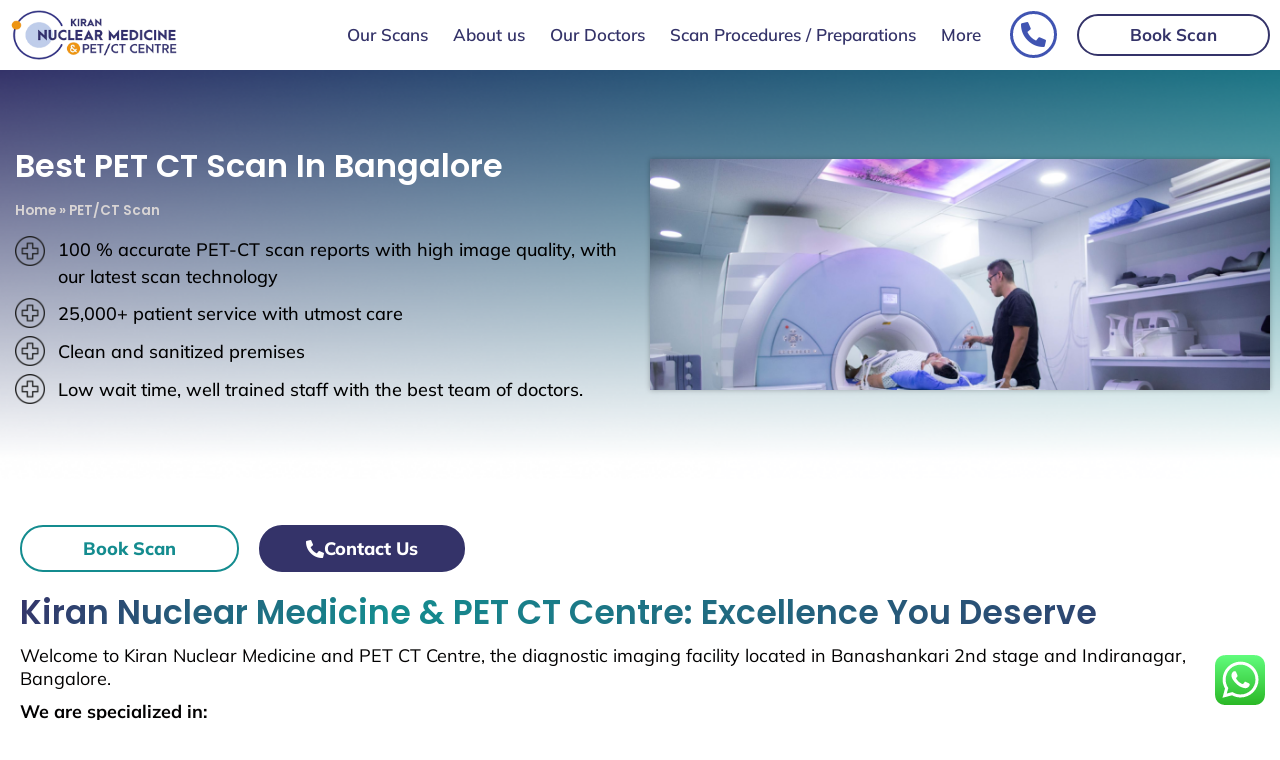

--- FILE ---
content_type: text/html; charset=UTF-8
request_url: https://kiranpetct.com/pet-ct-scan-in-bangalore/
body_size: 263319
content:
<!doctype html>
<html lang="en-US">
<head>
	<meta charset="UTF-8">
	<meta name="viewport" content="width=device-width, initial-scale=1">
	<link rel="profile" href="https://gmpg.org/xfn/11">
	<meta name='robots' content='index, follow, max-image-preview:large, max-snippet:-1, max-video-preview:-1' />
	<style>img:is([sizes="auto" i], [sizes^="auto," i]) { contain-intrinsic-size: 3000px 1500px }</style>
	
	<!-- This site is optimized with the Yoast SEO plugin v26.8 - https://yoast.com/product/yoast-seo-wordpress/ -->
	<title>Best PET CT Scan Centre in Bangalore | Call 70902 70904</title>
	<meta name="description" content="Best PET-CT Scan in Bangalore. Get rapid and precise diagnostic solutions from our expert radiologists and specialists. Call 70902 70904." />
	<link rel="canonical" href="https://kiranpetct.com/pet-ct-scan-in-bangalore/" />
	<meta property="og:locale" content="en_US" />
	<meta property="og:type" content="article" />
	<meta property="og:title" content="Best PET CT Scan Centre in Bangalore | Call 70902 70904" />
	<meta property="og:description" content="Best PET-CT Scan in Bangalore. Get rapid and precise diagnostic solutions from our expert radiologists and specialists. Call 70902 70904." />
	<meta property="og:url" content="https://kiranpetct.com/pet-ct-scan-in-bangalore/" />
	<meta property="og:site_name" content="Kiran Lab" />
	<meta property="article:modified_time" content="2025-10-15T13:41:08+00:00" />
	<meta property="og:image" content="https://kiranpetct.com/wp-content/uploads/2024/05/PET-CT-SCAN-hero-section-img.png" />
	<meta name="twitter:card" content="summary_large_image" />
	<meta name="twitter:label1" content="Est. reading time" />
	<meta name="twitter:data1" content="6 minutes" />
	<!-- / Yoast SEO plugin. -->


<link rel="alternate" type="application/rss+xml" title="Kiran Lab &raquo; Feed" href="https://kiranpetct.com/feed/" />
<link rel="alternate" type="application/rss+xml" title="Kiran Lab &raquo; Comments Feed" href="https://kiranpetct.com/comments/feed/" />
<script>
window._wpemojiSettings = {"baseUrl":"https:\/\/s.w.org\/images\/core\/emoji\/15.0.3\/72x72\/","ext":".png","svgUrl":"https:\/\/s.w.org\/images\/core\/emoji\/15.0.3\/svg\/","svgExt":".svg","source":{"concatemoji":"https:\/\/kiranpetct.com\/wp-includes\/js\/wp-emoji-release.min.js?ver=6.7.2"}};
/*! This file is auto-generated */
!function(i,n){var o,s,e;function c(e){try{var t={supportTests:e,timestamp:(new Date).valueOf()};sessionStorage.setItem(o,JSON.stringify(t))}catch(e){}}function p(e,t,n){e.clearRect(0,0,e.canvas.width,e.canvas.height),e.fillText(t,0,0);var t=new Uint32Array(e.getImageData(0,0,e.canvas.width,e.canvas.height).data),r=(e.clearRect(0,0,e.canvas.width,e.canvas.height),e.fillText(n,0,0),new Uint32Array(e.getImageData(0,0,e.canvas.width,e.canvas.height).data));return t.every(function(e,t){return e===r[t]})}function u(e,t,n){switch(t){case"flag":return n(e,"\ud83c\udff3\ufe0f\u200d\u26a7\ufe0f","\ud83c\udff3\ufe0f\u200b\u26a7\ufe0f")?!1:!n(e,"\ud83c\uddfa\ud83c\uddf3","\ud83c\uddfa\u200b\ud83c\uddf3")&&!n(e,"\ud83c\udff4\udb40\udc67\udb40\udc62\udb40\udc65\udb40\udc6e\udb40\udc67\udb40\udc7f","\ud83c\udff4\u200b\udb40\udc67\u200b\udb40\udc62\u200b\udb40\udc65\u200b\udb40\udc6e\u200b\udb40\udc67\u200b\udb40\udc7f");case"emoji":return!n(e,"\ud83d\udc26\u200d\u2b1b","\ud83d\udc26\u200b\u2b1b")}return!1}function f(e,t,n){var r="undefined"!=typeof WorkerGlobalScope&&self instanceof WorkerGlobalScope?new OffscreenCanvas(300,150):i.createElement("canvas"),a=r.getContext("2d",{willReadFrequently:!0}),o=(a.textBaseline="top",a.font="600 32px Arial",{});return e.forEach(function(e){o[e]=t(a,e,n)}),o}function t(e){var t=i.createElement("script");t.src=e,t.defer=!0,i.head.appendChild(t)}"undefined"!=typeof Promise&&(o="wpEmojiSettingsSupports",s=["flag","emoji"],n.supports={everything:!0,everythingExceptFlag:!0},e=new Promise(function(e){i.addEventListener("DOMContentLoaded",e,{once:!0})}),new Promise(function(t){var n=function(){try{var e=JSON.parse(sessionStorage.getItem(o));if("object"==typeof e&&"number"==typeof e.timestamp&&(new Date).valueOf()<e.timestamp+604800&&"object"==typeof e.supportTests)return e.supportTests}catch(e){}return null}();if(!n){if("undefined"!=typeof Worker&&"undefined"!=typeof OffscreenCanvas&&"undefined"!=typeof URL&&URL.createObjectURL&&"undefined"!=typeof Blob)try{var e="postMessage("+f.toString()+"("+[JSON.stringify(s),u.toString(),p.toString()].join(",")+"));",r=new Blob([e],{type:"text/javascript"}),a=new Worker(URL.createObjectURL(r),{name:"wpTestEmojiSupports"});return void(a.onmessage=function(e){c(n=e.data),a.terminate(),t(n)})}catch(e){}c(n=f(s,u,p))}t(n)}).then(function(e){for(var t in e)n.supports[t]=e[t],n.supports.everything=n.supports.everything&&n.supports[t],"flag"!==t&&(n.supports.everythingExceptFlag=n.supports.everythingExceptFlag&&n.supports[t]);n.supports.everythingExceptFlag=n.supports.everythingExceptFlag&&!n.supports.flag,n.DOMReady=!1,n.readyCallback=function(){n.DOMReady=!0}}).then(function(){return e}).then(function(){var e;n.supports.everything||(n.readyCallback(),(e=n.source||{}).concatemoji?t(e.concatemoji):e.wpemoji&&e.twemoji&&(t(e.twemoji),t(e.wpemoji)))}))}((window,document),window._wpemojiSettings);
</script>

<link rel='stylesheet' id='ht_ctc_main_css-css' href='https://kiranpetct.com/wp-content/plugins/click-to-chat-for-whatsapp/new/inc/assets/css/main.css?ver=4.36' media='all' />
<style id='wp-emoji-styles-inline-css'>

	img.wp-smiley, img.emoji {
		display: inline !important;
		border: none !important;
		box-shadow: none !important;
		height: 1em !important;
		width: 1em !important;
		margin: 0 0.07em !important;
		vertical-align: -0.1em !important;
		background: none !important;
		padding: 0 !important;
	}
</style>
<style id='global-styles-inline-css'>
:root{--wp--preset--aspect-ratio--square: 1;--wp--preset--aspect-ratio--4-3: 4/3;--wp--preset--aspect-ratio--3-4: 3/4;--wp--preset--aspect-ratio--3-2: 3/2;--wp--preset--aspect-ratio--2-3: 2/3;--wp--preset--aspect-ratio--16-9: 16/9;--wp--preset--aspect-ratio--9-16: 9/16;--wp--preset--color--black: #000000;--wp--preset--color--cyan-bluish-gray: #abb8c3;--wp--preset--color--white: #ffffff;--wp--preset--color--pale-pink: #f78da7;--wp--preset--color--vivid-red: #cf2e2e;--wp--preset--color--luminous-vivid-orange: #ff6900;--wp--preset--color--luminous-vivid-amber: #fcb900;--wp--preset--color--light-green-cyan: #7bdcb5;--wp--preset--color--vivid-green-cyan: #00d084;--wp--preset--color--pale-cyan-blue: #8ed1fc;--wp--preset--color--vivid-cyan-blue: #0693e3;--wp--preset--color--vivid-purple: #9b51e0;--wp--preset--gradient--vivid-cyan-blue-to-vivid-purple: linear-gradient(135deg,rgba(6,147,227,1) 0%,rgb(155,81,224) 100%);--wp--preset--gradient--light-green-cyan-to-vivid-green-cyan: linear-gradient(135deg,rgb(122,220,180) 0%,rgb(0,208,130) 100%);--wp--preset--gradient--luminous-vivid-amber-to-luminous-vivid-orange: linear-gradient(135deg,rgba(252,185,0,1) 0%,rgba(255,105,0,1) 100%);--wp--preset--gradient--luminous-vivid-orange-to-vivid-red: linear-gradient(135deg,rgba(255,105,0,1) 0%,rgb(207,46,46) 100%);--wp--preset--gradient--very-light-gray-to-cyan-bluish-gray: linear-gradient(135deg,rgb(238,238,238) 0%,rgb(169,184,195) 100%);--wp--preset--gradient--cool-to-warm-spectrum: linear-gradient(135deg,rgb(74,234,220) 0%,rgb(151,120,209) 20%,rgb(207,42,186) 40%,rgb(238,44,130) 60%,rgb(251,105,98) 80%,rgb(254,248,76) 100%);--wp--preset--gradient--blush-light-purple: linear-gradient(135deg,rgb(255,206,236) 0%,rgb(152,150,240) 100%);--wp--preset--gradient--blush-bordeaux: linear-gradient(135deg,rgb(254,205,165) 0%,rgb(254,45,45) 50%,rgb(107,0,62) 100%);--wp--preset--gradient--luminous-dusk: linear-gradient(135deg,rgb(255,203,112) 0%,rgb(199,81,192) 50%,rgb(65,88,208) 100%);--wp--preset--gradient--pale-ocean: linear-gradient(135deg,rgb(255,245,203) 0%,rgb(182,227,212) 50%,rgb(51,167,181) 100%);--wp--preset--gradient--electric-grass: linear-gradient(135deg,rgb(202,248,128) 0%,rgb(113,206,126) 100%);--wp--preset--gradient--midnight: linear-gradient(135deg,rgb(2,3,129) 0%,rgb(40,116,252) 100%);--wp--preset--font-size--small: 13px;--wp--preset--font-size--medium: 20px;--wp--preset--font-size--large: 36px;--wp--preset--font-size--x-large: 42px;--wp--preset--spacing--20: 0.44rem;--wp--preset--spacing--30: 0.67rem;--wp--preset--spacing--40: 1rem;--wp--preset--spacing--50: 1.5rem;--wp--preset--spacing--60: 2.25rem;--wp--preset--spacing--70: 3.38rem;--wp--preset--spacing--80: 5.06rem;--wp--preset--shadow--natural: 6px 6px 9px rgba(0, 0, 0, 0.2);--wp--preset--shadow--deep: 12px 12px 50px rgba(0, 0, 0, 0.4);--wp--preset--shadow--sharp: 6px 6px 0px rgba(0, 0, 0, 0.2);--wp--preset--shadow--outlined: 6px 6px 0px -3px rgba(255, 255, 255, 1), 6px 6px rgba(0, 0, 0, 1);--wp--preset--shadow--crisp: 6px 6px 0px rgba(0, 0, 0, 1);}:root { --wp--style--global--content-size: 800px;--wp--style--global--wide-size: 1200px; }:where(body) { margin: 0; }.wp-site-blocks > .alignleft { float: left; margin-right: 2em; }.wp-site-blocks > .alignright { float: right; margin-left: 2em; }.wp-site-blocks > .aligncenter { justify-content: center; margin-left: auto; margin-right: auto; }:where(.wp-site-blocks) > * { margin-block-start: 24px; margin-block-end: 0; }:where(.wp-site-blocks) > :first-child { margin-block-start: 0; }:where(.wp-site-blocks) > :last-child { margin-block-end: 0; }:root { --wp--style--block-gap: 24px; }:root :where(.is-layout-flow) > :first-child{margin-block-start: 0;}:root :where(.is-layout-flow) > :last-child{margin-block-end: 0;}:root :where(.is-layout-flow) > *{margin-block-start: 24px;margin-block-end: 0;}:root :where(.is-layout-constrained) > :first-child{margin-block-start: 0;}:root :where(.is-layout-constrained) > :last-child{margin-block-end: 0;}:root :where(.is-layout-constrained) > *{margin-block-start: 24px;margin-block-end: 0;}:root :where(.is-layout-flex){gap: 24px;}:root :where(.is-layout-grid){gap: 24px;}.is-layout-flow > .alignleft{float: left;margin-inline-start: 0;margin-inline-end: 2em;}.is-layout-flow > .alignright{float: right;margin-inline-start: 2em;margin-inline-end: 0;}.is-layout-flow > .aligncenter{margin-left: auto !important;margin-right: auto !important;}.is-layout-constrained > .alignleft{float: left;margin-inline-start: 0;margin-inline-end: 2em;}.is-layout-constrained > .alignright{float: right;margin-inline-start: 2em;margin-inline-end: 0;}.is-layout-constrained > .aligncenter{margin-left: auto !important;margin-right: auto !important;}.is-layout-constrained > :where(:not(.alignleft):not(.alignright):not(.alignfull)){max-width: var(--wp--style--global--content-size);margin-left: auto !important;margin-right: auto !important;}.is-layout-constrained > .alignwide{max-width: var(--wp--style--global--wide-size);}body .is-layout-flex{display: flex;}.is-layout-flex{flex-wrap: wrap;align-items: center;}.is-layout-flex > :is(*, div){margin: 0;}body .is-layout-grid{display: grid;}.is-layout-grid > :is(*, div){margin: 0;}body{padding-top: 0px;padding-right: 0px;padding-bottom: 0px;padding-left: 0px;}a:where(:not(.wp-element-button)){text-decoration: underline;}:root :where(.wp-element-button, .wp-block-button__link){background-color: #32373c;border-width: 0;color: #fff;font-family: inherit;font-size: inherit;line-height: inherit;padding: calc(0.667em + 2px) calc(1.333em + 2px);text-decoration: none;}.has-black-color{color: var(--wp--preset--color--black) !important;}.has-cyan-bluish-gray-color{color: var(--wp--preset--color--cyan-bluish-gray) !important;}.has-white-color{color: var(--wp--preset--color--white) !important;}.has-pale-pink-color{color: var(--wp--preset--color--pale-pink) !important;}.has-vivid-red-color{color: var(--wp--preset--color--vivid-red) !important;}.has-luminous-vivid-orange-color{color: var(--wp--preset--color--luminous-vivid-orange) !important;}.has-luminous-vivid-amber-color{color: var(--wp--preset--color--luminous-vivid-amber) !important;}.has-light-green-cyan-color{color: var(--wp--preset--color--light-green-cyan) !important;}.has-vivid-green-cyan-color{color: var(--wp--preset--color--vivid-green-cyan) !important;}.has-pale-cyan-blue-color{color: var(--wp--preset--color--pale-cyan-blue) !important;}.has-vivid-cyan-blue-color{color: var(--wp--preset--color--vivid-cyan-blue) !important;}.has-vivid-purple-color{color: var(--wp--preset--color--vivid-purple) !important;}.has-black-background-color{background-color: var(--wp--preset--color--black) !important;}.has-cyan-bluish-gray-background-color{background-color: var(--wp--preset--color--cyan-bluish-gray) !important;}.has-white-background-color{background-color: var(--wp--preset--color--white) !important;}.has-pale-pink-background-color{background-color: var(--wp--preset--color--pale-pink) !important;}.has-vivid-red-background-color{background-color: var(--wp--preset--color--vivid-red) !important;}.has-luminous-vivid-orange-background-color{background-color: var(--wp--preset--color--luminous-vivid-orange) !important;}.has-luminous-vivid-amber-background-color{background-color: var(--wp--preset--color--luminous-vivid-amber) !important;}.has-light-green-cyan-background-color{background-color: var(--wp--preset--color--light-green-cyan) !important;}.has-vivid-green-cyan-background-color{background-color: var(--wp--preset--color--vivid-green-cyan) !important;}.has-pale-cyan-blue-background-color{background-color: var(--wp--preset--color--pale-cyan-blue) !important;}.has-vivid-cyan-blue-background-color{background-color: var(--wp--preset--color--vivid-cyan-blue) !important;}.has-vivid-purple-background-color{background-color: var(--wp--preset--color--vivid-purple) !important;}.has-black-border-color{border-color: var(--wp--preset--color--black) !important;}.has-cyan-bluish-gray-border-color{border-color: var(--wp--preset--color--cyan-bluish-gray) !important;}.has-white-border-color{border-color: var(--wp--preset--color--white) !important;}.has-pale-pink-border-color{border-color: var(--wp--preset--color--pale-pink) !important;}.has-vivid-red-border-color{border-color: var(--wp--preset--color--vivid-red) !important;}.has-luminous-vivid-orange-border-color{border-color: var(--wp--preset--color--luminous-vivid-orange) !important;}.has-luminous-vivid-amber-border-color{border-color: var(--wp--preset--color--luminous-vivid-amber) !important;}.has-light-green-cyan-border-color{border-color: var(--wp--preset--color--light-green-cyan) !important;}.has-vivid-green-cyan-border-color{border-color: var(--wp--preset--color--vivid-green-cyan) !important;}.has-pale-cyan-blue-border-color{border-color: var(--wp--preset--color--pale-cyan-blue) !important;}.has-vivid-cyan-blue-border-color{border-color: var(--wp--preset--color--vivid-cyan-blue) !important;}.has-vivid-purple-border-color{border-color: var(--wp--preset--color--vivid-purple) !important;}.has-vivid-cyan-blue-to-vivid-purple-gradient-background{background: var(--wp--preset--gradient--vivid-cyan-blue-to-vivid-purple) !important;}.has-light-green-cyan-to-vivid-green-cyan-gradient-background{background: var(--wp--preset--gradient--light-green-cyan-to-vivid-green-cyan) !important;}.has-luminous-vivid-amber-to-luminous-vivid-orange-gradient-background{background: var(--wp--preset--gradient--luminous-vivid-amber-to-luminous-vivid-orange) !important;}.has-luminous-vivid-orange-to-vivid-red-gradient-background{background: var(--wp--preset--gradient--luminous-vivid-orange-to-vivid-red) !important;}.has-very-light-gray-to-cyan-bluish-gray-gradient-background{background: var(--wp--preset--gradient--very-light-gray-to-cyan-bluish-gray) !important;}.has-cool-to-warm-spectrum-gradient-background{background: var(--wp--preset--gradient--cool-to-warm-spectrum) !important;}.has-blush-light-purple-gradient-background{background: var(--wp--preset--gradient--blush-light-purple) !important;}.has-blush-bordeaux-gradient-background{background: var(--wp--preset--gradient--blush-bordeaux) !important;}.has-luminous-dusk-gradient-background{background: var(--wp--preset--gradient--luminous-dusk) !important;}.has-pale-ocean-gradient-background{background: var(--wp--preset--gradient--pale-ocean) !important;}.has-electric-grass-gradient-background{background: var(--wp--preset--gradient--electric-grass) !important;}.has-midnight-gradient-background{background: var(--wp--preset--gradient--midnight) !important;}.has-small-font-size{font-size: var(--wp--preset--font-size--small) !important;}.has-medium-font-size{font-size: var(--wp--preset--font-size--medium) !important;}.has-large-font-size{font-size: var(--wp--preset--font-size--large) !important;}.has-x-large-font-size{font-size: var(--wp--preset--font-size--x-large) !important;}
:root :where(.wp-block-pullquote){font-size: 1.5em;line-height: 1.6;}
</style>
<link rel='stylesheet' id='sa-login-css-css' href='https://kiranpetct.com/wp-content/plugins/sms-alert/css/sms_alert_customer_validation_style.css?ver=3.8.0' media='' />
<link rel='stylesheet' id='hello-elementor-css' href='https://kiranpetct.com/wp-content/themes/hello-elementor/style.min.css?ver=3.3.0' media='all' />
<link rel='stylesheet' id='hello-elementor-theme-style-css' href='https://kiranpetct.com/wp-content/themes/hello-elementor/theme.min.css?ver=3.3.0' media='all' />
<link rel='stylesheet' id='hello-elementor-header-footer-css' href='https://kiranpetct.com/wp-content/themes/hello-elementor/header-footer.min.css?ver=3.3.0' media='all' />
<link rel='stylesheet' id='elementor-frontend-css' href='https://kiranpetct.com/wp-content/plugins/elementor/assets/css/frontend.min.css?ver=3.34.2' media='all' />
<link rel='stylesheet' id='widget-image-css' href='https://kiranpetct.com/wp-content/plugins/elementor/assets/css/widget-image.min.css?ver=3.34.2' media='all' />
<link rel='stylesheet' id='widget-nav-menu-css' href='https://kiranpetct.com/wp-content/plugins/elementor-pro/assets/css/widget-nav-menu.min.css?ver=3.34.1' media='all' />
<link rel='stylesheet' id='widget-heading-css' href='https://kiranpetct.com/wp-content/plugins/elementor/assets/css/widget-heading.min.css?ver=3.34.2' media='all' />
<link rel='stylesheet' id='widget-icon-list-css' href='https://kiranpetct.com/wp-content/plugins/elementor/assets/css/widget-icon-list.min.css?ver=3.34.2' media='all' />
<link rel='stylesheet' id='e-animation-shrink-css' href='https://kiranpetct.com/wp-content/plugins/elementor/assets/lib/animations/styles/e-animation-shrink.min.css?ver=3.34.2' media='all' />
<link rel='stylesheet' id='widget-social-icons-css' href='https://kiranpetct.com/wp-content/plugins/elementor/assets/css/widget-social-icons.min.css?ver=3.34.2' media='all' />
<link rel='stylesheet' id='e-apple-webkit-css' href='https://kiranpetct.com/wp-content/plugins/elementor/assets/css/conditionals/apple-webkit.min.css?ver=3.34.2' media='all' />
<link rel='stylesheet' id='widget-form-css' href='https://kiranpetct.com/wp-content/plugins/elementor-pro/assets/css/widget-form.min.css?ver=3.34.1' media='all' />
<link rel='stylesheet' id='e-popup-css' href='https://kiranpetct.com/wp-content/plugins/elementor-pro/assets/css/conditionals/popup.min.css?ver=3.34.1' media='all' />
<link rel='stylesheet' id='eael-general-css' href='https://kiranpetct.com/wp-content/plugins/essential-addons-for-elementor-lite/assets/front-end/css/view/general.min.css?ver=6.5.8' media='all' />
<link rel='stylesheet' id='eael-784-css' href='https://kiranpetct.com/wp-content/uploads/essential-addons-elementor/eael-784.css?ver=1760535668' media='all' />
<link rel='stylesheet' id='elementor-icons-css' href='https://kiranpetct.com/wp-content/plugins/elementor/assets/lib/eicons/css/elementor-icons.min.css?ver=5.46.0' media='all' />
<style id='elementor-icons-inline-css'>

		.elementor-add-new-section .elementor-add-templately-promo-button{
            background-color: #5d4fff !important;
            background-image: url(https://kiranpetct.com/wp-content/plugins/essential-addons-for-elementor-lite/assets/admin/images/templately/logo-icon.svg);
            background-repeat: no-repeat;
            background-position: center center;
            position: relative;
        }
        
		.elementor-add-new-section .elementor-add-templately-promo-button > i{
            height: 12px;
        }
        
        body .elementor-add-new-section .elementor-add-section-area-button {
            margin-left: 0;
        }

		.elementor-add-new-section .elementor-add-templately-promo-button{
            background-color: #5d4fff !important;
            background-image: url(https://kiranpetct.com/wp-content/plugins/essential-addons-for-elementor-lite/assets/admin/images/templately/logo-icon.svg);
            background-repeat: no-repeat;
            background-position: center center;
            position: relative;
        }
        
		.elementor-add-new-section .elementor-add-templately-promo-button > i{
            height: 12px;
        }
        
        body .elementor-add-new-section .elementor-add-section-area-button {
            margin-left: 0;
        }
</style>
<link rel='stylesheet' id='elementor-post-420-css' href='https://kiranpetct.com/wp-content/uploads/elementor/css/post-420.css?ver=1768985448' media='all' />
<link rel='stylesheet' id='font-awesome-5-all-css' href='https://kiranpetct.com/wp-content/plugins/elementor/assets/lib/font-awesome/css/all.min.css?ver=4.11.65' media='all' />
<link rel='stylesheet' id='font-awesome-4-shim-css' href='https://kiranpetct.com/wp-content/plugins/elementor/assets/lib/font-awesome/css/v4-shims.min.css?ver=3.34.2' media='all' />
<link rel='stylesheet' id='e-animation-fadeInUp-css' href='https://kiranpetct.com/wp-content/plugins/elementor/assets/lib/animations/styles/fadeInUp.min.css?ver=3.34.2' media='all' />
<link rel='stylesheet' id='widget-breadcrumbs-css' href='https://kiranpetct.com/wp-content/plugins/elementor-pro/assets/css/widget-breadcrumbs.min.css?ver=3.34.1' media='all' />
<link rel='stylesheet' id='widget-image-box-css' href='https://kiranpetct.com/wp-content/plugins/elementor/assets/css/widget-image-box.min.css?ver=3.34.2' media='all' />
<link rel='stylesheet' id='widget-google_maps-css' href='https://kiranpetct.com/wp-content/plugins/elementor/assets/css/widget-google_maps.min.css?ver=3.34.2' media='all' />
<link rel='stylesheet' id='elementor-post-784-css' href='https://kiranpetct.com/wp-content/uploads/elementor/css/post-784.css?ver=1768985812' media='all' />
<link rel='stylesheet' id='elementor-post-3864-css' href='https://kiranpetct.com/wp-content/uploads/elementor/css/post-3864.css?ver=1768985449' media='all' />
<link rel='stylesheet' id='elementor-post-3870-css' href='https://kiranpetct.com/wp-content/uploads/elementor/css/post-3870.css?ver=1768985449' media='all' />
<link rel='stylesheet' id='elementor-post-6047-css' href='https://kiranpetct.com/wp-content/uploads/elementor/css/post-6047.css?ver=1768985449' media='all' />
<link rel='stylesheet' id='elementor-post-5881-css' href='https://kiranpetct.com/wp-content/uploads/elementor/css/post-5881.css?ver=1768985449' media='all' />
<link rel='stylesheet' id='elementor-post-5174-css' href='https://kiranpetct.com/wp-content/uploads/elementor/css/post-5174.css?ver=1768985449' media='all' />
<link rel='stylesheet' id='elementor-post-2123-css' href='https://kiranpetct.com/wp-content/uploads/elementor/css/post-2123.css?ver=1768985449' media='all' />
<link rel='stylesheet' id='ekit-widget-styles-css' href='https://kiranpetct.com/wp-content/plugins/elementskit-lite/widgets/init/assets/css/widget-styles.css?ver=3.7.8' media='all' />
<link rel='stylesheet' id='ekit-responsive-css' href='https://kiranpetct.com/wp-content/plugins/elementskit-lite/widgets/init/assets/css/responsive.css?ver=3.7.8' media='all' />
<link rel='stylesheet' id='elementor-gf-local-poppins-css' href='https://kiranpetct.com/wp-content/uploads/elementor/google-fonts/css/poppins.css?ver=1742245614' media='all' />
<link rel='stylesheet' id='elementor-gf-local-mulish-css' href='https://kiranpetct.com/wp-content/uploads/elementor/google-fonts/css/mulish.css?ver=1742245621' media='all' />
<link rel='stylesheet' id='elementor-gf-local-roboto-css' href='https://kiranpetct.com/wp-content/uploads/elementor/google-fonts/css/roboto.css?ver=1742245637' media='all' />
<link rel='stylesheet' id='elementor-icons-shared-0-css' href='https://kiranpetct.com/wp-content/plugins/elementor/assets/lib/font-awesome/css/fontawesome.min.css?ver=5.15.3' media='all' />
<link rel='stylesheet' id='elementor-icons-fa-solid-css' href='https://kiranpetct.com/wp-content/plugins/elementor/assets/lib/font-awesome/css/solid.min.css?ver=5.15.3' media='all' />
<link rel='stylesheet' id='elementor-icons-fa-brands-css' href='https://kiranpetct.com/wp-content/plugins/elementor/assets/lib/font-awesome/css/brands.min.css?ver=5.15.3' media='all' />
<script src="https://kiranpetct.com/wp-includes/js/jquery/jquery.min.js?ver=3.7.1" id="jquery-core-js"></script>
<script src="https://kiranpetct.com/wp-includes/js/jquery/jquery-migrate.min.js?ver=3.4.1" id="jquery-migrate-js"></script>
<script src="https://kiranpetct.com/wp-content/plugins/elementor/assets/lib/font-awesome/js/v4-shims.min.js?ver=3.34.2" id="font-awesome-4-shim-js"></script>
<link rel="https://api.w.org/" href="https://kiranpetct.com/wp-json/" /><link rel="alternate" title="JSON" type="application/json" href="https://kiranpetct.com/wp-json/wp/v2/pages/784" /><link rel="EditURI" type="application/rsd+xml" title="RSD" href="https://kiranpetct.com/xmlrpc.php?rsd" />
<meta name="generator" content="WordPress 6.7.2" />
<link rel='shortlink' href='https://kiranpetct.com/?p=784' />
<link rel="alternate" title="oEmbed (JSON)" type="application/json+oembed" href="https://kiranpetct.com/wp-json/oembed/1.0/embed?url=https%3A%2F%2Fkiranpetct.com%2Fpet-ct-scan-in-bangalore%2F" />
<link rel="alternate" title="oEmbed (XML)" type="text/xml+oembed" href="https://kiranpetct.com/wp-json/oembed/1.0/embed?url=https%3A%2F%2Fkiranpetct.com%2Fpet-ct-scan-in-bangalore%2F&#038;format=xml" />
<meta name="generator" content="Elementor 3.34.2; features: additional_custom_breakpoints; settings: css_print_method-external, google_font-enabled, font_display-auto">

<!-- Schema & Structured Data For WP Custom Markup v1.51 - -->
<script type="application/ld+json" class="saswp-custom-schema-markup-output">
{
  "@context": "https://schema.org",
  "@type": "FAQPage",
  "mainEntity": [
    {
      "@type": "Question",
      "name": "What is a PET/CT scan?",
      "acceptedAnswer": {
        "@type": "Answer",
        "text": "A PET/CT scan, also known as positron emission tomography/computed tomography, is a medical imaging technique that combines two imaging modalities: positron emission tomography (PET) and computed tomography (CT)."
      }
    },
    {
      "@type": "Question",
      "name": "How does a PET/CT scan work?",
      "acceptedAnswer": {
        "@type": "Answer",
        "text": "PET involves injecting a small amount of radioactive tracer, usually a form of glucose, into the bloodstream. This accumulates in areas of high metabolic activity, like tumors. The PET scanner detects this and creates images showing metabolic activity. CT uses X-rays to create detailed images of body structure. Combining PET and CT gives both metabolic and structural information for accurate localization and understanding of abnormalities."
      }
    },
    {
      "@type": "Question",
      "name": "What conditions or diseases can a PET/CT scan detect?",
      "acceptedAnswer": {
        "@type": "Answer",
        "text": "PET/CT scans can detect and stage cancer (identifying tumors and metastasis not seen on other modalities), monitor cancer treatment response, guide cancer treatment planning, evaluate neurological disorders such as Alzheimer’s, Parkinson’s, epilepsy, and brain tumors, assess cardiac function and blood flow, and detect infections or inflammatory diseases like osteomyelitis, vasculitis, inflammatory bowel disease, and fever of unknown origin."
      }
    },
    {
      "@type": "Question",
      "name": "Is there anything I should do or avoid after a PET/CT scan?",
      "acceptedAnswer": {
        "@type": "Answer",
        "text": "Your doctor will give post-scan instructions. Generally, you may need to drink more water to flush the tracer. Otherwise, you can usually resume normal activities unless told otherwise."
      }
    },
    {
      "@type": "Question",
      "name": "Are there any risks or side effects associated with a PET/CT scan?",
      "acceptedAnswer": {
        "@type": "Answer",
        "text": "There is minimal risk as the tracer uses a small amount of radiation and is eliminated quickly. Allergic reactions are rare. Always inform your doctor about allergies, pregnancy, or breastfeeding for extra precautions."
      }
    },
    {
      "@type": "Question",
      "name": "Can a PET/CT scan be used to monitor treatment progress?",
      "acceptedAnswer": {
        "@type": "Answer",
        "text": "Yes, PET scans can assess how well a patient is responding to treatment (such as chemotherapy or radiation) by detecting changes in tumor metabolic activity."
      }
    },
    {
      "@type": "Question",
      "name": "Will my insurance cover the cost of a PET/CT scan?",
      "acceptedAnswer": {
        "@type": "Answer",
        "text": "Coverage depends on the insurance provider and the medical indication. It’s recommended to check with your insurer about PET/CT scan coverage and requirements."
      }
    },
    {
      "@type": "Question",
      "name": "Is a PET/CT scan painful or uncomfortable?",
      "acceptedAnswer": {
        "@type": "Answer",
        "text": "The scan itself is not painful. You may feel a small pinprick when the tracer is injected, and you need to remain still during the scan."
      }
    }
  ]
}
</script><script type="application/ld+json" class="saswp-custom-schema-markup-output">
{
  "@context": "https://schema.org/",
  "@type": "BreadcrumbList",
  "itemListElement": [
    {
      "@type": "ListItem",
      "position": 1,
      "name": "Home",
      "item": "https://kiranpetct.com/"
    },
    {
      "@type": "ListItem",
      "position": 2,
      "name": "PET CT Scan",
      "item": "https://kiranpetct.com/pet-ct-scan-in-bangalore/"
    }
  ]
}
</script>

			<style>
				.e-con.e-parent:nth-of-type(n+4):not(.e-lazyloaded):not(.e-no-lazyload),
				.e-con.e-parent:nth-of-type(n+4):not(.e-lazyloaded):not(.e-no-lazyload) * {
					background-image: none !important;
				}
				@media screen and (max-height: 1024px) {
					.e-con.e-parent:nth-of-type(n+3):not(.e-lazyloaded):not(.e-no-lazyload),
					.e-con.e-parent:nth-of-type(n+3):not(.e-lazyloaded):not(.e-no-lazyload) * {
						background-image: none !important;
					}
				}
				@media screen and (max-height: 640px) {
					.e-con.e-parent:nth-of-type(n+2):not(.e-lazyloaded):not(.e-no-lazyload),
					.e-con.e-parent:nth-of-type(n+2):not(.e-lazyloaded):not(.e-no-lazyload) * {
						background-image: none !important;
					}
				}
			</style>
			<link rel="icon" href="https://kiranpetct.com/wp-content/uploads/2020/05/cropped-512x512-1-32x32.png" sizes="32x32" />
<link rel="icon" href="https://kiranpetct.com/wp-content/uploads/2020/05/cropped-512x512-1-192x192.png" sizes="192x192" />
<link rel="apple-touch-icon" href="https://kiranpetct.com/wp-content/uploads/2020/05/cropped-512x512-1-180x180.png" />
<meta name="msapplication-TileImage" content="https://kiranpetct.com/wp-content/uploads/2020/05/cropped-512x512-1-270x270.png" />
	<!-- Google Tag Manager -->
<script>(function(w,d,s,l,i){w[l]=w[l]||[];w[l].push({'gtm.start':
new Date().getTime(),event:'gtm.js'});var f=d.getElementsByTagName(s)[0],
j=d.createElement(s),dl=l!='dataLayer'?'&l='+l:'';j.async=true;j.src=
'https://www.googletagmanager.com/gtm.js?id='+i+dl;f.parentNode.insertBefore(j,f);
})(window,document,'script','dataLayer','GTM-MGD2JX9');</script>
<!-- End Google Tag Manager -->
</head>
<body class="page-template-default page page-id-784 wp-custom-logo wp-embed-responsive theme-default elementor-default elementor-kit-420 elementor-page elementor-page-784">
<!-- Google Tag Manager (noscript) -->
<noscript><iframe src="https://www.googletagmanager.com/ns.html?id=GTM-MGD2JX9"
height="0" width="0" style="display:none;visibility:hidden"></iframe></noscript>
<!-- End Google Tag Manager (noscript) -->

<a class="skip-link screen-reader-text" href="#content">Skip to content</a>

		<header data-elementor-type="header" data-elementor-id="3864" class="elementor elementor-3864 elementor-location-header" data-elementor-post-type="elementor_library">
					<section class="elementor-section elementor-top-section elementor-element elementor-element-175b69c elementor-hidden-mobile elementor-section-boxed elementor-section-height-default elementor-section-height-default" data-id="175b69c" data-element_type="section">
						<div class="elementor-container elementor-column-gap-default">
					<div class="elementor-column elementor-col-25 elementor-top-column elementor-element elementor-element-272cee7" data-id="272cee7" data-element_type="column">
			<div class="elementor-widget-wrap elementor-element-populated">
						<div class="elementor-element elementor-element-2e34ac8 elementor-widget elementor-widget-theme-site-logo elementor-widget-image" data-id="2e34ac8" data-element_type="widget" data-widget_type="theme-site-logo.default">
				<div class="elementor-widget-container">
											<a href="https://kiranpetct.com">
			<img fetchpriority="high" width="500" height="150" src="https://kiranpetct.com/wp-content/uploads/2020/05/logo-transparent.png" class="attachment-full size-full wp-image-431" alt="" srcset="https://kiranpetct.com/wp-content/uploads/2020/05/logo-transparent.png 500w, https://kiranpetct.com/wp-content/uploads/2020/05/logo-transparent-300x90.png 300w" sizes="(max-width: 500px) 100vw, 500px" />				</a>
											</div>
				</div>
					</div>
		</div>
				<div class="elementor-column elementor-col-25 elementor-top-column elementor-element elementor-element-f34bb51" data-id="f34bb51" data-element_type="column">
			<div class="elementor-widget-wrap elementor-element-populated">
						<div class="elementor-element elementor-element-a004c12 elementor-nav-menu__align-end elementor-nav-menu--stretch elementor-nav-menu--dropdown-tablet elementor-nav-menu__text-align-aside elementor-nav-menu--toggle elementor-nav-menu--burger elementor-widget elementor-widget-nav-menu" data-id="a004c12" data-element_type="widget" data-settings="{&quot;full_width&quot;:&quot;stretch&quot;,&quot;submenu_icon&quot;:{&quot;value&quot;:&quot;&lt;i class=\&quot;fas fa-angle-down\&quot; aria-hidden=\&quot;true\&quot;&gt;&lt;\/i&gt;&quot;,&quot;library&quot;:&quot;fa-solid&quot;},&quot;layout&quot;:&quot;horizontal&quot;,&quot;toggle&quot;:&quot;burger&quot;}" data-widget_type="nav-menu.default">
				<div class="elementor-widget-container">
								<nav aria-label="Menu" class="elementor-nav-menu--main elementor-nav-menu__container elementor-nav-menu--layout-horizontal e--pointer-none">
				<ul id="menu-1-a004c12" class="elementor-nav-menu"><li class="menu-item menu-item-type-custom menu-item-object-custom current-menu-ancestor current-menu-parent menu-item-has-children menu-item-3893"><a href="#" class="elementor-item elementor-item-anchor">Our Scans</a>
<ul class="sub-menu elementor-nav-menu--dropdown">
	<li class="menu-item menu-item-type-post_type menu-item-object-page current-menu-item page_item page-item-784 current_page_item menu-item-has-children menu-item-3903"><a href="https://kiranpetct.com/pet-ct-scan-in-bangalore/" aria-current="page" class="elementor-sub-item elementor-item-active">PET/CT Scan</a>
	<ul class="sub-menu elementor-nav-menu--dropdown">
		<li class="menu-item menu-item-type-post_type menu-item-object-page menu-item-4985"><a href="https://kiranpetct.com/dotanoc-pet-ct-scan/" class="elementor-sub-item">DOTANOC PET CT</a></li>
		<li class="menu-item menu-item-type-post_type menu-item-object-page menu-item-4986"><a href="https://kiranpetct.com/fapi-pet-ct/" class="elementor-sub-item">FAPI PET CT</a></li>
		<li class="menu-item menu-item-type-post_type menu-item-object-page menu-item-4982"><a href="https://kiranpetct.com/fdg-pet-ct-scans/" class="elementor-sub-item">FDG PET CT</a></li>
		<li class="menu-item menu-item-type-post_type menu-item-object-page menu-item-4984"><a href="https://kiranpetct.com/psma-pet-scan-in-bangalore/" class="elementor-sub-item">PSMA PET CT SCAN</a></li>
	</ul>
</li>
	<li class="menu-item menu-item-type-post_type menu-item-object-page menu-item-3901"><a href="https://kiranpetct.com/ct-scan-in-bangalore/" class="elementor-sub-item">CT Scan</a></li>
	<li class="menu-item menu-item-type-post_type menu-item-object-page menu-item-has-children menu-item-3902"><a href="https://kiranpetct.com/spect-gamma-camera-scan-in-bangalore/" class="elementor-sub-item">SPECT/Gamma Camera Scan</a>
	<ul class="sub-menu elementor-nav-menu--dropdown">
		<li class="menu-item menu-item-type-post_type menu-item-object-page menu-item-7564"><a href="https://kiranpetct.com/dmsa-scan-in-bangalore/" class="elementor-sub-item">DMSA SCAN</a></li>
		<li class="menu-item menu-item-type-post_type menu-item-object-page menu-item-7566"><a href="https://kiranpetct.com/mdp-scan-in-bangalore/" class="elementor-sub-item">MDP SCAN</a></li>
		<li class="menu-item menu-item-type-post_type menu-item-object-page menu-item-7565"><a href="https://kiranpetct.com/dtpa-scan-in-bangalore/" class="elementor-sub-item">DTPA &#038; EC SCAN</a></li>
		<li class="menu-item menu-item-type-post_type menu-item-object-page menu-item-7567"><a href="https://kiranpetct.com/mpi-scan-in-bangalore/" class="elementor-sub-item">MPI SCAN</a></li>
		<li class="menu-item menu-item-type-post_type menu-item-object-page menu-item-7568"><a href="https://kiranpetct.com/thyroid-scan-in-bangalore/" class="elementor-sub-item">THYROID SCAN</a></li>
	</ul>
</li>
	<li class="menu-item menu-item-type-post_type menu-item-object-page menu-item-has-children menu-item-4909"><a href="https://kiranpetct.com/theranostics-therapy/" class="elementor-sub-item">Theranostics Therapy</a>
	<ul class="sub-menu elementor-nav-menu--dropdown">
		<li class="menu-item menu-item-type-post_type menu-item-object-page menu-item-5170"><a href="https://kiranpetct.com/radioiodine-therapy/" class="elementor-sub-item">Radioiodine Therapy</a></li>
		<li class="menu-item menu-item-type-post_type menu-item-object-page menu-item-5172"><a href="https://kiranpetct.com/lutetium-177-dotate-therapy/" class="elementor-sub-item">Lutetium-177 Dotate Therapy</a></li>
		<li class="menu-item menu-item-type-post_type menu-item-object-page menu-item-5376"><a href="https://kiranpetct.com/lutetium-177-fapi-therapy/" class="elementor-sub-item">Lutetium-177 FAPI Therapy</a></li>
		<li class="menu-item menu-item-type-post_type menu-item-object-page menu-item-5171"><a href="https://kiranpetct.com/lutetium-177-psma-therapy/" class="elementor-sub-item">Lutetium-177 PSMA Therapy</a></li>
	</ul>
</li>
</ul>
</li>
<li class="menu-item menu-item-type-post_type menu-item-object-page menu-item-4836"><a href="https://kiranpetct.com/about-us/" class="elementor-item">About us</a></li>
<li class="menu-item menu-item-type-post_type menu-item-object-page menu-item-6501"><a href="https://kiranpetct.com/best-nuclear-medicine-doctors/" class="elementor-item">Our Doctors</a></li>
<li class="menu-item menu-item-type-custom menu-item-object-custom menu-item-has-children menu-item-8500"><a href="#" class="elementor-item elementor-item-anchor">Scan Procedures / Preparations</a>
<ul class="sub-menu elementor-nav-menu--dropdown">
	<li class="menu-item menu-item-type-post_type menu-item-object-page menu-item-8509"><a href="https://kiranpetct.com/brain-spect-scan-procedure/" class="elementor-sub-item">Brain SPECT Scan Procedure</a></li>
	<li class="menu-item menu-item-type-post_type menu-item-object-page menu-item-8501"><a href="https://kiranpetct.com/cardiac-viability-pet-scan-procedure/" class="elementor-sub-item">Cardiac Viability PET Scan Procedure</a></li>
	<li class="menu-item menu-item-type-post_type menu-item-object-page menu-item-8511"><a href="https://kiranpetct.com/dmsa-scan-procedure/" class="elementor-sub-item">DMSA Scan Procedure</a></li>
	<li class="menu-item menu-item-type-post_type menu-item-object-page menu-item-8502"><a href="https://kiranpetct.com/dota-psma-fapi-scan-procedure/" class="elementor-sub-item">DOTA/PSMA/FAPI Scan Procedure</a></li>
	<li class="menu-item menu-item-type-post_type menu-item-object-page menu-item-8510"><a href="https://kiranpetct.com/dtpa-scan-in-bangalore/" class="elementor-sub-item">DTPA Scan in Bangalore</a></li>
	<li class="menu-item menu-item-type-post_type menu-item-object-page menu-item-8504"><a href="https://kiranpetct.com/fdg-scan-procedure/" class="elementor-sub-item">FDG Scan Procedure</a></li>
	<li class="menu-item menu-item-type-post_type menu-item-object-page menu-item-8508"><a href="https://kiranpetct.com/mdp-scan-procedure/" class="elementor-sub-item">MDP Scan Procedure</a></li>
	<li class="menu-item menu-item-type-post_type menu-item-object-page menu-item-8506"><a href="https://kiranpetct.com/mpi-scan-procedure/" class="elementor-sub-item">MPI Scan Procedure</a></li>
	<li class="menu-item menu-item-type-post_type menu-item-object-page menu-item-8503"><a href="https://kiranpetct.com/milk-scan-procedure/" class="elementor-sub-item">Milk Scan Procedure</a></li>
	<li class="menu-item menu-item-type-post_type menu-item-object-page menu-item-8505"><a href="https://kiranpetct.com/sarcoidosis-pet-ct-procedure/" class="elementor-sub-item">Sarcoidosis PET CT Procedure</a></li>
	<li class="menu-item menu-item-type-post_type menu-item-object-page menu-item-8507"><a href="https://kiranpetct.com/thyroid-scan-procedure/" class="elementor-sub-item">Thyroid Scan Procedure</a></li>
	<li class="menu-item menu-item-type-post_type menu-item-object-page menu-item-8512"><a href="https://kiranpetct.com/whole-body-iodine-scan-procedure/" class="elementor-sub-item">Whole Body Iodine Scan Procedure</a></li>
</ul>
</li>
<li class="menu-item menu-item-type-custom menu-item-object-custom menu-item-has-children menu-item-3895"><a href="#" class="elementor-item elementor-item-anchor">More</a>
<ul class="sub-menu elementor-nav-menu--dropdown">
	<li class="menu-item menu-item-type-post_type menu-item-object-page menu-item-4835"><a href="https://kiranpetct.com/blog/" class="elementor-sub-item">Blog</a></li>
	<li class="menu-item menu-item-type-post_type menu-item-object-page menu-item-4837"><a href="https://kiranpetct.com/contact-us/" class="elementor-sub-item">Contact Us</a></li>
</ul>
</li>
</ul>			</nav>
					<div class="elementor-menu-toggle" role="button" tabindex="0" aria-label="Menu Toggle" aria-expanded="false">
			<i aria-hidden="true" role="presentation" class="elementor-menu-toggle__icon--open eicon-menu-bar"></i><i aria-hidden="true" role="presentation" class="elementor-menu-toggle__icon--close eicon-close"></i>		</div>
					<nav class="elementor-nav-menu--dropdown elementor-nav-menu__container" aria-hidden="true">
				<ul id="menu-2-a004c12" class="elementor-nav-menu"><li class="menu-item menu-item-type-custom menu-item-object-custom current-menu-ancestor current-menu-parent menu-item-has-children menu-item-3893"><a href="#" class="elementor-item elementor-item-anchor" tabindex="-1">Our Scans</a>
<ul class="sub-menu elementor-nav-menu--dropdown">
	<li class="menu-item menu-item-type-post_type menu-item-object-page current-menu-item page_item page-item-784 current_page_item menu-item-has-children menu-item-3903"><a href="https://kiranpetct.com/pet-ct-scan-in-bangalore/" aria-current="page" class="elementor-sub-item elementor-item-active" tabindex="-1">PET/CT Scan</a>
	<ul class="sub-menu elementor-nav-menu--dropdown">
		<li class="menu-item menu-item-type-post_type menu-item-object-page menu-item-4985"><a href="https://kiranpetct.com/dotanoc-pet-ct-scan/" class="elementor-sub-item" tabindex="-1">DOTANOC PET CT</a></li>
		<li class="menu-item menu-item-type-post_type menu-item-object-page menu-item-4986"><a href="https://kiranpetct.com/fapi-pet-ct/" class="elementor-sub-item" tabindex="-1">FAPI PET CT</a></li>
		<li class="menu-item menu-item-type-post_type menu-item-object-page menu-item-4982"><a href="https://kiranpetct.com/fdg-pet-ct-scans/" class="elementor-sub-item" tabindex="-1">FDG PET CT</a></li>
		<li class="menu-item menu-item-type-post_type menu-item-object-page menu-item-4984"><a href="https://kiranpetct.com/psma-pet-scan-in-bangalore/" class="elementor-sub-item" tabindex="-1">PSMA PET CT SCAN</a></li>
	</ul>
</li>
	<li class="menu-item menu-item-type-post_type menu-item-object-page menu-item-3901"><a href="https://kiranpetct.com/ct-scan-in-bangalore/" class="elementor-sub-item" tabindex="-1">CT Scan</a></li>
	<li class="menu-item menu-item-type-post_type menu-item-object-page menu-item-has-children menu-item-3902"><a href="https://kiranpetct.com/spect-gamma-camera-scan-in-bangalore/" class="elementor-sub-item" tabindex="-1">SPECT/Gamma Camera Scan</a>
	<ul class="sub-menu elementor-nav-menu--dropdown">
		<li class="menu-item menu-item-type-post_type menu-item-object-page menu-item-7564"><a href="https://kiranpetct.com/dmsa-scan-in-bangalore/" class="elementor-sub-item" tabindex="-1">DMSA SCAN</a></li>
		<li class="menu-item menu-item-type-post_type menu-item-object-page menu-item-7566"><a href="https://kiranpetct.com/mdp-scan-in-bangalore/" class="elementor-sub-item" tabindex="-1">MDP SCAN</a></li>
		<li class="menu-item menu-item-type-post_type menu-item-object-page menu-item-7565"><a href="https://kiranpetct.com/dtpa-scan-in-bangalore/" class="elementor-sub-item" tabindex="-1">DTPA &#038; EC SCAN</a></li>
		<li class="menu-item menu-item-type-post_type menu-item-object-page menu-item-7567"><a href="https://kiranpetct.com/mpi-scan-in-bangalore/" class="elementor-sub-item" tabindex="-1">MPI SCAN</a></li>
		<li class="menu-item menu-item-type-post_type menu-item-object-page menu-item-7568"><a href="https://kiranpetct.com/thyroid-scan-in-bangalore/" class="elementor-sub-item" tabindex="-1">THYROID SCAN</a></li>
	</ul>
</li>
	<li class="menu-item menu-item-type-post_type menu-item-object-page menu-item-has-children menu-item-4909"><a href="https://kiranpetct.com/theranostics-therapy/" class="elementor-sub-item" tabindex="-1">Theranostics Therapy</a>
	<ul class="sub-menu elementor-nav-menu--dropdown">
		<li class="menu-item menu-item-type-post_type menu-item-object-page menu-item-5170"><a href="https://kiranpetct.com/radioiodine-therapy/" class="elementor-sub-item" tabindex="-1">Radioiodine Therapy</a></li>
		<li class="menu-item menu-item-type-post_type menu-item-object-page menu-item-5172"><a href="https://kiranpetct.com/lutetium-177-dotate-therapy/" class="elementor-sub-item" tabindex="-1">Lutetium-177 Dotate Therapy</a></li>
		<li class="menu-item menu-item-type-post_type menu-item-object-page menu-item-5376"><a href="https://kiranpetct.com/lutetium-177-fapi-therapy/" class="elementor-sub-item" tabindex="-1">Lutetium-177 FAPI Therapy</a></li>
		<li class="menu-item menu-item-type-post_type menu-item-object-page menu-item-5171"><a href="https://kiranpetct.com/lutetium-177-psma-therapy/" class="elementor-sub-item" tabindex="-1">Lutetium-177 PSMA Therapy</a></li>
	</ul>
</li>
</ul>
</li>
<li class="menu-item menu-item-type-post_type menu-item-object-page menu-item-4836"><a href="https://kiranpetct.com/about-us/" class="elementor-item" tabindex="-1">About us</a></li>
<li class="menu-item menu-item-type-post_type menu-item-object-page menu-item-6501"><a href="https://kiranpetct.com/best-nuclear-medicine-doctors/" class="elementor-item" tabindex="-1">Our Doctors</a></li>
<li class="menu-item menu-item-type-custom menu-item-object-custom menu-item-has-children menu-item-8500"><a href="#" class="elementor-item elementor-item-anchor" tabindex="-1">Scan Procedures / Preparations</a>
<ul class="sub-menu elementor-nav-menu--dropdown">
	<li class="menu-item menu-item-type-post_type menu-item-object-page menu-item-8509"><a href="https://kiranpetct.com/brain-spect-scan-procedure/" class="elementor-sub-item" tabindex="-1">Brain SPECT Scan Procedure</a></li>
	<li class="menu-item menu-item-type-post_type menu-item-object-page menu-item-8501"><a href="https://kiranpetct.com/cardiac-viability-pet-scan-procedure/" class="elementor-sub-item" tabindex="-1">Cardiac Viability PET Scan Procedure</a></li>
	<li class="menu-item menu-item-type-post_type menu-item-object-page menu-item-8511"><a href="https://kiranpetct.com/dmsa-scan-procedure/" class="elementor-sub-item" tabindex="-1">DMSA Scan Procedure</a></li>
	<li class="menu-item menu-item-type-post_type menu-item-object-page menu-item-8502"><a href="https://kiranpetct.com/dota-psma-fapi-scan-procedure/" class="elementor-sub-item" tabindex="-1">DOTA/PSMA/FAPI Scan Procedure</a></li>
	<li class="menu-item menu-item-type-post_type menu-item-object-page menu-item-8510"><a href="https://kiranpetct.com/dtpa-scan-in-bangalore/" class="elementor-sub-item" tabindex="-1">DTPA Scan in Bangalore</a></li>
	<li class="menu-item menu-item-type-post_type menu-item-object-page menu-item-8504"><a href="https://kiranpetct.com/fdg-scan-procedure/" class="elementor-sub-item" tabindex="-1">FDG Scan Procedure</a></li>
	<li class="menu-item menu-item-type-post_type menu-item-object-page menu-item-8508"><a href="https://kiranpetct.com/mdp-scan-procedure/" class="elementor-sub-item" tabindex="-1">MDP Scan Procedure</a></li>
	<li class="menu-item menu-item-type-post_type menu-item-object-page menu-item-8506"><a href="https://kiranpetct.com/mpi-scan-procedure/" class="elementor-sub-item" tabindex="-1">MPI Scan Procedure</a></li>
	<li class="menu-item menu-item-type-post_type menu-item-object-page menu-item-8503"><a href="https://kiranpetct.com/milk-scan-procedure/" class="elementor-sub-item" tabindex="-1">Milk Scan Procedure</a></li>
	<li class="menu-item menu-item-type-post_type menu-item-object-page menu-item-8505"><a href="https://kiranpetct.com/sarcoidosis-pet-ct-procedure/" class="elementor-sub-item" tabindex="-1">Sarcoidosis PET CT Procedure</a></li>
	<li class="menu-item menu-item-type-post_type menu-item-object-page menu-item-8507"><a href="https://kiranpetct.com/thyroid-scan-procedure/" class="elementor-sub-item" tabindex="-1">Thyroid Scan Procedure</a></li>
	<li class="menu-item menu-item-type-post_type menu-item-object-page menu-item-8512"><a href="https://kiranpetct.com/whole-body-iodine-scan-procedure/" class="elementor-sub-item" tabindex="-1">Whole Body Iodine Scan Procedure</a></li>
</ul>
</li>
<li class="menu-item menu-item-type-custom menu-item-object-custom menu-item-has-children menu-item-3895"><a href="#" class="elementor-item elementor-item-anchor" tabindex="-1">More</a>
<ul class="sub-menu elementor-nav-menu--dropdown">
	<li class="menu-item menu-item-type-post_type menu-item-object-page menu-item-4835"><a href="https://kiranpetct.com/blog/" class="elementor-sub-item" tabindex="-1">Blog</a></li>
	<li class="menu-item menu-item-type-post_type menu-item-object-page menu-item-4837"><a href="https://kiranpetct.com/contact-us/" class="elementor-sub-item" tabindex="-1">Contact Us</a></li>
</ul>
</li>
</ul>			</nav>
						</div>
				</div>
					</div>
		</div>
				<div class="elementor-column elementor-col-25 elementor-top-column elementor-element elementor-element-5c554d5" data-id="5c554d5" data-element_type="column">
			<div class="elementor-widget-wrap elementor-element-populated">
						<div class="elementor-element elementor-element-1720fc6 elementor-view-framed elementor-shape-circle elementor-widget elementor-widget-icon" data-id="1720fc6" data-element_type="widget" data-widget_type="icon.default">
				<div class="elementor-widget-container">
							<div class="elementor-icon-wrapper">
			<a class="elementor-icon" href="#elementor-action%3Aaction%3Dpopup%3Aopen%26settings%3DeyJpZCI6IjIxMjMiLCJ0b2dnbGUiOmZhbHNlfQ%3D%3D">
			<i aria-hidden="true" class="fas fa-phone-alt"></i>			</a>
		</div>
						</div>
				</div>
					</div>
		</div>
				<div class="elementor-column elementor-col-25 elementor-top-column elementor-element elementor-element-8d7acc7" data-id="8d7acc7" data-element_type="column">
			<div class="elementor-widget-wrap elementor-element-populated">
						<div class="elementor-element elementor-element-25786c8 elementor-align-justify elementor-widget elementor-widget-button" data-id="25786c8" data-element_type="widget" data-widget_type="button.default">
				<div class="elementor-widget-container">
									<div class="elementor-button-wrapper">
					<a class="elementor-button elementor-button-link elementor-size-sm" href="#elementor-action%3Aaction%3Dpopup%3Aopen%26settings%3DeyJpZCI6IjU4ODEiLCJ0b2dnbGUiOmZhbHNlfQ%3D%3D">
						<span class="elementor-button-content-wrapper">
									<span class="elementor-button-text">Book Scan</span>
					</span>
					</a>
				</div>
								</div>
				</div>
					</div>
		</div>
					</div>
		</section>
				<section class="elementor-section elementor-top-section elementor-element elementor-element-15ebb95 elementor-hidden-desktop elementor-hidden-tablet elementor-section-boxed elementor-section-height-default elementor-section-height-default" data-id="15ebb95" data-element_type="section">
						<div class="elementor-container elementor-column-gap-default">
					<div class="elementor-column elementor-col-33 elementor-top-column elementor-element elementor-element-8041cce" data-id="8041cce" data-element_type="column">
			<div class="elementor-widget-wrap elementor-element-populated">
						<div class="elementor-element elementor-element-9808101 elementor-widget elementor-widget-theme-site-logo elementor-widget-image" data-id="9808101" data-element_type="widget" data-widget_type="theme-site-logo.default">
				<div class="elementor-widget-container">
											<a href="https://kiranpetct.com">
			<img fetchpriority="high" width="500" height="150" src="https://kiranpetct.com/wp-content/uploads/2020/05/logo-transparent.png" class="attachment-full size-full wp-image-431" alt="" srcset="https://kiranpetct.com/wp-content/uploads/2020/05/logo-transparent.png 500w, https://kiranpetct.com/wp-content/uploads/2020/05/logo-transparent-300x90.png 300w" sizes="(max-width: 500px) 100vw, 500px" />				</a>
											</div>
				</div>
					</div>
		</div>
				<div class="elementor-column elementor-col-33 elementor-top-column elementor-element elementor-element-7db6c0c" data-id="7db6c0c" data-element_type="column">
			<div class="elementor-widget-wrap elementor-element-populated">
						<div class="elementor-element elementor-element-4571c14 elementor-nav-menu__align-center elementor-nav-menu--stretch elementor-nav-menu--dropdown-tablet elementor-nav-menu__text-align-aside elementor-nav-menu--toggle elementor-nav-menu--burger elementor-widget elementor-widget-nav-menu" data-id="4571c14" data-element_type="widget" data-settings="{&quot;full_width&quot;:&quot;stretch&quot;,&quot;submenu_icon&quot;:{&quot;value&quot;:&quot;&lt;i class=\&quot;fas fa-angle-down\&quot; aria-hidden=\&quot;true\&quot;&gt;&lt;\/i&gt;&quot;,&quot;library&quot;:&quot;fa-solid&quot;},&quot;layout&quot;:&quot;horizontal&quot;,&quot;toggle&quot;:&quot;burger&quot;}" data-widget_type="nav-menu.default">
				<div class="elementor-widget-container">
								<nav aria-label="Menu" class="elementor-nav-menu--main elementor-nav-menu__container elementor-nav-menu--layout-horizontal e--pointer-none">
				<ul id="menu-1-4571c14" class="elementor-nav-menu"><li class="menu-item menu-item-type-custom menu-item-object-custom current-menu-ancestor current-menu-parent menu-item-has-children menu-item-3893"><a href="#" class="elementor-item elementor-item-anchor">Our Scans</a>
<ul class="sub-menu elementor-nav-menu--dropdown">
	<li class="menu-item menu-item-type-post_type menu-item-object-page current-menu-item page_item page-item-784 current_page_item menu-item-has-children menu-item-3903"><a href="https://kiranpetct.com/pet-ct-scan-in-bangalore/" aria-current="page" class="elementor-sub-item elementor-item-active">PET/CT Scan</a>
	<ul class="sub-menu elementor-nav-menu--dropdown">
		<li class="menu-item menu-item-type-post_type menu-item-object-page menu-item-4985"><a href="https://kiranpetct.com/dotanoc-pet-ct-scan/" class="elementor-sub-item">DOTANOC PET CT</a></li>
		<li class="menu-item menu-item-type-post_type menu-item-object-page menu-item-4986"><a href="https://kiranpetct.com/fapi-pet-ct/" class="elementor-sub-item">FAPI PET CT</a></li>
		<li class="menu-item menu-item-type-post_type menu-item-object-page menu-item-4982"><a href="https://kiranpetct.com/fdg-pet-ct-scans/" class="elementor-sub-item">FDG PET CT</a></li>
		<li class="menu-item menu-item-type-post_type menu-item-object-page menu-item-4984"><a href="https://kiranpetct.com/psma-pet-scan-in-bangalore/" class="elementor-sub-item">PSMA PET CT SCAN</a></li>
	</ul>
</li>
	<li class="menu-item menu-item-type-post_type menu-item-object-page menu-item-3901"><a href="https://kiranpetct.com/ct-scan-in-bangalore/" class="elementor-sub-item">CT Scan</a></li>
	<li class="menu-item menu-item-type-post_type menu-item-object-page menu-item-has-children menu-item-3902"><a href="https://kiranpetct.com/spect-gamma-camera-scan-in-bangalore/" class="elementor-sub-item">SPECT/Gamma Camera Scan</a>
	<ul class="sub-menu elementor-nav-menu--dropdown">
		<li class="menu-item menu-item-type-post_type menu-item-object-page menu-item-7564"><a href="https://kiranpetct.com/dmsa-scan-in-bangalore/" class="elementor-sub-item">DMSA SCAN</a></li>
		<li class="menu-item menu-item-type-post_type menu-item-object-page menu-item-7566"><a href="https://kiranpetct.com/mdp-scan-in-bangalore/" class="elementor-sub-item">MDP SCAN</a></li>
		<li class="menu-item menu-item-type-post_type menu-item-object-page menu-item-7565"><a href="https://kiranpetct.com/dtpa-scan-in-bangalore/" class="elementor-sub-item">DTPA &#038; EC SCAN</a></li>
		<li class="menu-item menu-item-type-post_type menu-item-object-page menu-item-7567"><a href="https://kiranpetct.com/mpi-scan-in-bangalore/" class="elementor-sub-item">MPI SCAN</a></li>
		<li class="menu-item menu-item-type-post_type menu-item-object-page menu-item-7568"><a href="https://kiranpetct.com/thyroid-scan-in-bangalore/" class="elementor-sub-item">THYROID SCAN</a></li>
	</ul>
</li>
	<li class="menu-item menu-item-type-post_type menu-item-object-page menu-item-has-children menu-item-4909"><a href="https://kiranpetct.com/theranostics-therapy/" class="elementor-sub-item">Theranostics Therapy</a>
	<ul class="sub-menu elementor-nav-menu--dropdown">
		<li class="menu-item menu-item-type-post_type menu-item-object-page menu-item-5170"><a href="https://kiranpetct.com/radioiodine-therapy/" class="elementor-sub-item">Radioiodine Therapy</a></li>
		<li class="menu-item menu-item-type-post_type menu-item-object-page menu-item-5172"><a href="https://kiranpetct.com/lutetium-177-dotate-therapy/" class="elementor-sub-item">Lutetium-177 Dotate Therapy</a></li>
		<li class="menu-item menu-item-type-post_type menu-item-object-page menu-item-5376"><a href="https://kiranpetct.com/lutetium-177-fapi-therapy/" class="elementor-sub-item">Lutetium-177 FAPI Therapy</a></li>
		<li class="menu-item menu-item-type-post_type menu-item-object-page menu-item-5171"><a href="https://kiranpetct.com/lutetium-177-psma-therapy/" class="elementor-sub-item">Lutetium-177 PSMA Therapy</a></li>
	</ul>
</li>
</ul>
</li>
<li class="menu-item menu-item-type-post_type menu-item-object-page menu-item-4836"><a href="https://kiranpetct.com/about-us/" class="elementor-item">About us</a></li>
<li class="menu-item menu-item-type-post_type menu-item-object-page menu-item-6501"><a href="https://kiranpetct.com/best-nuclear-medicine-doctors/" class="elementor-item">Our Doctors</a></li>
<li class="menu-item menu-item-type-custom menu-item-object-custom menu-item-has-children menu-item-8500"><a href="#" class="elementor-item elementor-item-anchor">Scan Procedures / Preparations</a>
<ul class="sub-menu elementor-nav-menu--dropdown">
	<li class="menu-item menu-item-type-post_type menu-item-object-page menu-item-8509"><a href="https://kiranpetct.com/brain-spect-scan-procedure/" class="elementor-sub-item">Brain SPECT Scan Procedure</a></li>
	<li class="menu-item menu-item-type-post_type menu-item-object-page menu-item-8501"><a href="https://kiranpetct.com/cardiac-viability-pet-scan-procedure/" class="elementor-sub-item">Cardiac Viability PET Scan Procedure</a></li>
	<li class="menu-item menu-item-type-post_type menu-item-object-page menu-item-8511"><a href="https://kiranpetct.com/dmsa-scan-procedure/" class="elementor-sub-item">DMSA Scan Procedure</a></li>
	<li class="menu-item menu-item-type-post_type menu-item-object-page menu-item-8502"><a href="https://kiranpetct.com/dota-psma-fapi-scan-procedure/" class="elementor-sub-item">DOTA/PSMA/FAPI Scan Procedure</a></li>
	<li class="menu-item menu-item-type-post_type menu-item-object-page menu-item-8510"><a href="https://kiranpetct.com/dtpa-scan-in-bangalore/" class="elementor-sub-item">DTPA Scan in Bangalore</a></li>
	<li class="menu-item menu-item-type-post_type menu-item-object-page menu-item-8504"><a href="https://kiranpetct.com/fdg-scan-procedure/" class="elementor-sub-item">FDG Scan Procedure</a></li>
	<li class="menu-item menu-item-type-post_type menu-item-object-page menu-item-8508"><a href="https://kiranpetct.com/mdp-scan-procedure/" class="elementor-sub-item">MDP Scan Procedure</a></li>
	<li class="menu-item menu-item-type-post_type menu-item-object-page menu-item-8506"><a href="https://kiranpetct.com/mpi-scan-procedure/" class="elementor-sub-item">MPI Scan Procedure</a></li>
	<li class="menu-item menu-item-type-post_type menu-item-object-page menu-item-8503"><a href="https://kiranpetct.com/milk-scan-procedure/" class="elementor-sub-item">Milk Scan Procedure</a></li>
	<li class="menu-item menu-item-type-post_type menu-item-object-page menu-item-8505"><a href="https://kiranpetct.com/sarcoidosis-pet-ct-procedure/" class="elementor-sub-item">Sarcoidosis PET CT Procedure</a></li>
	<li class="menu-item menu-item-type-post_type menu-item-object-page menu-item-8507"><a href="https://kiranpetct.com/thyroid-scan-procedure/" class="elementor-sub-item">Thyroid Scan Procedure</a></li>
	<li class="menu-item menu-item-type-post_type menu-item-object-page menu-item-8512"><a href="https://kiranpetct.com/whole-body-iodine-scan-procedure/" class="elementor-sub-item">Whole Body Iodine Scan Procedure</a></li>
</ul>
</li>
<li class="menu-item menu-item-type-custom menu-item-object-custom menu-item-has-children menu-item-3895"><a href="#" class="elementor-item elementor-item-anchor">More</a>
<ul class="sub-menu elementor-nav-menu--dropdown">
	<li class="menu-item menu-item-type-post_type menu-item-object-page menu-item-4835"><a href="https://kiranpetct.com/blog/" class="elementor-sub-item">Blog</a></li>
	<li class="menu-item menu-item-type-post_type menu-item-object-page menu-item-4837"><a href="https://kiranpetct.com/contact-us/" class="elementor-sub-item">Contact Us</a></li>
</ul>
</li>
</ul>			</nav>
					<div class="elementor-menu-toggle" role="button" tabindex="0" aria-label="Menu Toggle" aria-expanded="false">
			<i aria-hidden="true" role="presentation" class="elementor-menu-toggle__icon--open eicon-menu-bar"></i><i aria-hidden="true" role="presentation" class="elementor-menu-toggle__icon--close eicon-close"></i>		</div>
					<nav class="elementor-nav-menu--dropdown elementor-nav-menu__container" aria-hidden="true">
				<ul id="menu-2-4571c14" class="elementor-nav-menu"><li class="menu-item menu-item-type-custom menu-item-object-custom current-menu-ancestor current-menu-parent menu-item-has-children menu-item-3893"><a href="#" class="elementor-item elementor-item-anchor" tabindex="-1">Our Scans</a>
<ul class="sub-menu elementor-nav-menu--dropdown">
	<li class="menu-item menu-item-type-post_type menu-item-object-page current-menu-item page_item page-item-784 current_page_item menu-item-has-children menu-item-3903"><a href="https://kiranpetct.com/pet-ct-scan-in-bangalore/" aria-current="page" class="elementor-sub-item elementor-item-active" tabindex="-1">PET/CT Scan</a>
	<ul class="sub-menu elementor-nav-menu--dropdown">
		<li class="menu-item menu-item-type-post_type menu-item-object-page menu-item-4985"><a href="https://kiranpetct.com/dotanoc-pet-ct-scan/" class="elementor-sub-item" tabindex="-1">DOTANOC PET CT</a></li>
		<li class="menu-item menu-item-type-post_type menu-item-object-page menu-item-4986"><a href="https://kiranpetct.com/fapi-pet-ct/" class="elementor-sub-item" tabindex="-1">FAPI PET CT</a></li>
		<li class="menu-item menu-item-type-post_type menu-item-object-page menu-item-4982"><a href="https://kiranpetct.com/fdg-pet-ct-scans/" class="elementor-sub-item" tabindex="-1">FDG PET CT</a></li>
		<li class="menu-item menu-item-type-post_type menu-item-object-page menu-item-4984"><a href="https://kiranpetct.com/psma-pet-scan-in-bangalore/" class="elementor-sub-item" tabindex="-1">PSMA PET CT SCAN</a></li>
	</ul>
</li>
	<li class="menu-item menu-item-type-post_type menu-item-object-page menu-item-3901"><a href="https://kiranpetct.com/ct-scan-in-bangalore/" class="elementor-sub-item" tabindex="-1">CT Scan</a></li>
	<li class="menu-item menu-item-type-post_type menu-item-object-page menu-item-has-children menu-item-3902"><a href="https://kiranpetct.com/spect-gamma-camera-scan-in-bangalore/" class="elementor-sub-item" tabindex="-1">SPECT/Gamma Camera Scan</a>
	<ul class="sub-menu elementor-nav-menu--dropdown">
		<li class="menu-item menu-item-type-post_type menu-item-object-page menu-item-7564"><a href="https://kiranpetct.com/dmsa-scan-in-bangalore/" class="elementor-sub-item" tabindex="-1">DMSA SCAN</a></li>
		<li class="menu-item menu-item-type-post_type menu-item-object-page menu-item-7566"><a href="https://kiranpetct.com/mdp-scan-in-bangalore/" class="elementor-sub-item" tabindex="-1">MDP SCAN</a></li>
		<li class="menu-item menu-item-type-post_type menu-item-object-page menu-item-7565"><a href="https://kiranpetct.com/dtpa-scan-in-bangalore/" class="elementor-sub-item" tabindex="-1">DTPA &#038; EC SCAN</a></li>
		<li class="menu-item menu-item-type-post_type menu-item-object-page menu-item-7567"><a href="https://kiranpetct.com/mpi-scan-in-bangalore/" class="elementor-sub-item" tabindex="-1">MPI SCAN</a></li>
		<li class="menu-item menu-item-type-post_type menu-item-object-page menu-item-7568"><a href="https://kiranpetct.com/thyroid-scan-in-bangalore/" class="elementor-sub-item" tabindex="-1">THYROID SCAN</a></li>
	</ul>
</li>
	<li class="menu-item menu-item-type-post_type menu-item-object-page menu-item-has-children menu-item-4909"><a href="https://kiranpetct.com/theranostics-therapy/" class="elementor-sub-item" tabindex="-1">Theranostics Therapy</a>
	<ul class="sub-menu elementor-nav-menu--dropdown">
		<li class="menu-item menu-item-type-post_type menu-item-object-page menu-item-5170"><a href="https://kiranpetct.com/radioiodine-therapy/" class="elementor-sub-item" tabindex="-1">Radioiodine Therapy</a></li>
		<li class="menu-item menu-item-type-post_type menu-item-object-page menu-item-5172"><a href="https://kiranpetct.com/lutetium-177-dotate-therapy/" class="elementor-sub-item" tabindex="-1">Lutetium-177 Dotate Therapy</a></li>
		<li class="menu-item menu-item-type-post_type menu-item-object-page menu-item-5376"><a href="https://kiranpetct.com/lutetium-177-fapi-therapy/" class="elementor-sub-item" tabindex="-1">Lutetium-177 FAPI Therapy</a></li>
		<li class="menu-item menu-item-type-post_type menu-item-object-page menu-item-5171"><a href="https://kiranpetct.com/lutetium-177-psma-therapy/" class="elementor-sub-item" tabindex="-1">Lutetium-177 PSMA Therapy</a></li>
	</ul>
</li>
</ul>
</li>
<li class="menu-item menu-item-type-post_type menu-item-object-page menu-item-4836"><a href="https://kiranpetct.com/about-us/" class="elementor-item" tabindex="-1">About us</a></li>
<li class="menu-item menu-item-type-post_type menu-item-object-page menu-item-6501"><a href="https://kiranpetct.com/best-nuclear-medicine-doctors/" class="elementor-item" tabindex="-1">Our Doctors</a></li>
<li class="menu-item menu-item-type-custom menu-item-object-custom menu-item-has-children menu-item-8500"><a href="#" class="elementor-item elementor-item-anchor" tabindex="-1">Scan Procedures / Preparations</a>
<ul class="sub-menu elementor-nav-menu--dropdown">
	<li class="menu-item menu-item-type-post_type menu-item-object-page menu-item-8509"><a href="https://kiranpetct.com/brain-spect-scan-procedure/" class="elementor-sub-item" tabindex="-1">Brain SPECT Scan Procedure</a></li>
	<li class="menu-item menu-item-type-post_type menu-item-object-page menu-item-8501"><a href="https://kiranpetct.com/cardiac-viability-pet-scan-procedure/" class="elementor-sub-item" tabindex="-1">Cardiac Viability PET Scan Procedure</a></li>
	<li class="menu-item menu-item-type-post_type menu-item-object-page menu-item-8511"><a href="https://kiranpetct.com/dmsa-scan-procedure/" class="elementor-sub-item" tabindex="-1">DMSA Scan Procedure</a></li>
	<li class="menu-item menu-item-type-post_type menu-item-object-page menu-item-8502"><a href="https://kiranpetct.com/dota-psma-fapi-scan-procedure/" class="elementor-sub-item" tabindex="-1">DOTA/PSMA/FAPI Scan Procedure</a></li>
	<li class="menu-item menu-item-type-post_type menu-item-object-page menu-item-8510"><a href="https://kiranpetct.com/dtpa-scan-in-bangalore/" class="elementor-sub-item" tabindex="-1">DTPA Scan in Bangalore</a></li>
	<li class="menu-item menu-item-type-post_type menu-item-object-page menu-item-8504"><a href="https://kiranpetct.com/fdg-scan-procedure/" class="elementor-sub-item" tabindex="-1">FDG Scan Procedure</a></li>
	<li class="menu-item menu-item-type-post_type menu-item-object-page menu-item-8508"><a href="https://kiranpetct.com/mdp-scan-procedure/" class="elementor-sub-item" tabindex="-1">MDP Scan Procedure</a></li>
	<li class="menu-item menu-item-type-post_type menu-item-object-page menu-item-8506"><a href="https://kiranpetct.com/mpi-scan-procedure/" class="elementor-sub-item" tabindex="-1">MPI Scan Procedure</a></li>
	<li class="menu-item menu-item-type-post_type menu-item-object-page menu-item-8503"><a href="https://kiranpetct.com/milk-scan-procedure/" class="elementor-sub-item" tabindex="-1">Milk Scan Procedure</a></li>
	<li class="menu-item menu-item-type-post_type menu-item-object-page menu-item-8505"><a href="https://kiranpetct.com/sarcoidosis-pet-ct-procedure/" class="elementor-sub-item" tabindex="-1">Sarcoidosis PET CT Procedure</a></li>
	<li class="menu-item menu-item-type-post_type menu-item-object-page menu-item-8507"><a href="https://kiranpetct.com/thyroid-scan-procedure/" class="elementor-sub-item" tabindex="-1">Thyroid Scan Procedure</a></li>
	<li class="menu-item menu-item-type-post_type menu-item-object-page menu-item-8512"><a href="https://kiranpetct.com/whole-body-iodine-scan-procedure/" class="elementor-sub-item" tabindex="-1">Whole Body Iodine Scan Procedure</a></li>
</ul>
</li>
<li class="menu-item menu-item-type-custom menu-item-object-custom menu-item-has-children menu-item-3895"><a href="#" class="elementor-item elementor-item-anchor" tabindex="-1">More</a>
<ul class="sub-menu elementor-nav-menu--dropdown">
	<li class="menu-item menu-item-type-post_type menu-item-object-page menu-item-4835"><a href="https://kiranpetct.com/blog/" class="elementor-sub-item" tabindex="-1">Blog</a></li>
	<li class="menu-item menu-item-type-post_type menu-item-object-page menu-item-4837"><a href="https://kiranpetct.com/contact-us/" class="elementor-sub-item" tabindex="-1">Contact Us</a></li>
</ul>
</li>
</ul>			</nav>
						</div>
				</div>
					</div>
		</div>
				<div class="elementor-column elementor-col-33 elementor-top-column elementor-element elementor-element-7199e89" data-id="7199e89" data-element_type="column">
			<div class="elementor-widget-wrap elementor-element-populated">
						<div class="elementor-element elementor-element-620ebd5 elementor-view-stacked elementor-shape-circle elementor-widget elementor-widget-icon" data-id="620ebd5" data-element_type="widget" data-widget_type="icon.default">
				<div class="elementor-widget-container">
							<div class="elementor-icon-wrapper">
			<a class="elementor-icon" href="#elementor-action%3Aaction%3Dpopup%3Aopen%26settings%3DeyJpZCI6IjIxMjMiLCJ0b2dnbGUiOmZhbHNlfQ%3D%3D">
			<i aria-hidden="true" class="fas fa-phone-alt"></i>			</a>
		</div>
						</div>
				</div>
					</div>
		</div>
					</div>
		</section>
				</header>
		
<main id="content" class="site-main post-784 page type-page status-publish hentry">

	
	<div class="page-content">
				<div data-elementor-type="wp-page" data-elementor-id="784" class="elementor elementor-784" data-elementor-post-type="page">
						<section class="elementor-section elementor-top-section elementor-element elementor-element-5b6f334c elementor-section-boxed elementor-section-height-default elementor-section-height-default" data-id="5b6f334c" data-element_type="section" data-settings="{&quot;background_background&quot;:&quot;classic&quot;}">
						<div class="elementor-container elementor-column-gap-default">
					<div class="elementor-column elementor-col-50 elementor-top-column elementor-element elementor-element-7adcea7b" data-id="7adcea7b" data-element_type="column">
			<div class="elementor-widget-wrap elementor-element-populated">
						<div class="elementor-element elementor-element-aab130c elementor-invisible elementor-widget elementor-widget-heading" data-id="aab130c" data-element_type="widget" data-settings="{&quot;_animation&quot;:&quot;fadeInUp&quot;}" data-widget_type="heading.default">
				<div class="elementor-widget-container">
					<h1 class="elementor-heading-title elementor-size-default">Best PET CT Scan In Bangalore</h1>				</div>
				</div>
				<div class="elementor-element elementor-element-3c8f0543 elementor-widget elementor-widget-breadcrumbs" data-id="3c8f0543" data-element_type="widget" data-widget_type="breadcrumbs.default">
				<div class="elementor-widget-container">
					<p id="breadcrumbs"><span><span><a href="https://kiranpetct.com/">Home</a></span> » <span class="breadcrumb_last" aria-current="page">PET/CT Scan</span></span></p>				</div>
				</div>
				<div class="elementor-element elementor-element-42a95fe1 elementor-align-start elementor-icon-list--layout-traditional elementor-list-item-link-full_width elementor-widget elementor-widget-icon-list" data-id="42a95fe1" data-element_type="widget" data-widget_type="icon-list.default">
				<div class="elementor-widget-container">
							<ul class="elementor-icon-list-items">
							<li class="elementor-icon-list-item">
											<span class="elementor-icon-list-icon">
							<svg xmlns="http://www.w3.org/2000/svg" xmlns:xlink="http://www.w3.org/1999/xlink" width="512" height="512" viewBox="0 0 512 512" fill="none"><mask id="mask0_518_597" style="mask-type:alpha" maskUnits="userSpaceOnUse" x="0" y="0" width="512" height="512"><rect width="512" height="512" fill="url(#pattern0_518_597)"></rect></mask><g mask="url(#mask0_518_597)"><rect width="512" height="512" fill="#1E1E1E"></rect></g><defs><pattern id="pattern0_518_597" patternContentUnits="objectBoundingBox" width="1" height="1"><use xlink:href="#image0_518_597" transform="scale(0.00195312)"></use></pattern><image id="image0_518_597" width="512" height="512" xlink:href="[data-uri]"></image></defs></svg>						</span>
										<span class="elementor-icon-list-text">100 % accurate PET-CT scan reports with high image quality, with our latest scan technology</span>
									</li>
								<li class="elementor-icon-list-item">
											<span class="elementor-icon-list-icon">
							<svg xmlns="http://www.w3.org/2000/svg" xmlns:xlink="http://www.w3.org/1999/xlink" width="512" height="512" viewBox="0 0 512 512" fill="none"><mask id="mask0_518_597" style="mask-type:alpha" maskUnits="userSpaceOnUse" x="0" y="0" width="512" height="512"><rect width="512" height="512" fill="url(#pattern0_518_597)"></rect></mask><g mask="url(#mask0_518_597)"><rect width="512" height="512" fill="#1E1E1E"></rect></g><defs><pattern id="pattern0_518_597" patternContentUnits="objectBoundingBox" width="1" height="1"><use xlink:href="#image0_518_597" transform="scale(0.00195312)"></use></pattern><image id="image0_518_597" width="512" height="512" xlink:href="[data-uri]"></image></defs></svg>						</span>
										<span class="elementor-icon-list-text">25,000+ patient service with utmost care</span>
									</li>
								<li class="elementor-icon-list-item">
											<span class="elementor-icon-list-icon">
							<svg xmlns="http://www.w3.org/2000/svg" xmlns:xlink="http://www.w3.org/1999/xlink" width="512" height="512" viewBox="0 0 512 512" fill="none"><mask id="mask0_518_597" style="mask-type:alpha" maskUnits="userSpaceOnUse" x="0" y="0" width="512" height="512"><rect width="512" height="512" fill="url(#pattern0_518_597)"></rect></mask><g mask="url(#mask0_518_597)"><rect width="512" height="512" fill="#1E1E1E"></rect></g><defs><pattern id="pattern0_518_597" patternContentUnits="objectBoundingBox" width="1" height="1"><use xlink:href="#image0_518_597" transform="scale(0.00195312)"></use></pattern><image id="image0_518_597" width="512" height="512" xlink:href="[data-uri]"></image></defs></svg>						</span>
										<span class="elementor-icon-list-text">Clean and sanitized premises</span>
									</li>
								<li class="elementor-icon-list-item">
											<span class="elementor-icon-list-icon">
							<svg xmlns="http://www.w3.org/2000/svg" xmlns:xlink="http://www.w3.org/1999/xlink" width="512" height="512" viewBox="0 0 512 512" fill="none"><mask id="mask0_518_597" style="mask-type:alpha" maskUnits="userSpaceOnUse" x="0" y="0" width="512" height="512"><rect width="512" height="512" fill="url(#pattern0_518_597)"></rect></mask><g mask="url(#mask0_518_597)"><rect width="512" height="512" fill="#1E1E1E"></rect></g><defs><pattern id="pattern0_518_597" patternContentUnits="objectBoundingBox" width="1" height="1"><use xlink:href="#image0_518_597" transform="scale(0.00195312)"></use></pattern><image id="image0_518_597" width="512" height="512" xlink:href="[data-uri]"></image></defs></svg>						</span>
										<span class="elementor-icon-list-text">Low wait time, well trained staff with the best team of doctors.</span>
									</li>
						</ul>
						</div>
				</div>
					</div>
		</div>
				<div class="elementor-column elementor-col-50 elementor-top-column elementor-element elementor-element-2a51032a" data-id="2a51032a" data-element_type="column" data-settings="{&quot;background_background&quot;:&quot;classic&quot;}">
			<div class="elementor-widget-wrap elementor-element-populated">
						<div class="elementor-element elementor-element-2babc385 elementor-widget elementor-widget-image" data-id="2babc385" data-element_type="widget" data-widget_type="image.default">
				<div class="elementor-widget-container">
															<img decoding="async" width="680" height="253" src="https://kiranpetct.com/wp-content/uploads/2024/05/PET-CT-SCAN-hero-section-img.png" class="attachment-full size-full wp-image-5471" alt="Pet CT Scan In Bangalore" srcset="https://kiranpetct.com/wp-content/uploads/2024/05/PET-CT-SCAN-hero-section-img.png 680w, https://kiranpetct.com/wp-content/uploads/2024/05/PET-CT-SCAN-hero-section-img-300x112.png 300w" sizes="(max-width: 680px) 100vw, 680px" />															</div>
				</div>
					</div>
		</div>
					</div>
		</section>
				<section class="elementor-section elementor-top-section elementor-element elementor-element-70b32270 elementor-section-boxed elementor-section-height-default elementor-section-height-default" data-id="70b32270" data-element_type="section" data-settings="{&quot;background_background&quot;:&quot;classic&quot;}">
						<div class="elementor-container elementor-column-gap-default">
					<div class="elementor-column elementor-col-100 elementor-top-column elementor-element elementor-element-22ff00fe" data-id="22ff00fe" data-element_type="column">
			<div class="elementor-widget-wrap elementor-element-populated">
						<section class="elementor-section elementor-inner-section elementor-element elementor-element-1495edc7 elementor-section-boxed elementor-section-height-default elementor-section-height-default" data-id="1495edc7" data-element_type="section">
						<div class="elementor-container elementor-column-gap-default">
					<div class="elementor-column elementor-col-25 elementor-inner-column elementor-element elementor-element-169892e5" data-id="169892e5" data-element_type="column">
			<div class="elementor-widget-wrap elementor-element-populated">
						<div class="elementor-element elementor-element-5672b8cc elementor-align-justify elementor-widget elementor-widget-button" data-id="5672b8cc" data-element_type="widget" data-widget_type="button.default">
				<div class="elementor-widget-container">
									<div class="elementor-button-wrapper">
					<a class="elementor-button elementor-button-link elementor-size-sm" href="#elementor-action%3Aaction%3Dpopup%3Aopen%26settings%3DeyJpZCI6IjU4ODEiLCJ0b2dnbGUiOmZhbHNlfQ%3D%3D">
						<span class="elementor-button-content-wrapper">
									<span class="elementor-button-text">Book Scan</span>
					</span>
					</a>
				</div>
								</div>
				</div>
					</div>
		</div>
				<div class="elementor-column elementor-col-25 elementor-inner-column elementor-element elementor-element-3d9364a9" data-id="3d9364a9" data-element_type="column" data-settings="{&quot;background_background&quot;:&quot;classic&quot;}">
			<div class="elementor-widget-wrap elementor-element-populated">
						<div class="elementor-element elementor-element-8e652de elementor-align-left elementor-tablet-align-center elementor-mobile-align-justify elementor-widget elementor-widget-button" data-id="8e652de" data-element_type="widget" data-widget_type="button.default">
				<div class="elementor-widget-container">
									<div class="elementor-button-wrapper">
					<a class="elementor-button elementor-button-link elementor-size-sm" href="#elementor-action%3Aaction%3Dpopup%3Aopen%26settings%3DeyJpZCI6IjIxMjMiLCJ0b2dnbGUiOmZhbHNlfQ%3D%3D">
						<span class="elementor-button-content-wrapper">
						<span class="elementor-button-icon">
				<i aria-hidden="true" class="fas fa-phone-alt"></i>			</span>
									<span class="elementor-button-text">Contact Us</span>
					</span>
					</a>
				</div>
								</div>
				</div>
					</div>
		</div>
				<div class="elementor-column elementor-col-25 elementor-inner-column elementor-element elementor-element-69fb0302 elementor-hidden-tablet elementor-hidden-mobile" data-id="69fb0302" data-element_type="column">
			<div class="elementor-widget-wrap">
							</div>
		</div>
				<div class="elementor-column elementor-col-25 elementor-inner-column elementor-element elementor-element-33567778 elementor-hidden-tablet elementor-hidden-mobile" data-id="33567778" data-element_type="column">
			<div class="elementor-widget-wrap">
							</div>
		</div>
					</div>
		</section>
				<section class="elementor-section elementor-inner-section elementor-element elementor-element-27606078 elementor-section-boxed elementor-section-height-default elementor-section-height-default" data-id="27606078" data-element_type="section">
						<div class="elementor-container elementor-column-gap-default">
					<div class="elementor-column elementor-col-100 elementor-inner-column elementor-element elementor-element-36da16d9" data-id="36da16d9" data-element_type="column">
			<div class="elementor-widget-wrap elementor-element-populated">
						<div class="elementor-element elementor-element-4189a3e8 elementor-invisible elementor-widget elementor-widget-heading" data-id="4189a3e8" data-element_type="widget" data-settings="{&quot;_animation&quot;:&quot;fadeInUp&quot;}" data-widget_type="heading.default">
				<div class="elementor-widget-container">
					<h2 class="elementor-heading-title elementor-size-default">Kiran Nuclear Medicine &amp; PET CT Centre: Excellence You Deserve</h2>				</div>
				</div>
				<div class="elementor-element elementor-element-16a8fad6 elementor-widget elementor-widget-text-editor" data-id="16a8fad6" data-element_type="widget" data-widget_type="text-editor.default">
				<div class="elementor-widget-container">
									Welcome to Kiran Nuclear Medicine and PET CT Centre, the diagnostic imaging facility located in Banashankari 2nd stage and Indiranagar, Bangalore.								</div>
				</div>
				<div class="elementor-element elementor-element-26e6c248 elementor-widget elementor-widget-text-editor" data-id="26e6c248" data-element_type="widget" data-widget_type="text-editor.default">
				<div class="elementor-widget-container">
									<strong>We are specialized in:</strong>								</div>
				</div>
				<div class="elementor-element elementor-element-498fe5c8 elementor-widget elementor-widget-text-editor" data-id="498fe5c8" data-element_type="widget" data-widget_type="text-editor.default">
				<div class="elementor-widget-container">
									<strong>Nuclear Medicine:</strong> This is a branch of medicine that uses radioactive tracers to diagnose &amp; treat diseases								</div>
				</div>
				<div class="elementor-element elementor-element-316f0b1b elementor-widget elementor-widget-text-editor" data-id="316f0b1b" data-element_type="widget" data-widget_type="text-editor.default">
				<div class="elementor-widget-container">
									<ul><li>PET-CT Scans: This is a combined imaging technique that combines the metabolic information from a PET scan with the anatomical detail of a CT scan. PET CT scans are particularly helpful for cancer diagnosis and staging</li><li>SPECT Scans: Thyroid scan, renal scan (DTPA/EC and DMSA), myocardial perfusion scan (MPI), brain, and bone imaging etc.</li><li>Theragnostic: Radioiodine therapy (ca thyroid and hyperthyroidism), Lu PSMA therapy, Lu DOTA therapy, Lu Fapi Therapy etc</li></ul>								</div>
				</div>
					</div>
		</div>
					</div>
		</section>
				<section class="elementor-section elementor-inner-section elementor-element elementor-element-4b4abdb3 elementor-section-boxed elementor-section-height-default elementor-section-height-default" data-id="4b4abdb3" data-element_type="section">
						<div class="elementor-container elementor-column-gap-default">
					<div class="elementor-column elementor-col-100 elementor-inner-column elementor-element elementor-element-6b7cbc1a" data-id="6b7cbc1a" data-element_type="column">
			<div class="elementor-widget-wrap elementor-element-populated">
						<div class="elementor-element elementor-element-38c15fc0 elementor-invisible elementor-widget elementor-widget-heading" data-id="38c15fc0" data-element_type="widget" data-settings="{&quot;_animation&quot;:&quot;fadeInUp&quot;}" data-widget_type="heading.default">
				<div class="elementor-widget-container">
					<h2 class="elementor-heading-title elementor-size-default">What Is A PET/CT Scan ?</h2>				</div>
				</div>
				<div class="elementor-element elementor-element-3c3a7abe elementor-widget elementor-widget-text-editor" data-id="3c3a7abe" data-element_type="widget" data-widget_type="text-editor.default">
				<div class="elementor-widget-container">
									A PET/CT scan, also known as positron emission tomography/computed tomography, is a medical imaging technique that combines two imaging modalities: positron emission tomography (PET) and computed tomography (CT).A PET/CT scan, also known as positron emission tomography/computed tomography, is a medical imaging technique that combines two imaging modalities: positron emission tomography (PET) and computed tomography (CT)								</div>
				</div>
				<div class="elementor-element elementor-element-1f388c22 elementor-widget elementor-widget-text-editor" data-id="1f388c22" data-element_type="widget" data-widget_type="text-editor.default">
				<div class="elementor-widget-container">
									PET involves injecting a small amount of radioactive tracer material, typically a form of glucose, into the bloodstream. This tracer accumulates in areas of the body that have high metabolic activity, such as tumors. The PET scanner detects the radiation emitted by the tracer and creates images that show the metabolic activity of tissues.

								</div>
				</div>
				<div class="elementor-element elementor-element-7cd18299 elementor-widget elementor-widget-text-editor" data-id="7cd18299" data-element_type="widget" data-widget_type="text-editor.default">
				<div class="elementor-widget-container">
									CT, on the other hand, uses X-rays to create detailed cross sectional images of the body. It provides structural information about the body, such as the size and location of tumors or abnormalities.								</div>
				</div>
				<div class="elementor-element elementor-element-68d7ab7f elementor-widget elementor-widget-text-editor" data-id="68d7ab7f" data-element_type="widget" data-widget_type="text-editor.default">
				<div class="elementor-widget-container">
									By combining PET and CT into a single examination, PET/CT scans offer both metabolic and structural information about the body in a single imaging session. This allows for more accurate localization of abnormalities and a better understanding of their metabolic activity.								</div>
				</div>
					</div>
		</div>
					</div>
		</section>
					</div>
		</div>
					</div>
		</section>
				<section class="elementor-section elementor-top-section elementor-element elementor-element-12e875f2 elementor-section-boxed elementor-section-height-default elementor-section-height-default" data-id="12e875f2" data-element_type="section" data-settings="{&quot;background_background&quot;:&quot;classic&quot;}">
						<div class="elementor-container elementor-column-gap-default">
					<div class="elementor-column elementor-col-100 elementor-top-column elementor-element elementor-element-f17921e" data-id="f17921e" data-element_type="column">
			<div class="elementor-widget-wrap elementor-element-populated">
						<div class="elementor-element elementor-element-e1b2550 elementor-invisible elementor-widget elementor-widget-heading" data-id="e1b2550" data-element_type="widget" data-settings="{&quot;_animation&quot;:&quot;fadeInUp&quot;}" data-widget_type="heading.default">
				<div class="elementor-widget-container">
					<h2 class="elementor-heading-title elementor-size-default">Why Is PET CT Scan Performed ?</h2>				</div>
				</div>
				<div class="elementor-element elementor-element-7647ac4f elementor-invisible elementor-widget elementor-widget-text-editor" data-id="7647ac4f" data-element_type="widget" data-settings="{&quot;_animation&quot;:&quot;fadeInUp&quot;}" data-widget_type="text-editor.default">
				<div class="elementor-widget-container">
									PET (Positron Emission Tomography) is performed for various reasons, primarily to:								</div>
				</div>
				<section class="elementor-section elementor-inner-section elementor-element elementor-element-7c88a694 elementor-section-boxed elementor-section-height-default elementor-section-height-default" data-id="7c88a694" data-element_type="section">
						<div class="elementor-container elementor-column-gap-default">
					<div class="elementor-column elementor-col-33 elementor-inner-column elementor-element elementor-element-5b557171" data-id="5b557171" data-element_type="column">
			<div class="elementor-widget-wrap elementor-element-populated">
						<div class="elementor-element elementor-element-47f3e0c9 elementor-align-start elementor-icon-list--layout-traditional elementor-list-item-link-full_width elementor-widget elementor-widget-icon-list" data-id="47f3e0c9" data-element_type="widget" data-widget_type="icon-list.default">
				<div class="elementor-widget-container">
							<ul class="elementor-icon-list-items">
							<li class="elementor-icon-list-item">
											<span class="elementor-icon-list-icon">
							<svg xmlns="http://www.w3.org/2000/svg" xmlns:xlink="http://www.w3.org/1999/xlink" width="48" height="49" viewBox="0 0 48 49" fill="none"><rect y="0.230469" width="48" height="48" fill="url(#pattern0_254_95)"></rect><defs><pattern id="pattern0_254_95" patternContentUnits="objectBoundingBox" width="1" height="1"><use xlink:href="#image0_254_95" transform="scale(0.00195312)"></use></pattern><image id="image0_254_95" width="512" height="512" xlink:href="[data-uri]"></image></defs></svg>						</span>
										<span class="elementor-icon-list-text"><b>Detect and Stage Cancer: </b>PET scans are  commonly used in oncology to detect the  presence of cancer, determine its stage, &amp;  assess the extent of its spread (metastasis).  PET can help identify primary tumors &amp;  detect small metastases that may not be  visible on other imaging modalities.</span>
									</li>
						</ul>
						</div>
				</div>
					</div>
		</div>
				<div class="elementor-column elementor-col-33 elementor-inner-column elementor-element elementor-element-6c1ef8ce" data-id="6c1ef8ce" data-element_type="column">
			<div class="elementor-widget-wrap elementor-element-populated">
						<div class="elementor-element elementor-element-52f88d15 elementor-align-start elementor-icon-list--layout-traditional elementor-list-item-link-full_width elementor-widget elementor-widget-icon-list" data-id="52f88d15" data-element_type="widget" data-widget_type="icon-list.default">
				<div class="elementor-widget-container">
							<ul class="elementor-icon-list-items">
							<li class="elementor-icon-list-item">
											<span class="elementor-icon-list-icon">
							<svg xmlns="http://www.w3.org/2000/svg" xmlns:xlink="http://www.w3.org/1999/xlink" width="48" height="49" viewBox="0 0 48 49" fill="none"><rect y="0.230469" width="48" height="48" fill="url(#pattern0_254_95)"></rect><defs><pattern id="pattern0_254_95" patternContentUnits="objectBoundingBox" width="1" height="1"><use xlink:href="#image0_254_95" transform="scale(0.00195312)"></use></pattern><image id="image0_254_95" width="512" height="512" xlink:href="[data-uri]"></image></defs></svg>						</span>
										<span class="elementor-icon-list-text"><b>Monitor Cancer Treatment Response: </b> PET scans can assess how well a patient is  responding to cancer treatment, such as  chemotherapy or radiation therapy. Changes  in metabolic activity within tumors can  indicate whether the treatment is effectively  targeting the cancer cells</span>
									</li>
						</ul>
						</div>
				</div>
					</div>
		</div>
				<div class="elementor-column elementor-col-33 elementor-inner-column elementor-element elementor-element-3e9782b3" data-id="3e9782b3" data-element_type="column">
			<div class="elementor-widget-wrap elementor-element-populated">
						<div class="elementor-element elementor-element-434b365f elementor-align-start elementor-icon-list--layout-traditional elementor-list-item-link-full_width elementor-widget elementor-widget-icon-list" data-id="434b365f" data-element_type="widget" data-widget_type="icon-list.default">
				<div class="elementor-widget-container">
							<ul class="elementor-icon-list-items">
							<li class="elementor-icon-list-item">
											<span class="elementor-icon-list-icon">
							<svg xmlns="http://www.w3.org/2000/svg" xmlns:xlink="http://www.w3.org/1999/xlink" width="48" height="49" viewBox="0 0 48 49" fill="none"><rect y="0.230469" width="48" height="48" fill="url(#pattern0_254_95)"></rect><defs><pattern id="pattern0_254_95" patternContentUnits="objectBoundingBox" width="1" height="1"><use xlink:href="#image0_254_95" transform="scale(0.00195312)"></use></pattern><image id="image0_254_95" width="512" height="512" xlink:href="[data-uri]"></image></defs></svg>						</span>
										<span class="elementor-icon-list-text"><b>Guide Cancer Treatment Planning:</b> PET  scans provide valuable information for  treatment planning in cancer care. They help  oncologists determine the optimal treatment  approach, such as surgery, radiation  therapy, chemotherapy, or a combination of  these modalities</span>
									</li>
						</ul>
						</div>
				</div>
					</div>
		</div>
					</div>
		</section>
				<section class="elementor-section elementor-inner-section elementor-element elementor-element-37e2fc82 elementor-section-boxed elementor-section-height-default elementor-section-height-default" data-id="37e2fc82" data-element_type="section">
						<div class="elementor-container elementor-column-gap-default">
					<div class="elementor-column elementor-col-33 elementor-inner-column elementor-element elementor-element-5702c421" data-id="5702c421" data-element_type="column">
			<div class="elementor-widget-wrap elementor-element-populated">
						<div class="elementor-element elementor-element-5fcb0b78 elementor-align-start elementor-icon-list--layout-traditional elementor-list-item-link-full_width elementor-widget elementor-widget-icon-list" data-id="5fcb0b78" data-element_type="widget" data-widget_type="icon-list.default">
				<div class="elementor-widget-container">
							<ul class="elementor-icon-list-items">
							<li class="elementor-icon-list-item">
											<span class="elementor-icon-list-icon">
							<svg xmlns="http://www.w3.org/2000/svg" xmlns:xlink="http://www.w3.org/1999/xlink" width="48" height="49" viewBox="0 0 48 49" fill="none"><rect y="0.230469" width="48" height="48" fill="url(#pattern0_254_95)"></rect><defs><pattern id="pattern0_254_95" patternContentUnits="objectBoundingBox" width="1" height="1"><use xlink:href="#image0_254_95" transform="scale(0.00195312)"></use></pattern><image id="image0_254_95" width="512" height="512" xlink:href="[data-uri]"></image></defs></svg>						</span>
										<span class="elementor-icon-list-text"><b>Evaluate Neurological Disorders:  </b>PET scans  are used in neurology to diagnose and  evaluate various neurological conditions,  including Alzheimer s disease, Parkinson s  disease, epilepsy, and brain tumors. PET can  detect changes in brain metabolism, blood  flow, and neurotransmitter activity  associated with these disorders</span>
									</li>
						</ul>
						</div>
				</div>
					</div>
		</div>
				<div class="elementor-column elementor-col-33 elementor-inner-column elementor-element elementor-element-69a6db9" data-id="69a6db9" data-element_type="column">
			<div class="elementor-widget-wrap elementor-element-populated">
						<div class="elementor-element elementor-element-257a9e58 elementor-align-start elementor-icon-list--layout-traditional elementor-list-item-link-full_width elementor-widget elementor-widget-icon-list" data-id="257a9e58" data-element_type="widget" data-widget_type="icon-list.default">
				<div class="elementor-widget-container">
							<ul class="elementor-icon-list-items">
							<li class="elementor-icon-list-item">
											<span class="elementor-icon-list-icon">
							<svg xmlns="http://www.w3.org/2000/svg" xmlns:xlink="http://www.w3.org/1999/xlink" width="48" height="49" viewBox="0 0 48 49" fill="none"><rect y="0.230469" width="48" height="48" fill="url(#pattern0_254_95)"></rect><defs><pattern id="pattern0_254_95" patternContentUnits="objectBoundingBox" width="1" height="1"><use xlink:href="#image0_254_95" transform="scale(0.00195312)"></use></pattern><image id="image0_254_95" width="512" height="512" xlink:href="[data-uri]"></image></defs></svg>						</span>
										<span class="elementor-icon-list-text"><b>Assess Cardiac Function: </b> PET scans can  evaluate blood flow to the heart muscle and  assess cardiac function. They are used to  diagnose coronary artery disease, evaluate  myocardial viability after a heart attack,  and assess the effectiveness of treatments  for heart disease</span>
									</li>
						</ul>
						</div>
				</div>
					</div>
		</div>
				<div class="elementor-column elementor-col-33 elementor-inner-column elementor-element elementor-element-373cbaa9" data-id="373cbaa9" data-element_type="column">
			<div class="elementor-widget-wrap elementor-element-populated">
						<div class="elementor-element elementor-element-1660b8f6 elementor-align-start elementor-icon-list--layout-traditional elementor-list-item-link-full_width elementor-widget elementor-widget-icon-list" data-id="1660b8f6" data-element_type="widget" data-widget_type="icon-list.default">
				<div class="elementor-widget-container">
							<ul class="elementor-icon-list-items">
							<li class="elementor-icon-list-item">
											<span class="elementor-icon-list-icon">
							<svg xmlns="http://www.w3.org/2000/svg" xmlns:xlink="http://www.w3.org/1999/xlink" width="48" height="49" viewBox="0 0 48 49" fill="none"><rect y="0.230469" width="48" height="48" fill="url(#pattern0_254_95)"></rect><defs><pattern id="pattern0_254_95" patternContentUnits="objectBoundingBox" width="1" height="1"><use xlink:href="#image0_254_95" transform="scale(0.00195312)"></use></pattern><image id="image0_254_95" width="512" height="512" xlink:href="[data-uri]"></image></defs></svg>						</span>
										<span class="elementor-icon-list-text"><b>Detect Infections and Inflammatory  Diseases:</b> PET scans can detect areas of  infection or inflammation in the body. They  are used in diagnosing conditions such as  osteomyelitis, vasculitis, and inflammatory  bowel disease, as well as in localizing  infections in patients with fever of unknown  origin.</span>
									</li>
						</ul>
						</div>
				</div>
					</div>
		</div>
					</div>
		</section>
					</div>
		</div>
					</div>
		</section>
				<section class="elementor-section elementor-top-section elementor-element elementor-element-7a799ad9 elementor-section-boxed elementor-section-height-default elementor-section-height-default" data-id="7a799ad9" data-element_type="section" data-settings="{&quot;background_background&quot;:&quot;classic&quot;}">
						<div class="elementor-container elementor-column-gap-default">
					<div class="elementor-column elementor-col-100 elementor-top-column elementor-element elementor-element-9dc79f7" data-id="9dc79f7" data-element_type="column">
			<div class="elementor-widget-wrap elementor-element-populated">
						<div class="elementor-element elementor-element-2adfe6e0 elementor-invisible elementor-widget elementor-widget-heading" data-id="2adfe6e0" data-element_type="widget" data-settings="{&quot;_animation&quot;:&quot;fadeInUp&quot;}" data-widget_type="heading.default">
				<div class="elementor-widget-container">
					<h2 class="elementor-heading-title elementor-size-default">Types Of PET CT Scan In Bangalore

</h2>				</div>
				</div>
				<section class="elementor-section elementor-inner-section elementor-element elementor-element-b2c54bc elementor-section-boxed elementor-section-height-default elementor-section-height-default" data-id="b2c54bc" data-element_type="section">
						<div class="elementor-container elementor-column-gap-default">
					<div class="elementor-column elementor-col-25 elementor-inner-column elementor-element elementor-element-7f6cf92" data-id="7f6cf92" data-element_type="column" data-settings="{&quot;background_background&quot;:&quot;classic&quot;}">
			<div class="elementor-widget-wrap elementor-element-populated">
						<div class="elementor-element elementor-element-384bec06 elementor-widget elementor-widget-image-box" data-id="384bec06" data-element_type="widget" data-widget_type="image-box.default">
				<div class="elementor-widget-container">
					<div class="elementor-image-box-wrapper"><div class="elementor-image-box-content"><h3 class="elementor-image-box-title">FDG PET CT</h3><p class="elementor-image-box-description">This is the most commonly PET CT can. <a href="https://kiranpetct.com/fdg-pet-ct-scans/">FDG PET CT scans</a> are a valuable tool for diagnosing, staging, and monitoring treatment of most of the cancer.</p></div></div>				</div>
				</div>
				<div class="elementor-element elementor-element-56969592 elementor-align-justify elementor-widget elementor-widget-button" data-id="56969592" data-element_type="widget" data-widget_type="button.default">
				<div class="elementor-widget-container">
									<div class="elementor-button-wrapper">
					<a class="elementor-button elementor-button-link elementor-size-sm" href="https://kiranpetct.com/fdg-pet/">
						<span class="elementor-button-content-wrapper">
									<span class="elementor-button-text">Book Scan</span>
					</span>
					</a>
				</div>
								</div>
				</div>
					</div>
		</div>
				<div class="elementor-column elementor-col-25 elementor-inner-column elementor-element elementor-element-5e55b274" data-id="5e55b274" data-element_type="column" data-settings="{&quot;background_background&quot;:&quot;classic&quot;}">
			<div class="elementor-widget-wrap elementor-element-populated">
						<div class="elementor-element elementor-element-2d8747c2 elementor-widget elementor-widget-image-box" data-id="2d8747c2" data-element_type="widget" data-widget_type="image-box.default">
				<div class="elementor-widget-container">
					<div class="elementor-image-box-wrapper"><div class="elementor-image-box-content"><h3 class="elementor-image-box-title">PSMA PET CT scan</h3><p class="elementor-image-box-description"><a href="https://kiranpetct.com/psma-pet-scan-in-bangalore/">PSMA PET CT scan</a>, used for diagnosing, staging, monitoring prostate cancer and also identifying the source of rising PSA.</p></div></div>				</div>
				</div>
				<div class="elementor-element elementor-element-2714c1de elementor-align-justify elementor-widget elementor-widget-button" data-id="2714c1de" data-element_type="widget" data-widget_type="button.default">
				<div class="elementor-widget-container">
									<div class="elementor-button-wrapper">
					<a class="elementor-button elementor-button-link elementor-size-sm" href="https://kiranpetct.com/psma-pet-scan/">
						<span class="elementor-button-content-wrapper">
									<span class="elementor-button-text">Book Scan</span>
					</span>
					</a>
				</div>
								</div>
				</div>
					</div>
		</div>
				<div class="elementor-column elementor-col-25 elementor-inner-column elementor-element elementor-element-102c0cf4" data-id="102c0cf4" data-element_type="column" data-settings="{&quot;background_background&quot;:&quot;classic&quot;}">
			<div class="elementor-widget-wrap elementor-element-populated">
						<div class="elementor-element elementor-element-415fe787 elementor-widget elementor-widget-image-box" data-id="415fe787" data-element_type="widget" data-widget_type="image-box.default">
				<div class="elementor-widget-container">
					<div class="elementor-image-box-wrapper"><div class="elementor-image-box-content"><h3 class="elementor-image-box-title">DOTANOC PET/CT</h3><p class="elementor-image-box-description"><a href="https://kiranpetct.com/dotanoc-pet-ct-scan/">DOTANOC PET/CT</a>, is a specialized imaging technique used to diagnose and monitor neuroendocrine tumors (NETs).</p></div></div>				</div>
				</div>
				<div class="elementor-element elementor-element-cff4495 elementor-align-justify elementor-widget elementor-widget-button" data-id="cff4495" data-element_type="widget" data-widget_type="button.default">
				<div class="elementor-widget-container">
									<div class="elementor-button-wrapper">
					<a class="elementor-button elementor-button-link elementor-size-sm" href="https://kiranpetct.com/dotanoc-pet/">
						<span class="elementor-button-content-wrapper">
									<span class="elementor-button-text">Book Scan</span>
					</span>
					</a>
				</div>
								</div>
				</div>
					</div>
		</div>
				<div class="elementor-column elementor-col-25 elementor-inner-column elementor-element elementor-element-133f8b5e" data-id="133f8b5e" data-element_type="column" data-settings="{&quot;background_background&quot;:&quot;classic&quot;}">
			<div class="elementor-widget-wrap elementor-element-populated">
						<div class="elementor-element elementor-element-7cbeda60 elementor-widget elementor-widget-image-box" data-id="7cbeda60" data-element_type="widget" data-widget_type="image-box.default">
				<div class="elementor-widget-container">
					<div class="elementor-image-box-wrapper"><div class="elementor-image-box-content"><h3 class="elementor-image-box-title">FAPI PET/CT</h3><p class="elementor-image-box-description"><a href="https://kiranpetct.com/fafi-pet-ct/">FAPI PET/CT scans</a> target elevated FAP in cancers, aiding early detection, especially in those with low metabolic activity or aggressive behavior</p></div></div>				</div>
				</div>
				<div class="elementor-element elementor-element-df3f3ff elementor-align-justify elementor-widget elementor-widget-button" data-id="df3f3ff" data-element_type="widget" data-widget_type="button.default">
				<div class="elementor-widget-container">
									<div class="elementor-button-wrapper">
					<a class="elementor-button elementor-button-link elementor-size-sm" href="https://kiranpetct.com/fafi-pet-ct/">
						<span class="elementor-button-content-wrapper">
									<span class="elementor-button-text">Book Scan</span>
					</span>
					</a>
				</div>
								</div>
				</div>
					</div>
		</div>
					</div>
		</section>
				<div class="elementor-element elementor-element-9e61041 elementor-invisible elementor-widget elementor-widget-heading" data-id="9e61041" data-element_type="widget" data-settings="{&quot;_animation&quot;:&quot;fadeInUp&quot;}" data-widget_type="heading.default">
				<div class="elementor-widget-container">
					<h2 class="elementor-heading-title elementor-size-default"> PET CT Scans Cost</h2>				</div>
				</div>
				<section class="elementor-section elementor-inner-section elementor-element elementor-element-726260c elementor-section-boxed elementor-section-height-default elementor-section-height-default" data-id="726260c" data-element_type="section">
						<div class="elementor-container elementor-column-gap-default">
					<div class="elementor-column elementor-col-100 elementor-inner-column elementor-element elementor-element-bfb2975" data-id="bfb2975" data-element_type="column">
			<div class="elementor-widget-wrap elementor-element-populated">
						<div class="elementor-element elementor-element-5993852 elementor-widget elementor-widget-text-editor" data-id="5993852" data-element_type="widget" data-widget_type="text-editor.default">
				<div class="elementor-widget-container">
									<table dir="ltr" border="1" cellspacing="0" cellpadding="0" data-sheets-root="1"><colgroup> <col width="219" /> <col width="111" /></colgroup>
<tbody>
<tr>
<td data-sheets-value="{&quot;1&quot;:2,&quot;2&quot;:&quot;Bone PET CT - NaF18&quot;}">Bone PET CT &#8211; NaF18</td>
<td data-sheets-value="{&quot;1&quot;:2,&quot;2&quot;:&quot;Rs:- 12000&quot;}" data-sheets-numberformat="{&quot;1&quot;:2,&quot;2&quot;:&quot;#,##0&quot;,&quot;3&quot;:1}">Rs:- 15000</td>
</tr>
<tr>
<td data-sheets-value="{&quot;1&quot;:2,&quot;2&quot;:&quot;Brain PET CT&quot;}">Brain PET CT</td>
<td data-sheets-value="{&quot;1&quot;:2,&quot;2&quot;:&quot;Rs:- 14000&quot;}" data-sheets-numberformat="{&quot;1&quot;:2,&quot;2&quot;:&quot;#,##0&quot;,&quot;3&quot;:1}">Rs:- 17000</td>
</tr>
<tr>
<td data-sheets-value="{&quot;1&quot;:2,&quot;2&quot;:&quot;Regional PET CT&quot;}">Regional PET CT</td>
<td data-sheets-value="{&quot;1&quot;:2,&quot;2&quot;:&quot;Rs:- 14000&quot;}" data-sheets-numberformat="{&quot;1&quot;:2,&quot;2&quot;:&quot;#,##0&quot;,&quot;3&quot;:1}">Rs:- 17000</td>
</tr>
<tr>
<td data-sheets-value="{&quot;1&quot;:2,&quot;2&quot;:&quot;PET Cardiac Viability&quot;}">PET Cardiac Viability</td>
<td data-sheets-value="{&quot;1&quot;:2,&quot;2&quot;:&quot;Rs:- 14000&quot;}" data-sheets-numberformat="{&quot;1&quot;:2,&quot;2&quot;:&quot;#,##0&quot;,&quot;3&quot;:1}">Rs:- 18000</td>
</tr>
<tr>
<td data-sheets-value="{&quot;1&quot;:2,&quot;2&quot;:&quot;Full Body FDG PET CT&quot;}">Full Body FDG PET CT</td>
<td data-sheets-value="{&quot;1&quot;:2,&quot;2&quot;:&quot;Rs:- 25000&quot;}" data-sheets-numberformat="{&quot;1&quot;:2,&quot;2&quot;:&quot;#,##0&quot;,&quot;3&quot;:1}">Rs:- 28000</td>
</tr>
<tr>
<td data-sheets-value="{&quot;1&quot;:2,&quot;2&quot;:&quot;PSMA PET CT&quot;}">PSMA PET CT</td>
<td data-sheets-value="{&quot;1&quot;:2,&quot;2&quot;:&quot;Rs:- 29000&quot;}" data-sheets-numberformat="{&quot;1&quot;:2,&quot;2&quot;:&quot;#,##0&quot;,&quot;3&quot;:1}">Rs:- 32000</td>
</tr>
<tr>
<td data-sheets-value="{&quot;1&quot;:2,&quot;2&quot;:&quot;DOTANOC PET CT&quot;}">DOTANOC PET CT</td>
<td data-sheets-value="{&quot;1&quot;:2,&quot;2&quot;:&quot;Rs:- 29000&quot;}" data-sheets-numberformat="{&quot;1&quot;:2,&quot;2&quot;:&quot;#,##0&quot;,&quot;3&quot;:1}">Rs:- 32000</td>
</tr>
<tr>
<td data-sheets-value="{&quot;1&quot;:2,&quot;2&quot;:&quot;FAPI PET CT&quot;}">FAPI PET CT</td>
<td data-sheets-value="{&quot;1&quot;:2,&quot;2&quot;:&quot;Rs:- 29000&quot;}" data-sheets-numberformat="{&quot;1&quot;:2,&quot;2&quot;:&quot;#,##0&quot;,&quot;3&quot;:1}">Rs:- 32000</td>
</tr>
<tr>
<td data-sheets-value="{&quot;1&quot;:2,&quot;2&quot;:&quot;FAPI PET CT&quot;}">Exendin DOTA PET CT</td>
<td data-sheets-value="{&quot;1&quot;:2,&quot;2&quot;:&quot;Rs:- 29000&quot;}" data-sheets-numberformat="{&quot;1&quot;:2,&quot;2&quot;:&quot;#,##0&quot;,&quot;3&quot;:1}">Rs:- 32000</td>
</tr>
</tbody>
</table>								</div>
				</div>
					</div>
		</div>
					</div>
		</section>
				<section class="elementor-section elementor-inner-section elementor-element elementor-element-e6d303e elementor-hidden-desktop elementor-hidden-tablet elementor-hidden-mobile elementor-section-boxed elementor-section-height-default elementor-section-height-default" data-id="e6d303e" data-element_type="section">
						<div class="elementor-container elementor-column-gap-default">
					<div class="elementor-column elementor-col-100 elementor-inner-column elementor-element elementor-element-28bc954" data-id="28bc954" data-element_type="column">
			<div class="elementor-widget-wrap elementor-element-populated">
						<div class="elementor-element elementor-element-5bec412 elementor-widget elementor-widget-text-editor" data-id="5bec412" data-element_type="widget" data-widget_type="text-editor.default">
				<div class="elementor-widget-container">
									<table dir="ltr" border="1" cellspacing="0" cellpadding="0" data-sheets-root="1"><colgroup> <col width="219" /> <col width="111" /></colgroup><tbody><tr><td data-sheets-value="{&quot;1&quot;:2,&quot;2&quot;:&quot;Bone PET CT - NaF18&quot;}">Bone PET CT &#8211; NaF18</td><td data-sheets-value="{&quot;1&quot;:2,&quot;2&quot;:&quot;Rs:- 12000&quot;}" data-sheets-numberformat="{&quot;1&quot;:2,&quot;2&quot;:&quot;#,##0&quot;,&quot;3&quot;:1}">Rs:- 12000</td></tr><tr><td data-sheets-value="{&quot;1&quot;:2,&quot;2&quot;:&quot;Brain PET CT&quot;}">Brain PET CT</td><td data-sheets-value="{&quot;1&quot;:2,&quot;2&quot;:&quot;Rs:- 14000&quot;}" data-sheets-numberformat="{&quot;1&quot;:2,&quot;2&quot;:&quot;#,##0&quot;,&quot;3&quot;:1}">Rs:- 14000</td></tr><tr><td data-sheets-value="{&quot;1&quot;:2,&quot;2&quot;:&quot;Regional PET CT&quot;}">Regional PET CT</td><td data-sheets-value="{&quot;1&quot;:2,&quot;2&quot;:&quot;Rs:- 14000&quot;}" data-sheets-numberformat="{&quot;1&quot;:2,&quot;2&quot;:&quot;#,##0&quot;,&quot;3&quot;:1}">Rs:- 14000</td></tr><tr><td data-sheets-value="{&quot;1&quot;:2,&quot;2&quot;:&quot;PET Cardiac Viability&quot;}">PET Cardiac Viability</td><td data-sheets-value="{&quot;1&quot;:2,&quot;2&quot;:&quot;Rs:- 14000&quot;}" data-sheets-numberformat="{&quot;1&quot;:2,&quot;2&quot;:&quot;#,##0&quot;,&quot;3&quot;:1}">Rs:- 14000</td></tr><tr><td data-sheets-value="{&quot;1&quot;:2,&quot;2&quot;:&quot;Full Body FDG PET CT&quot;}">Full Body FDG PET CT</td><td data-sheets-value="{&quot;1&quot;:2,&quot;2&quot;:&quot;Rs:- 25000&quot;}" data-sheets-numberformat="{&quot;1&quot;:2,&quot;2&quot;:&quot;#,##0&quot;,&quot;3&quot;:1}">Rs:- 25000</td></tr><tr><td data-sheets-value="{&quot;1&quot;:2,&quot;2&quot;:&quot;PSMA PET CT&quot;}">PSMA PET CT</td><td data-sheets-value="{&quot;1&quot;:2,&quot;2&quot;:&quot;Rs:- 29000&quot;}" data-sheets-numberformat="{&quot;1&quot;:2,&quot;2&quot;:&quot;#,##0&quot;,&quot;3&quot;:1}">Rs:- 29000</td></tr><tr><td data-sheets-value="{&quot;1&quot;:2,&quot;2&quot;:&quot;DOTANOC PET CT&quot;}">DOTANOC PET CT</td><td data-sheets-value="{&quot;1&quot;:2,&quot;2&quot;:&quot;Rs:- 29000&quot;}" data-sheets-numberformat="{&quot;1&quot;:2,&quot;2&quot;:&quot;#,##0&quot;,&quot;3&quot;:1}">Rs:- 29000</td></tr><tr><td data-sheets-value="{&quot;1&quot;:2,&quot;2&quot;:&quot;FAPI PET CT&quot;}">FAPI PET CT</td><td data-sheets-value="{&quot;1&quot;:2,&quot;2&quot;:&quot;Rs:- 29000&quot;}" data-sheets-numberformat="{&quot;1&quot;:2,&quot;2&quot;:&quot;#,##0&quot;,&quot;3&quot;:1}">Rs:- 29000</td></tr></tbody></table>								</div>
				</div>
					</div>
		</div>
					</div>
		</section>
					</div>
		</div>
					</div>
		</section>
				<section class="elementor-section elementor-top-section elementor-element elementor-element-27dfd15e elementor-section-boxed elementor-section-height-default elementor-section-height-default" data-id="27dfd15e" data-element_type="section">
						<div class="elementor-container elementor-column-gap-default">
					<div class="elementor-column elementor-col-100 elementor-top-column elementor-element elementor-element-3aba438f" data-id="3aba438f" data-element_type="column">
			<div class="elementor-widget-wrap elementor-element-populated">
						<div class="elementor-element elementor-element-1f2802f1 elementor-invisible elementor-widget elementor-widget-heading" data-id="1f2802f1" data-element_type="widget" data-settings="{&quot;_animation&quot;:&quot;fadeInUp&quot;}" data-widget_type="heading.default">
				<div class="elementor-widget-container">
					<h2 class="elementor-heading-title elementor-size-default">PET CT SCAN Is Done For All Solid Organ Cancers Like:</h2>				</div>
				</div>
				<section class="elementor-section elementor-inner-section elementor-element elementor-element-33222206 elementor-section-boxed elementor-section-height-default elementor-section-height-default" data-id="33222206" data-element_type="section">
						<div class="elementor-container elementor-column-gap-default">
					<div class="elementor-column elementor-col-14 elementor-inner-column elementor-element elementor-element-2c8c40ef" data-id="2c8c40ef" data-element_type="column">
			<div class="elementor-widget-wrap elementor-element-populated">
						<div class="elementor-element elementor-element-7a685073 elementor-widget elementor-widget-image" data-id="7a685073" data-element_type="widget" data-widget_type="image.default">
				<div class="elementor-widget-container">
															<img decoding="async" width="512" height="512" src="https://kiranpetct.com/wp-content/uploads/2024/05/Brain-1.png" class="attachment-full size-full wp-image-5896" alt="Best PET CT Scan In Bangalore" srcset="https://kiranpetct.com/wp-content/uploads/2024/05/Brain-1.png 512w, https://kiranpetct.com/wp-content/uploads/2024/05/Brain-1-300x300.png 300w, https://kiranpetct.com/wp-content/uploads/2024/05/Brain-1-150x150.png 150w" sizes="(max-width: 512px) 100vw, 512px" />															</div>
				</div>
				<div class="elementor-element elementor-element-757b003c elementor-widget elementor-widget-heading" data-id="757b003c" data-element_type="widget" data-widget_type="heading.default">
				<div class="elementor-widget-container">
					<h2 class="elementor-heading-title elementor-size-default">Brain</h2>				</div>
				</div>
					</div>
		</div>
				<div class="elementor-column elementor-col-14 elementor-inner-column elementor-element elementor-element-cf7a84d" data-id="cf7a84d" data-element_type="column">
			<div class="elementor-widget-wrap elementor-element-populated">
						<div class="elementor-element elementor-element-1a011a88 elementor-widget elementor-widget-image" data-id="1a011a88" data-element_type="widget" data-widget_type="image.default">
				<div class="elementor-widget-container">
															<img loading="lazy" decoding="async" width="512" height="512" src="https://kiranpetct.com/wp-content/uploads/2024/05/Breasts.png" class="attachment-large size-large wp-image-5897" alt="Best PET CT Scan In Bangalore" srcset="https://kiranpetct.com/wp-content/uploads/2024/05/Breasts.png 512w, https://kiranpetct.com/wp-content/uploads/2024/05/Breasts-300x300.png 300w, https://kiranpetct.com/wp-content/uploads/2024/05/Breasts-150x150.png 150w" sizes="(max-width: 512px) 100vw, 512px" />															</div>
				</div>
				<div class="elementor-element elementor-element-66f46e3c elementor-widget elementor-widget-heading" data-id="66f46e3c" data-element_type="widget" data-widget_type="heading.default">
				<div class="elementor-widget-container">
					<h2 class="elementor-heading-title elementor-size-default">Breasts</h2>				</div>
				</div>
					</div>
		</div>
				<div class="elementor-column elementor-col-14 elementor-inner-column elementor-element elementor-element-a7b42df" data-id="a7b42df" data-element_type="column">
			<div class="elementor-widget-wrap elementor-element-populated">
						<div class="elementor-element elementor-element-178f8481 elementor-widget elementor-widget-image" data-id="178f8481" data-element_type="widget" data-widget_type="image.default">
				<div class="elementor-widget-container">
															<img loading="lazy" decoding="async" width="512" height="512" src="https://kiranpetct.com/wp-content/uploads/2024/05/Colon.png" class="attachment-large size-large wp-image-5898" alt="Best PET CT Scan In Bangalore" srcset="https://kiranpetct.com/wp-content/uploads/2024/05/Colon.png 512w, https://kiranpetct.com/wp-content/uploads/2024/05/Colon-300x300.png 300w, https://kiranpetct.com/wp-content/uploads/2024/05/Colon-150x150.png 150w" sizes="(max-width: 512px) 100vw, 512px" />															</div>
				</div>
				<div class="elementor-element elementor-element-631104e6 elementor-widget elementor-widget-heading" data-id="631104e6" data-element_type="widget" data-widget_type="heading.default">
				<div class="elementor-widget-container">
					<h2 class="elementor-heading-title elementor-size-default">Colon</h2>				</div>
				</div>
					</div>
		</div>
				<div class="elementor-column elementor-col-14 elementor-inner-column elementor-element elementor-element-44c9e4ed" data-id="44c9e4ed" data-element_type="column">
			<div class="elementor-widget-wrap elementor-element-populated">
						<div class="elementor-element elementor-element-292f93bc elementor-widget elementor-widget-image" data-id="292f93bc" data-element_type="widget" data-widget_type="image.default">
				<div class="elementor-widget-container">
															<img loading="lazy" decoding="async" width="512" height="512" src="https://kiranpetct.com/wp-content/uploads/2024/05/Esophagus.png" class="attachment-large size-large wp-image-5899" alt="Best PET CT Scan In Bangalore" srcset="https://kiranpetct.com/wp-content/uploads/2024/05/Esophagus.png 512w, https://kiranpetct.com/wp-content/uploads/2024/05/Esophagus-300x300.png 300w, https://kiranpetct.com/wp-content/uploads/2024/05/Esophagus-150x150.png 150w" sizes="(max-width: 512px) 100vw, 512px" />															</div>
				</div>
				<div class="elementor-element elementor-element-5ef0094c elementor-widget elementor-widget-heading" data-id="5ef0094c" data-element_type="widget" data-widget_type="heading.default">
				<div class="elementor-widget-container">
					<h2 class="elementor-heading-title elementor-size-default">Esophagus</h2>				</div>
				</div>
					</div>
		</div>
				<div class="elementor-column elementor-col-14 elementor-inner-column elementor-element elementor-element-4574be14" data-id="4574be14" data-element_type="column">
			<div class="elementor-widget-wrap elementor-element-populated">
						<div class="elementor-element elementor-element-9144899 elementor-widget elementor-widget-image" data-id="9144899" data-element_type="widget" data-widget_type="image.default">
				<div class="elementor-widget-container">
															<img loading="lazy" decoding="async" width="512" height="512" src="https://kiranpetct.com/wp-content/uploads/2024/05/Liver-1.png" class="attachment-large size-large wp-image-5900" alt="Best PET CT Scan In Bangalore" srcset="https://kiranpetct.com/wp-content/uploads/2024/05/Liver-1.png 512w, https://kiranpetct.com/wp-content/uploads/2024/05/Liver-1-300x300.png 300w, https://kiranpetct.com/wp-content/uploads/2024/05/Liver-1-150x150.png 150w" sizes="(max-width: 512px) 100vw, 512px" />															</div>
				</div>
				<div class="elementor-element elementor-element-5447cb28 elementor-widget elementor-widget-heading" data-id="5447cb28" data-element_type="widget" data-widget_type="heading.default">
				<div class="elementor-widget-container">
					<h2 class="elementor-heading-title elementor-size-default">Liver</h2>				</div>
				</div>
					</div>
		</div>
				<div class="elementor-column elementor-col-14 elementor-inner-column elementor-element elementor-element-57fb4540" data-id="57fb4540" data-element_type="column">
			<div class="elementor-widget-wrap elementor-element-populated">
						<div class="elementor-element elementor-element-a08b1fa elementor-widget elementor-widget-image" data-id="a08b1fa" data-element_type="widget" data-widget_type="image.default">
				<div class="elementor-widget-container">
															<img loading="lazy" decoding="async" width="512" height="512" src="https://kiranpetct.com/wp-content/uploads/2024/05/Lungs-1.png" class="attachment-large size-large wp-image-5901" alt="Best PET CT Scan In Bangalore" srcset="https://kiranpetct.com/wp-content/uploads/2024/05/Lungs-1.png 512w, https://kiranpetct.com/wp-content/uploads/2024/05/Lungs-1-300x300.png 300w, https://kiranpetct.com/wp-content/uploads/2024/05/Lungs-1-150x150.png 150w" sizes="(max-width: 512px) 100vw, 512px" />															</div>
				</div>
				<div class="elementor-element elementor-element-4e29ce32 elementor-widget elementor-widget-heading" data-id="4e29ce32" data-element_type="widget" data-widget_type="heading.default">
				<div class="elementor-widget-container">
					<h2 class="elementor-heading-title elementor-size-default">Lungs</h2>				</div>
				</div>
					</div>
		</div>
				<div class="elementor-column elementor-col-14 elementor-inner-column elementor-element elementor-element-452e21ca" data-id="452e21ca" data-element_type="column">
			<div class="elementor-widget-wrap elementor-element-populated">
						<div class="elementor-element elementor-element-26100e15 elementor-widget elementor-widget-image" data-id="26100e15" data-element_type="widget" data-widget_type="image.default">
				<div class="elementor-widget-container">
															<img loading="lazy" decoding="async" width="512" height="512" src="https://kiranpetct.com/wp-content/uploads/2024/05/Stomach.png" class="attachment-large size-large wp-image-5902" alt="Best PET CT Scan In Bangalore" srcset="https://kiranpetct.com/wp-content/uploads/2024/05/Stomach.png 512w, https://kiranpetct.com/wp-content/uploads/2024/05/Stomach-300x300.png 300w, https://kiranpetct.com/wp-content/uploads/2024/05/Stomach-150x150.png 150w" sizes="(max-width: 512px) 100vw, 512px" />															</div>
				</div>
				<div class="elementor-element elementor-element-34bd65e5 elementor-widget elementor-widget-heading" data-id="34bd65e5" data-element_type="widget" data-widget_type="heading.default">
				<div class="elementor-widget-container">
					<h2 class="elementor-heading-title elementor-size-default">Stomach</h2>				</div>
				</div>
					</div>
		</div>
					</div>
		</section>
					</div>
		</div>
					</div>
		</section>
				<section class="elementor-section elementor-top-section elementor-element elementor-element-667e664d elementor-section-boxed elementor-section-height-default elementor-section-height-default" data-id="667e664d" data-element_type="section">
						<div class="elementor-container elementor-column-gap-default">
					<div class="elementor-column elementor-col-100 elementor-top-column elementor-element elementor-element-4279f09" data-id="4279f09" data-element_type="column">
			<div class="elementor-widget-wrap elementor-element-populated">
						<div class="elementor-element elementor-element-cc00a2e elementor-invisible elementor-widget elementor-widget-heading" data-id="cc00a2e" data-element_type="widget" data-settings="{&quot;_animation&quot;:&quot;fadeInUp&quot;}" data-widget_type="heading.default">
				<div class="elementor-widget-container">
					<h2 class="elementor-heading-title elementor-size-default">What Kind Of Preparation Is Needed For The PET CT scan</h2>				</div>
				</div>
				<section class="elementor-section elementor-inner-section elementor-element elementor-element-6cdb7af0 elementor-section-boxed elementor-section-height-default elementor-section-height-default" data-id="6cdb7af0" data-element_type="section">
						<div class="elementor-container elementor-column-gap-default">
					<div class="elementor-column elementor-col-50 elementor-inner-column elementor-element elementor-element-30531d2" data-id="30531d2" data-element_type="column">
			<div class="elementor-widget-wrap elementor-element-populated">
						<div class="elementor-element elementor-element-748aba69 elementor-align-start elementor-icon-list--layout-traditional elementor-list-item-link-full_width elementor-widget elementor-widget-icon-list" data-id="748aba69" data-element_type="widget" data-widget_type="icon-list.default">
				<div class="elementor-widget-container">
							<ul class="elementor-icon-list-items">
							<li class="elementor-icon-list-item">
											<span class="elementor-icon-list-icon">
							<svg xmlns="http://www.w3.org/2000/svg" xmlns:xlink="http://www.w3.org/1999/xlink" width="40" height="41" viewBox="0 0 40 41" fill="none"><rect y="0.5" width="40" height="40" fill="url(#pattern0_250_43)"></rect><defs><pattern id="pattern0_250_43" patternContentUnits="objectBoundingBox" width="1" height="1"><use xlink:href="#image0_250_43" transform="scale(0.00694444)"></use></pattern><image id="image0_250_43" width="144" height="144" xlink:href="[data-uri]"></image></defs></svg>						</span>
										<span class="elementor-icon-list-text"><b>Fasting:</b> In some cases, you may be asked to fast for a certain period  before the PET scan. This typically involves refraining from eating or  drinking anything except water for several hours before the scan</span>
									</li>
						</ul>
						</div>
				</div>
				<div class="elementor-element elementor-element-4499f5e7 elementor-align-start elementor-icon-list--layout-traditional elementor-list-item-link-full_width elementor-widget elementor-widget-icon-list" data-id="4499f5e7" data-element_type="widget" data-widget_type="icon-list.default">
				<div class="elementor-widget-container">
							<ul class="elementor-icon-list-items">
							<li class="elementor-icon-list-item">
											<span class="elementor-icon-list-icon">
							<svg xmlns="http://www.w3.org/2000/svg" xmlns:xlink="http://www.w3.org/1999/xlink" width="40" height="41" viewBox="0 0 40 41" fill="none"><rect y="0.5" width="40" height="40" fill="url(#pattern0_250_43)"></rect><defs><pattern id="pattern0_250_43" patternContentUnits="objectBoundingBox" width="1" height="1"><use xlink:href="#image0_250_43" transform="scale(0.00694444)"></use></pattern><image id="image0_250_43" width="144" height="144" xlink:href="[data-uri]"></image></defs></svg>						</span>
										<span class="elementor-icon-list-text"><b>Medication: </b>Certain medications may affect glucose metabolism in the  body, which could impact the interpretation of the PET images. Your  healthcare provider will review your medications and provide guidance on  whether any adjustments are needed</span>
									</li>
						</ul>
						</div>
				</div>
				<div class="elementor-element elementor-element-453bdc78 elementor-align-start elementor-icon-list--layout-traditional elementor-list-item-link-full_width elementor-widget elementor-widget-icon-list" data-id="453bdc78" data-element_type="widget" data-widget_type="icon-list.default">
				<div class="elementor-widget-container">
							<ul class="elementor-icon-list-items">
							<li class="elementor-icon-list-item">
											<span class="elementor-icon-list-icon">
							<svg xmlns="http://www.w3.org/2000/svg" xmlns:xlink="http://www.w3.org/1999/xlink" width="40" height="41" viewBox="0 0 40 41" fill="none"><rect y="0.5" width="40" height="40" fill="url(#pattern0_250_43)"></rect><defs><pattern id="pattern0_250_43" patternContentUnits="objectBoundingBox" width="1" height="1"><use xlink:href="#image0_250_43" transform="scale(0.00694444)"></use></pattern><image id="image0_250_43" width="144" height="144" xlink:href="[data-uri]"></image></defs></svg>						</span>
										<span class="elementor-icon-list-text"><b>Blood sugar levels:</b> If your PET scan involves the use of a radioactive tracer  that is similar to glucose, such as FDG (fluorodeoxyglucose), it s essential to  ensure that your blood sugar levels are within a specific range before the  scan.</span>
									</li>
						</ul>
						</div>
				</div>
				<div class="elementor-element elementor-element-66fd1e19 elementor-align-start elementor-icon-list--layout-traditional elementor-list-item-link-full_width elementor-widget elementor-widget-icon-list" data-id="66fd1e19" data-element_type="widget" data-widget_type="icon-list.default">
				<div class="elementor-widget-container">
							<ul class="elementor-icon-list-items">
							<li class="elementor-icon-list-item">
											<span class="elementor-icon-list-icon">
							<svg xmlns="http://www.w3.org/2000/svg" xmlns:xlink="http://www.w3.org/1999/xlink" width="40" height="41" viewBox="0 0 40 41" fill="none"><rect y="0.5" width="40" height="40" fill="url(#pattern0_250_43)"></rect><defs><pattern id="pattern0_250_43" patternContentUnits="objectBoundingBox" width="1" height="1"><use xlink:href="#image0_250_43" transform="scale(0.00694444)"></use></pattern><image id="image0_250_43" width="144" height="144" xlink:href="[data-uri]"></image></defs></svg>						</span>
										<span class="elementor-icon-list-text"><b>Hydration: </b>Drinking plenty of water before the PET scan can help improve  the distribution of the radioactive tracer throughout your body, which can  enhance the quality of the images.</span>
									</li>
						</ul>
						</div>
				</div>
				<div class="elementor-element elementor-element-310fc080 elementor-align-start elementor-icon-list--layout-traditional elementor-list-item-link-full_width elementor-widget elementor-widget-icon-list" data-id="310fc080" data-element_type="widget" data-widget_type="icon-list.default">
				<div class="elementor-widget-container">
							<ul class="elementor-icon-list-items">
							<li class="elementor-icon-list-item">
											<span class="elementor-icon-list-icon">
							<svg xmlns="http://www.w3.org/2000/svg" xmlns:xlink="http://www.w3.org/1999/xlink" width="40" height="41" viewBox="0 0 40 41" fill="none"><rect y="0.5" width="40" height="40" fill="url(#pattern0_250_43)"></rect><defs><pattern id="pattern0_250_43" patternContentUnits="objectBoundingBox" width="1" height="1"><use xlink:href="#image0_250_43" transform="scale(0.00694444)"></use></pattern><image id="image0_250_43" width="144" height="144" xlink:href="[data-uri]"></image></defs></svg>						</span>
										<span class="elementor-icon-list-text"><b>Clothing &amp; personal items: </b> You may be asked to wear comfortable clothing  without metal fasteners or accessories for the PET scan.</span>
									</li>
						</ul>
						</div>
				</div>
				<div class="elementor-element elementor-element-714a33a7 elementor-align-start elementor-icon-list--layout-traditional elementor-list-item-link-full_width elementor-widget elementor-widget-icon-list" data-id="714a33a7" data-element_type="widget" data-widget_type="icon-list.default">
				<div class="elementor-widget-container">
							<ul class="elementor-icon-list-items">
							<li class="elementor-icon-list-item">
											<span class="elementor-icon-list-icon">
							<svg xmlns="http://www.w3.org/2000/svg" xmlns:xlink="http://www.w3.org/1999/xlink" width="40" height="41" viewBox="0 0 40 41" fill="none"><rect y="0.5" width="40" height="40" fill="url(#pattern0_250_43)"></rect><defs><pattern id="pattern0_250_43" patternContentUnits="objectBoundingBox" width="1" height="1"><use xlink:href="#image0_250_43" transform="scale(0.00694444)"></use></pattern><image id="image0_250_43" width="144" height="144" xlink:href="[data-uri]"></image></defs></svg>						</span>
										<span class="elementor-icon-list-text"><b>Medical history &amp; allergies: </b>  Before the scan, your healthcare provider will  review your medical history and any known allergies to ensure that the  procedure is safe for you. Be sure to inform the healthcare team if you have  any allergies, medical conditions, or concerns about the procedure.</span>
									</li>
						</ul>
						</div>
				</div>
					</div>
		</div>
				<div class="elementor-column elementor-col-50 elementor-inner-column elementor-element elementor-element-6091d0e4" data-id="6091d0e4" data-element_type="column">
			<div class="elementor-widget-wrap elementor-element-populated">
						<div class="elementor-element elementor-element-1e1759e9 elementor-widget elementor-widget-image" data-id="1e1759e9" data-element_type="widget" data-widget_type="image.default">
				<div class="elementor-widget-container">
															<img loading="lazy" decoding="async" width="672" height="590" src="https://kiranpetct.com/wp-content/uploads/2024/05/CT-Scan-Protocols-_-Steps-You-Must-Follow-Before-The-Examination.png" class="attachment-large size-large wp-image-4365" alt="" srcset="https://kiranpetct.com/wp-content/uploads/2024/05/CT-Scan-Protocols-_-Steps-You-Must-Follow-Before-The-Examination.png 672w, https://kiranpetct.com/wp-content/uploads/2024/05/CT-Scan-Protocols-_-Steps-You-Must-Follow-Before-The-Examination-300x263.png 300w" sizes="(max-width: 672px) 100vw, 672px" />															</div>
				</div>
					</div>
		</div>
					</div>
		</section>
					</div>
		</div>
					</div>
		</section>
				<section class="elementor-section elementor-top-section elementor-element elementor-element-10421489 elementor-section-boxed elementor-section-height-default elementor-section-height-default" data-id="10421489" data-element_type="section" data-settings="{&quot;background_background&quot;:&quot;classic&quot;}">
						<div class="elementor-container elementor-column-gap-default">
					<div class="elementor-column elementor-col-50 elementor-top-column elementor-element elementor-element-36dae718" data-id="36dae718" data-element_type="column">
			<div class="elementor-widget-wrap elementor-element-populated">
						<div class="elementor-element elementor-element-56036b77 elementor-invisible elementor-widget elementor-widget-heading" data-id="56036b77" data-element_type="widget" data-settings="{&quot;_animation&quot;:&quot;fadeInUp&quot;}" data-widget_type="heading.default">
				<div class="elementor-widget-container">
					<h2 class="elementor-heading-title elementor-size-default">The Next Generation Technology
is Here at Kiran PET CT -
<span>GE-DISCOVERY IQ GEN 2</span></h2>				</div>
				</div>
				<div class="elementor-element elementor-element-5a037c29 elementor-invisible elementor-widget elementor-widget-text-editor" data-id="5a037c29" data-element_type="widget" data-settings="{&quot;_animation&quot;:&quot;fadeInUp&quot;}" data-widget_type="text-editor.default">
				<div class="elementor-widget-container">
									Discovery IQ Gen 2 is the smartest choice for ensuring better
outcomes through true discovery								</div>
				</div>
					</div>
		</div>
				<div class="elementor-column elementor-col-50 elementor-top-column elementor-element elementor-element-8a82afe" data-id="8a82afe" data-element_type="column">
			<div class="elementor-widget-wrap elementor-element-populated">
						<div class="elementor-element elementor-element-c552a87 elementor-widget elementor-widget-image" data-id="c552a87" data-element_type="widget" data-widget_type="image.default">
				<div class="elementor-widget-container">
															<img loading="lazy" decoding="async" width="800" height="491" src="https://kiranpetct.com/wp-content/uploads/2024/05/The-Next-Generation-Technology-is-Here-at-Kiran-PET.png" class="attachment-large size-large wp-image-4373" alt="" srcset="https://kiranpetct.com/wp-content/uploads/2024/05/The-Next-Generation-Technology-is-Here-at-Kiran-PET.png 863w, https://kiranpetct.com/wp-content/uploads/2024/05/The-Next-Generation-Technology-is-Here-at-Kiran-PET-300x184.png 300w, https://kiranpetct.com/wp-content/uploads/2024/05/The-Next-Generation-Technology-is-Here-at-Kiran-PET-768x472.png 768w" sizes="(max-width: 800px) 100vw, 800px" />															</div>
				</div>
					</div>
		</div>
					</div>
		</section>
				<section class="elementor-section elementor-top-section elementor-element elementor-element-1e17bb56 elementor-section-boxed elementor-section-height-default elementor-section-height-default" data-id="1e17bb56" data-element_type="section" data-settings="{&quot;background_background&quot;:&quot;classic&quot;}">
						<div class="elementor-container elementor-column-gap-default">
					<div class="elementor-column elementor-col-100 elementor-top-column elementor-element elementor-element-5e765b2d" data-id="5e765b2d" data-element_type="column">
			<div class="elementor-widget-wrap elementor-element-populated">
						<div class="elementor-element elementor-element-10de1fce elementor-invisible elementor-widget elementor-widget-heading" data-id="10de1fce" data-element_type="widget" data-settings="{&quot;_animation&quot;:&quot;fadeInUp&quot;}" data-widget_type="heading.default">
				<div class="elementor-widget-container">
					<h2 class="elementor-heading-title elementor-size-default">Why Choose Us For PET CT Scan In Bangalore

</h2>				</div>
				</div>
				<div class="elementor-element elementor-element-222b6a9b elementor-invisible elementor-widget elementor-widget-text-editor" data-id="222b6a9b" data-element_type="widget" data-settings="{&quot;_animation&quot;:&quot;fadeInUp&quot;}" data-widget_type="text-editor.default">
				<div class="elementor-widget-container">
									At Kiran PET/CT Scan center, we assure you for a safe detection with accurate and reliable results. We won t keep you waiting for the results for a long period of time since
we deliver on time. Apart from the timely delivery, we make sure when you visit our clinic, you get the best cordial vibes from our staffs, a clean environment with
optimum hygiene measures. In healthcare diagnosis industry we are known for :								</div>
				</div>
				<section class="elementor-section elementor-inner-section elementor-element elementor-element-501157df elementor-section-boxed elementor-section-height-default elementor-section-height-default" data-id="501157df" data-element_type="section">
						<div class="elementor-container elementor-column-gap-default">
					<div class="elementor-column elementor-col-25 elementor-inner-column elementor-element elementor-element-75463a85" data-id="75463a85" data-element_type="column">
			<div class="elementor-widget-wrap elementor-element-populated">
						<div class="elementor-element elementor-element-513cb1b9 elementor-position-top elementor-widget elementor-widget-image-box" data-id="513cb1b9" data-element_type="widget" data-widget_type="image-box.default">
				<div class="elementor-widget-container">
					<div class="elementor-image-box-wrapper"><figure class="elementor-image-box-img"><img loading="lazy" decoding="async" width="512" height="512" src="https://kiranpetct.com/wp-content/uploads/2024/05/Fast-and-Accurate-Results.png" class="attachment-full size-full wp-image-5748" alt="Dotanoc PET/CT Scan in Bangalore" srcset="https://kiranpetct.com/wp-content/uploads/2024/05/Fast-and-Accurate-Results.png 512w, https://kiranpetct.com/wp-content/uploads/2024/05/Fast-and-Accurate-Results-300x300.png 300w, https://kiranpetct.com/wp-content/uploads/2024/05/Fast-and-Accurate-Results-150x150.png 150w" sizes="(max-width: 512px) 100vw, 512px" /></figure><div class="elementor-image-box-content"><h3 class="elementor-image-box-title">Speedy and accurate results</h3><p class="elementor-image-box-description">Our PET/CT scans deliver swift &amp; precise
diagnoses, ensuring timely insights into
your health</p></div></div>				</div>
				</div>
					</div>
		</div>
				<div class="elementor-column elementor-col-25 elementor-inner-column elementor-element elementor-element-67f5a8d9" data-id="67f5a8d9" data-element_type="column">
			<div class="elementor-widget-wrap elementor-element-populated">
						<div class="elementor-element elementor-element-21e29769 elementor-position-top elementor-widget elementor-widget-image-box" data-id="21e29769" data-element_type="widget" data-widget_type="image-box.default">
				<div class="elementor-widget-container">
					<div class="elementor-image-box-wrapper"><figure class="elementor-image-box-img"><img loading="lazy" decoding="async" width="512" height="512" src="https://kiranpetct.com/wp-content/uploads/2024/05/Skilful-and-Talented-Team.png" class="attachment-full size-full wp-image-5749" alt="Dotanoc PET/CT Scan in Bangalore" srcset="https://kiranpetct.com/wp-content/uploads/2024/05/Skilful-and-Talented-Team.png 512w, https://kiranpetct.com/wp-content/uploads/2024/05/Skilful-and-Talented-Team-300x300.png 300w, https://kiranpetct.com/wp-content/uploads/2024/05/Skilful-and-Talented-Team-150x150.png 150w" sizes="(max-width: 512px) 100vw, 512px" /></figure><div class="elementor-image-box-content"><h3 class="elementor-image-box-title">Cutting-edge technical instruments</h3><p class="elementor-image-box-description">Trust in the expertise of our skilled
professionals who are dedicated to
providing unparalleled care
</p></div></div>				</div>
				</div>
					</div>
		</div>
				<div class="elementor-column elementor-col-25 elementor-inner-column elementor-element elementor-element-776f11f8" data-id="776f11f8" data-element_type="column">
			<div class="elementor-widget-wrap elementor-element-populated">
						<div class="elementor-element elementor-element-60a4933b elementor-position-top elementor-widget elementor-widget-image-box" data-id="60a4933b" data-element_type="widget" data-widget_type="image-box.default">
				<div class="elementor-widget-container">
					<div class="elementor-image-box-wrapper"><figure class="elementor-image-box-img"><img loading="lazy" decoding="async" width="512" height="512" src="https://kiranpetct.com/wp-content/uploads/2024/05/World-Class-Technology.png" class="attachment-full size-full wp-image-5750" alt="Dotanoc PET/CT Scan in Bangalore" srcset="https://kiranpetct.com/wp-content/uploads/2024/05/World-Class-Technology.png 512w, https://kiranpetct.com/wp-content/uploads/2024/05/World-Class-Technology-300x300.png 300w, https://kiranpetct.com/wp-content/uploads/2024/05/World-Class-Technology-150x150.png 150w" sizes="(max-width: 512px) 100vw, 512px" /></figure><div class="elementor-image-box-content"><h3 class="elementor-image-box-title">World Class Technology</h3><p class="elementor-image-box-description">Experience the latest advancements in medical
imaging technology with our state-of-the-art
PET/CT equipment.</p></div></div>				</div>
				</div>
					</div>
		</div>
				<div class="elementor-column elementor-col-25 elementor-inner-column elementor-element elementor-element-20afc562" data-id="20afc562" data-element_type="column">
			<div class="elementor-widget-wrap elementor-element-populated">
						<div class="elementor-element elementor-element-afb7ffd elementor-position-top elementor-widget elementor-widget-image-box" data-id="afb7ffd" data-element_type="widget" data-widget_type="image-box.default">
				<div class="elementor-widget-container">
					<div class="elementor-image-box-wrapper"><figure class="elementor-image-box-img"><img loading="lazy" decoding="async" width="512" height="512" src="https://kiranpetct.com/wp-content/uploads/2024/05/Onestop-Lab-Centre.png" class="attachment-full size-full wp-image-5751" alt="Dotanoc PET/CT Scan in Bangalore" srcset="https://kiranpetct.com/wp-content/uploads/2024/05/Onestop-Lab-Centre.png 512w, https://kiranpetct.com/wp-content/uploads/2024/05/Onestop-Lab-Centre-300x300.png 300w, https://kiranpetct.com/wp-content/uploads/2024/05/Onestop-Lab-Centre-150x150.png 150w" sizes="(max-width: 512px) 100vw, 512px" /></figure><div class="elementor-image-box-content"><h3 class="elementor-image-box-title">Onestop Lab Centre</h3><p class="elementor-image-box-description">Streamline your healthcare journey
with our comprehensive lab
services under one roof.
</p></div></div>				</div>
				</div>
					</div>
		</div>
					</div>
		</section>
					</div>
		</div>
					</div>
		</section>
				<section class="elementor-section elementor-top-section elementor-element elementor-element-13c7dce elementor-section-boxed elementor-section-height-default elementor-section-height-default" data-id="13c7dce" data-element_type="section" data-settings="{&quot;background_background&quot;:&quot;classic&quot;}">
						<div class="elementor-container elementor-column-gap-default">
					<div class="elementor-column elementor-col-100 elementor-top-column elementor-element elementor-element-b43be5e" data-id="b43be5e" data-element_type="column">
			<div class="elementor-widget-wrap elementor-element-populated">
						<div class="elementor-element elementor-element-d52624e elementor-invisible elementor-widget elementor-widget-heading" data-id="d52624e" data-element_type="widget" data-settings="{&quot;_animation&quot;:&quot;fadeInUp&quot;}" data-widget_type="heading.default">
				<div class="elementor-widget-container">
					<h2 class="elementor-heading-title elementor-size-default">Meet Our Doctors</h2>				</div>
				</div>
				<section class="elementor-section elementor-inner-section elementor-element elementor-element-c2b8cb4 elementor-section-boxed elementor-section-height-default elementor-section-height-default" data-id="c2b8cb4" data-element_type="section">
						<div class="elementor-container elementor-column-gap-default">
					<div class="elementor-column elementor-col-25 elementor-inner-column elementor-element elementor-element-4bbddeb" data-id="4bbddeb" data-element_type="column">
			<div class="elementor-widget-wrap elementor-element-populated">
						<div class="elementor-element elementor-element-30f1b17 elementor-widget elementor-widget-image" data-id="30f1b17" data-element_type="widget" data-widget_type="image.default">
				<div class="elementor-widget-container">
															<img loading="lazy" decoding="async" width="400" height="338" src="https://kiranpetct.com/wp-content/uploads/2024/05/Dr-Kiran-Kumar-JK.png" class="attachment-full size-full wp-image-6058" alt="Dr Kiran Kumar JK" srcset="https://kiranpetct.com/wp-content/uploads/2024/05/Dr-Kiran-Kumar-JK.png 400w, https://kiranpetct.com/wp-content/uploads/2024/05/Dr-Kiran-Kumar-JK-300x254.png 300w" sizes="(max-width: 400px) 100vw, 400px" />															</div>
				</div>
				<div class="elementor-element elementor-element-1711e6d elementor-widget elementor-widget-heading" data-id="1711e6d" data-element_type="widget" data-widget_type="heading.default">
				<div class="elementor-widget-container">
					<h2 class="elementor-heading-title elementor-size-default">Dr Kiran Kumar JK</h2>				</div>
				</div>
				<div class="elementor-element elementor-element-e17fbb8 elementor-widget elementor-widget-text-editor" data-id="e17fbb8" data-element_type="widget" data-widget_type="text-editor.default">
				<div class="elementor-widget-container">
									Founder and Director MBBS, MD(PGIMER)								</div>
				</div>
				<div class="elementor-element elementor-element-8f960cf elementor-align-center elementor-absolute elementor-widget elementor-widget-button" data-id="8f960cf" data-element_type="widget" data-settings="{&quot;_position&quot;:&quot;absolute&quot;}" data-widget_type="button.default">
				<div class="elementor-widget-container">
									<div class="elementor-button-wrapper">
					<a class="elementor-button elementor-button-link elementor-size-sm" href="https://kiranpetct.com/best-nuclear-medicine-doctors//#kirankumar">
						<span class="elementor-button-content-wrapper">
									<span class="elementor-button-text">Founder</span>
					</span>
					</a>
				</div>
								</div>
				</div>
					</div>
		</div>
				<div class="elementor-column elementor-col-25 elementor-inner-column elementor-element elementor-element-353d9eb" data-id="353d9eb" data-element_type="column">
			<div class="elementor-widget-wrap elementor-element-populated">
						<div class="elementor-element elementor-element-5a040fc elementor-widget elementor-widget-image" data-id="5a040fc" data-element_type="widget" data-widget_type="image.default">
				<div class="elementor-widget-container">
															<img loading="lazy" decoding="async" width="400" height="338" src="https://kiranpetct.com/wp-content/uploads/2024/05/Dr-Manoj-Devanathan-2.png" class="attachment-full size-full wp-image-6334" alt="Dr Manoj Devanathan" srcset="https://kiranpetct.com/wp-content/uploads/2024/05/Dr-Manoj-Devanathan-2.png 400w, https://kiranpetct.com/wp-content/uploads/2024/05/Dr-Manoj-Devanathan-2-300x254.png 300w" sizes="(max-width: 400px) 100vw, 400px" />															</div>
				</div>
				<div class="elementor-element elementor-element-5830066 elementor-widget elementor-widget-heading" data-id="5830066" data-element_type="widget" data-widget_type="heading.default">
				<div class="elementor-widget-container">
					<h2 class="elementor-heading-title elementor-size-default">Dr Manoj Devanathan</h2>				</div>
				</div>
				<div class="elementor-element elementor-element-7a6980f elementor-widget elementor-widget-text-editor" data-id="7a6980f" data-element_type="widget" data-widget_type="text-editor.default">
				<div class="elementor-widget-container">
									Medical Director MBBS, MD(JIPMER)								</div>
				</div>
				<div class="elementor-element elementor-element-04b6a44 elementor-align-center elementor-absolute elementor-widget elementor-widget-button" data-id="04b6a44" data-element_type="widget" data-settings="{&quot;_position&quot;:&quot;absolute&quot;}" data-widget_type="button.default">
				<div class="elementor-widget-container">
									<div class="elementor-button-wrapper">
					<a class="elementor-button elementor-button-link elementor-size-sm" href="https://kiranpetct.com/best-nuclear-medicine-doctors/#manoj">
						<span class="elementor-button-content-wrapper">
									<span class="elementor-button-text">Medical Director</span>
					</span>
					</a>
				</div>
								</div>
				</div>
					</div>
		</div>
				<div class="elementor-column elementor-col-25 elementor-inner-column elementor-element elementor-element-722a801" data-id="722a801" data-element_type="column">
			<div class="elementor-widget-wrap elementor-element-populated">
						<div class="elementor-element elementor-element-37d0268 elementor-widget elementor-widget-image" data-id="37d0268" data-element_type="widget" data-widget_type="image.default">
				<div class="elementor-widget-container">
															<img loading="lazy" decoding="async" width="400" height="338" src="https://kiranpetct.com/wp-content/uploads/2024/05/Dr-Abhiram-GA-2.png" class="attachment-full size-full wp-image-6401" alt="Dr Abhiram GA" srcset="https://kiranpetct.com/wp-content/uploads/2024/05/Dr-Abhiram-GA-2.png 400w, https://kiranpetct.com/wp-content/uploads/2024/05/Dr-Abhiram-GA-2-300x254.png 300w" sizes="(max-width: 400px) 100vw, 400px" />															</div>
				</div>
				<div class="elementor-element elementor-element-479db80 elementor-widget elementor-widget-heading" data-id="479db80" data-element_type="widget" data-widget_type="heading.default">
				<div class="elementor-widget-container">
					<h2 class="elementor-heading-title elementor-size-default">Dr Abhiram GA</h2>				</div>
				</div>
				<div class="elementor-element elementor-element-7166780 elementor-widget elementor-widget-text-editor" data-id="7166780" data-element_type="widget" data-widget_type="text-editor.default">
				<div class="elementor-widget-container">
									MBBS, MD(PGIMER)								</div>
				</div>
				<div class="elementor-element elementor-element-8eea2f7 elementor-align-center elementor-absolute elementor-widget elementor-widget-button" data-id="8eea2f7" data-element_type="widget" data-settings="{&quot;_position&quot;:&quot;absolute&quot;}" data-widget_type="button.default">
				<div class="elementor-widget-container">
									<div class="elementor-button-wrapper">
					<a class="elementor-button elementor-button-link elementor-size-sm" href="https://kiranpetct.com/best-nuclear-medicine-doctors//#abhiram">
						<span class="elementor-button-content-wrapper">
									<span class="elementor-button-text">Lead Consultant</span>
					</span>
					</a>
				</div>
								</div>
				</div>
					</div>
		</div>
				<div class="elementor-column elementor-col-25 elementor-inner-column elementor-element elementor-element-ea2c222" data-id="ea2c222" data-element_type="column">
			<div class="elementor-widget-wrap elementor-element-populated">
						<div class="elementor-element elementor-element-cc2d455 elementor-widget elementor-widget-image" data-id="cc2d455" data-element_type="widget" data-widget_type="image.default">
				<div class="elementor-widget-container">
															<img loading="lazy" decoding="async" width="400" height="340" src="https://kiranpetct.com/wp-content/uploads/2025/08/Dr.-Harshith-Gowda-1-e1756362588651.png" class="attachment-full size-full wp-image-8492" alt="" srcset="https://kiranpetct.com/wp-content/uploads/2025/08/Dr.-Harshith-Gowda-1-e1756362588651.png 400w, https://kiranpetct.com/wp-content/uploads/2025/08/Dr.-Harshith-Gowda-1-e1756362588651-300x255.png 300w" sizes="(max-width: 400px) 100vw, 400px" />															</div>
				</div>
				<div class="elementor-element elementor-element-04a0fe4 elementor-widget elementor-widget-heading" data-id="04a0fe4" data-element_type="widget" data-widget_type="heading.default">
				<div class="elementor-widget-container">
					<h2 class="elementor-heading-title elementor-size-default">Dr Harshith Gowda</h2>				</div>
				</div>
				<div class="elementor-element elementor-element-c09ca41 elementor-widget elementor-widget-text-editor" data-id="c09ca41" data-element_type="widget" data-widget_type="text-editor.default">
				<div class="elementor-widget-container">
									MBBS, MDRD								</div>
				</div>
				<div class="elementor-element elementor-element-7447836 elementor-align-center elementor-absolute elementor-widget elementor-widget-button" data-id="7447836" data-element_type="widget" data-settings="{&quot;_position&quot;:&quot;absolute&quot;}" data-widget_type="button.default">
				<div class="elementor-widget-container">
									<div class="elementor-button-wrapper">
					<a class="elementor-button elementor-button-link elementor-size-sm" href="https://kiranpetct.com/best-nuclear-medicine-doctors/#harshith">
						<span class="elementor-button-content-wrapper">
									<span class="elementor-button-text">Lead Consultant</span>
					</span>
					</a>
				</div>
								</div>
				</div>
					</div>
		</div>
					</div>
		</section>
					</div>
		</div>
					</div>
		</section>
				<section class="elementor-section elementor-top-section elementor-element elementor-element-53b46161 elementor-section-boxed elementor-section-height-default elementor-section-height-default" data-id="53b46161" data-element_type="section" data-settings="{&quot;background_background&quot;:&quot;classic&quot;}">
						<div class="elementor-container elementor-column-gap-default">
					<div class="elementor-column elementor-col-100 elementor-top-column elementor-element elementor-element-19732633" data-id="19732633" data-element_type="column">
			<div class="elementor-widget-wrap elementor-element-populated">
						<div class="elementor-element elementor-element-148fc1df elementor-invisible elementor-widget elementor-widget-heading" data-id="148fc1df" data-element_type="widget" data-settings="{&quot;_animation&quot;:&quot;fadeInUp&quot;}" data-widget_type="heading.default">
				<div class="elementor-widget-container">
					<h2 class="elementor-heading-title elementor-size-default">Frequently Asked Questions </h2>				</div>
				</div>
				<section class="elementor-section elementor-inner-section elementor-element elementor-element-2a92d66e elementor-hidden-desktop elementor-hidden-tablet elementor-hidden-mobile elementor-section-boxed elementor-section-height-default elementor-section-height-default" data-id="2a92d66e" data-element_type="section">
						<div class="elementor-container elementor-column-gap-default">
					<div class="elementor-column elementor-col-50 elementor-inner-column elementor-element elementor-element-278126d0" data-id="278126d0" data-element_type="column">
			<div class="elementor-widget-wrap elementor-element-populated">
						<div class="elementor-element elementor-element-12e172f4 elementor-widget elementor-widget-eael-adv-accordion" data-id="12e172f4" data-element_type="widget" data-widget_type="eael-adv-accordion.default">
				<div class="elementor-widget-container">
					            <div class="eael-adv-accordion" id="eael-adv-accordion-12e172f4" data-scroll-on-click="no" data-scroll-speed="300" data-accordion-id="12e172f4" data-accordion-type="accordion" data-toogle-speed="300">
            <div class="eael-accordion-list">
					<div id="what-is-a-pet-scan-and-how-does-it-differ-from-other-imaging-tests-like-ct-or-mri" class="elementor-tab-title eael-accordion-header" tabindex="0" data-tab="1" aria-controls="elementor-tab-content-3161"><span class="eael-advanced-accordion-icon-closed"></span><span class="eael-advanced-accordion-icon-opened"></span><span class="eael-accordion-tab-title">What is a PET scan and how does it differ from other imaging tests like CT or MRI?</span><i aria-hidden="true" class="fa-toggle fas fa-angle-right"></i></div><div id="elementor-tab-content-3161" class="eael-accordion-content clearfix" data-tab="1" aria-labelledby="what-is-a-pet-scan-and-how-does-it-differ-from-other-imaging-tests-like-ct-or-mri"><p>This question aims to provide an overview of PET (Positron Emission Tomography) scans, including how they work and their differences from other imaging modalities such as CT (Computed Tomography) or MRI (Magnetic Resonance Imaging).</p></div>
					</div><div class="eael-accordion-list">
					<div id="what-are-the-common-reasons-for-undergoing-a-pet-scan" class="elementor-tab-title eael-accordion-header" tabindex="0" data-tab="2" aria-controls="elementor-tab-content-3162"><span class="eael-advanced-accordion-icon-closed"></span><span class="eael-advanced-accordion-icon-opened"></span><span class="eael-accordion-tab-title">What are the common reasons for undergoing a PET scan?</span><i aria-hidden="true" class="fa-toggle fas fa-angle-right"></i></div><div id="elementor-tab-content-3162" class="eael-accordion-content clearfix" data-tab="2" aria-labelledby="what-are-the-common-reasons-for-undergoing-a-pet-scan"><p>This FAQ focuses on the typical medical conditions or purposes for which a healthcare provider might recommend a PET scan, such as cancer detection, brain disorders, or heart conditions.</p></div>
					</div><div class="eael-accordion-list">
					<div id="is-a-pet-scan-safe-are-there-any-risks-involved" class="elementor-tab-title eael-accordion-header" tabindex="0" data-tab="3" aria-controls="elementor-tab-content-3163"><span class="eael-advanced-accordion-icon-closed"></span><span class="eael-advanced-accordion-icon-opened"></span><span class="eael-accordion-tab-title">Is a PET scan safe? Are there any risks involved?</span><i aria-hidden="true" class="fa-toggle fas fa-angle-right"></i></div><div id="elementor-tab-content-3163" class="eael-accordion-content clearfix" data-tab="3" aria-labelledby="is-a-pet-scan-safe-are-there-any-risks-involved"><p>Safety concerns regarding radiation exposure and potential allergic reactions to the radioactive tracer used in PET scans are addressed in response to this question.</p></div>
					</div></div>				</div>
				</div>
					</div>
		</div>
				<div class="elementor-column elementor-col-50 elementor-inner-column elementor-element elementor-element-551fb368" data-id="551fb368" data-element_type="column">
			<div class="elementor-widget-wrap elementor-element-populated">
						<div class="elementor-element elementor-element-7b3663c5 elementor-widget elementor-widget-eael-adv-accordion" data-id="7b3663c5" data-element_type="widget" data-widget_type="eael-adv-accordion.default">
				<div class="elementor-widget-container">
					            <div class="eael-adv-accordion" id="eael-adv-accordion-7b3663c5" data-scroll-on-click="no" data-scroll-speed="300" data-accordion-id="7b3663c5" data-accordion-type="accordion" data-toogle-speed="300">
            <div class="eael-accordion-list">
					<div id="how-should-i-prepare-for-a-pet-scan" class="elementor-tab-title eael-accordion-header" tabindex="0" data-tab="1" aria-controls="elementor-tab-content-2061"><span class="eael-advanced-accordion-icon-closed"></span><span class="eael-advanced-accordion-icon-opened"></span><span class="eael-accordion-tab-title">How should I prepare for a PET scan?</span><i aria-hidden="true" class="fa-toggle fas fa-angle-right"></i></div><div id="elementor-tab-content-2061" class="eael-accordion-content clearfix" data-tab="1" aria-labelledby="how-should-i-prepare-for-a-pet-scan"><p>Patients often want to know what preparations are necessary before undergoing a PET scan, including fasting requirements, medication adjustments, and any specific instructions from their healthcare provider.</p></div>
					</div><div class="eael-accordion-list">
					<div id="what-should-i-expect-during-a-pet-scan" class="elementor-tab-title eael-accordion-header" tabindex="0" data-tab="2" aria-controls="elementor-tab-content-2062"><span class="eael-advanced-accordion-icon-closed"></span><span class="eael-advanced-accordion-icon-opened"></span><span class="eael-accordion-tab-title">What should I expect during a PET scan?</span><i aria-hidden="true" class="fa-toggle fas fa-angle-right"></i></div><div id="elementor-tab-content-2062" class="eael-accordion-content clearfix" data-tab="2" aria-labelledby="what-should-i-expect-during-a-pet-scan"><p>This question addresses the procedure itself, including whether the patient will need to lie still, receive an injection of a radioactive tracer, and how long the scan will take.</p></div>
					</div><div class="eael-accordion-list">
					<div id="how-soon-will-i-get-the-results-of-my-pet-scan" class="elementor-tab-title eael-accordion-header" tabindex="0" data-tab="3" aria-controls="elementor-tab-content-2063"><span class="eael-advanced-accordion-icon-closed"></span><span class="eael-advanced-accordion-icon-opened"></span><span class="eael-accordion-tab-title">How soon will I get the results of my PET scan?</span><i aria-hidden="true" class="fa-toggle fas fa-angle-right"></i></div><div id="elementor-tab-content-2063" class="eael-accordion-content clearfix" data-tab="3" aria-labelledby="how-soon-will-i-get-the-results-of-my-pet-scan"><p>Patients are typically eager to know when they can expect to receive the results of their PET scan. The answer usually involves information about how long it takes for the images to be interpreted by a radiologist and for the results to be communicated to the patient&#8217;s healthcare provider.</p></div>
					</div></div>				</div>
				</div>
					</div>
		</div>
					</div>
		</section>
				<section class="elementor-section elementor-inner-section elementor-element elementor-element-8627021 elementor-section-boxed elementor-section-height-default elementor-section-height-default" data-id="8627021" data-element_type="section">
						<div class="elementor-container elementor-column-gap-default">
					<div class="elementor-column elementor-col-50 elementor-inner-column elementor-element elementor-element-e1cb029" data-id="e1cb029" data-element_type="column">
			<div class="elementor-widget-wrap elementor-element-populated">
						<div class="elementor-element elementor-element-72adf02 elementor-widget elementor-widget-eael-adv-accordion" data-id="72adf02" data-element_type="widget" data-widget_type="eael-adv-accordion.default">
				<div class="elementor-widget-container">
					            <div class="eael-adv-accordion" id="eael-adv-accordion-72adf02" data-scroll-on-click="no" data-scroll-speed="300" data-accordion-id="72adf02" data-accordion-type="accordion" data-toogle-speed="300">
            <div class="eael-accordion-list">
					<div id="what-is-a-petct-scan" class="elementor-tab-title eael-accordion-header" tabindex="0" data-tab="1" aria-controls="elementor-tab-content-1201"><span class="eael-advanced-accordion-icon-closed"></span><span class="eael-advanced-accordion-icon-opened"></span><span class="eael-accordion-tab-title">What is a PET/CT scan?</span><i aria-hidden="true" class="fa-toggle fas fa-angle-right"></i></div><div id="elementor-tab-content-1201" class="eael-accordion-content clearfix" data-tab="1" aria-labelledby="what-is-a-petct-scan"><p>This question aims to understand the nature of the procedure and its purpose in diagnosing or monitoring certain conditions.</p></div>
					</div><div class="eael-accordion-list">
					<div id="how-does-a-petct-scan-work" class="elementor-tab-title eael-accordion-header" tabindex="0" data-tab="2" aria-controls="elementor-tab-content-1202"><span class="eael-advanced-accordion-icon-closed"></span><span class="eael-advanced-accordion-icon-opened"></span><span class="eael-accordion-tab-title">How does a PET/CT scan work?</span><i aria-hidden="true" class="fa-toggle fas fa-angle-right"></i></div><div id="elementor-tab-content-1202" class="eael-accordion-content clearfix" data-tab="2" aria-labelledby="how-does-a-petct-scan-work"><p>People often want to know the underlying technology and how it functions to produce images of the body.</p></div>
					</div><div class="eael-accordion-list">
					<div id="what-conditions-or-diseases-can-a-petct-scan-detect" class="elementor-tab-title eael-accordion-header" tabindex="0" data-tab="3" aria-controls="elementor-tab-content-1203"><span class="eael-advanced-accordion-icon-closed"></span><span class="eael-advanced-accordion-icon-opened"></span><span class="eael-accordion-tab-title">What conditions or diseases can a PET/CT scan detect?</span><i aria-hidden="true" class="fa-toggle fas fa-angle-right"></i></div><div id="elementor-tab-content-1203" class="eael-accordion-content clearfix" data-tab="3" aria-labelledby="what-conditions-or-diseases-can-a-petct-scan-detect"><p>Patients may ask about the specific conditions or diseases for which PET/CT scans are commonly used, such as cancer, heart disease, or neurological disorders.</p></div>
					</div><div class="eael-accordion-list">
					<div id="is-there-anything-i-should-do-or-avoid-after-a-petct-scan" class="elementor-tab-title eael-accordion-header" tabindex="0" data-tab="4" aria-controls="elementor-tab-content-1204"><span class="eael-advanced-accordion-icon-closed"></span><span class="eael-advanced-accordion-icon-opened"></span><span class="eael-accordion-tab-title">Is there anything I should do or avoid after a PET/CT scan?</span><i aria-hidden="true" class="fa-toggle fas fa-angle-right"></i></div><div id="elementor-tab-content-1204" class="eael-accordion-content clearfix" data-tab="4" aria-labelledby="is-there-anything-i-should-do-or-avoid-after-a-petct-scan"><p>Patients may seek guidance on post-scan activities, such as resuming medications or dietary restrictions.</p></div>
					</div></div>				</div>
				</div>
					</div>
		</div>
				<div class="elementor-column elementor-col-50 elementor-inner-column elementor-element elementor-element-253a496" data-id="253a496" data-element_type="column">
			<div class="elementor-widget-wrap elementor-element-populated">
						<div class="elementor-element elementor-element-9c8ecb9 elementor-widget elementor-widget-eael-adv-accordion" data-id="9c8ecb9" data-element_type="widget" data-widget_type="eael-adv-accordion.default">
				<div class="elementor-widget-container">
					            <div class="eael-adv-accordion" id="eael-adv-accordion-9c8ecb9" data-scroll-on-click="no" data-scroll-speed="300" data-accordion-id="9c8ecb9" data-accordion-type="accordion" data-toogle-speed="300">
            <div class="eael-accordion-list">
					<div id="are-there-any-risks-or-side-effects-associated-with-a-petct-scan" class="elementor-tab-title eael-accordion-header" tabindex="0" data-tab="1" aria-controls="elementor-tab-content-1641"><span class="eael-advanced-accordion-icon-closed"></span><span class="eael-advanced-accordion-icon-opened"></span><span class="eael-accordion-tab-title">Are there any risks or side effects associated with a PET/CT scan?</span><i aria-hidden="true" class="fa-toggle fas fa-angle-right"></i></div><div id="elementor-tab-content-1641" class="eael-accordion-content clearfix" data-tab="1" aria-labelledby="are-there-any-risks-or-side-effects-associated-with-a-petct-scan"><p>Patients may express concerns about radiation exposure, allergic reactions to contrast agents, or other potential risks.</p></div>
					</div><div class="eael-accordion-list">
					<div id="can-a-petct-scan-be-used-to-monitor-treatment-progress" class="elementor-tab-title eael-accordion-header" tabindex="0" data-tab="2" aria-controls="elementor-tab-content-1642"><span class="eael-advanced-accordion-icon-closed"></span><span class="eael-advanced-accordion-icon-opened"></span><span class="eael-accordion-tab-title">Can a PET/CT scan be used to monitor treatment progress?</span><i aria-hidden="true" class="fa-toggle fas fa-angle-right"></i></div><div id="elementor-tab-content-1642" class="eael-accordion-content clearfix" data-tab="2" aria-labelledby="can-a-petct-scan-be-used-to-monitor-treatment-progress"><p>Patients may ask whether subsequent scans can track changes in their condition over time or in response to treatment.</p></div>
					</div><div class="eael-accordion-list">
					<div id="will-my-insurance-cover-the-cost-of-a-petct-scan" class="elementor-tab-title eael-accordion-header" tabindex="0" data-tab="3" aria-controls="elementor-tab-content-1643"><span class="eael-advanced-accordion-icon-closed"></span><span class="eael-advanced-accordion-icon-opened"></span><span class="eael-accordion-tab-title">Will my insurance cover the cost of a PET/CT scan?</span><i aria-hidden="true" class="fa-toggle fas fa-angle-right"></i></div><div id="elementor-tab-content-1643" class="eael-accordion-content clearfix" data-tab="3" aria-labelledby="will-my-insurance-cover-the-cost-of-a-petct-scan"><p>Financial considerations, including insurance coverage and out-of-pocket expenses, are often a concern for patients.</p></div>
					</div><div class="eael-accordion-list">
					<div id="is-a-petct-scan-painful-or-uncomfortable" class="elementor-tab-title eael-accordion-header" tabindex="0" data-tab="4" aria-controls="elementor-tab-content-1644"><span class="eael-advanced-accordion-icon-closed"></span><span class="eael-advanced-accordion-icon-opened"></span><span class="eael-accordion-tab-title">Is a PET/CT scan painful or uncomfortable?</span><i aria-hidden="true" class="fa-toggle fas fa-angle-right"></i></div><div id="elementor-tab-content-1644" class="eael-accordion-content clearfix" data-tab="4" aria-labelledby="is-a-petct-scan-painful-or-uncomfortable"><p>Concerns about the procedure&#8217;s physical sensations, such as discomfort from injections or lying still for an extended period, are common.</p></div>
					</div></div>				</div>
				</div>
					</div>
		</div>
					</div>
		</section>
					</div>
		</div>
					</div>
		</section>
				<section class="elementor-section elementor-top-section elementor-element elementor-element-3639dba elementor-section-boxed elementor-section-height-default elementor-section-height-default" data-id="3639dba" data-element_type="section">
						<div class="elementor-container elementor-column-gap-default">
					<div class="elementor-column elementor-col-50 elementor-top-column elementor-element elementor-element-6806048" data-id="6806048" data-element_type="column">
			<div class="elementor-widget-wrap elementor-element-populated">
						<div class="elementor-element elementor-element-3b84e0c elementor-widget elementor-widget-heading" data-id="3b84e0c" data-element_type="widget" data-widget_type="heading.default">
				<div class="elementor-widget-container">
					<h2 class="elementor-heading-title elementor-size-default">Where in Bangalore?</h2>				</div>
				</div>
				<div class="elementor-element elementor-element-473f542 elementor-widget elementor-widget-text-editor" data-id="473f542" data-element_type="widget" data-widget_type="text-editor.default">
				<div class="elementor-widget-container">
									Visit us for advanced PET-CT and nuclear medicine services.
								</div>
				</div>
					</div>
		</div>
				<div class="elementor-column elementor-col-50 elementor-top-column elementor-element elementor-element-0edd82e" data-id="0edd82e" data-element_type="column">
			<div class="elementor-widget-wrap elementor-element-populated">
						<div class="elementor-element elementor-element-6546dc5 elementor-widget elementor-widget-google_maps" data-id="6546dc5" data-element_type="widget" data-widget_type="google_maps.default">
				<div class="elementor-widget-container">
							<div class="elementor-custom-embed">
			<iframe loading="lazy"
					src="https://maps.google.com/maps?q=KIRAN%20NUCLEAR%20MEDICINE%20AND%20PET-CT%2C%20MOLECULAR%20IMAGING%2C%202227%2C%209th%20Main%20Rd%2C%20Karesandra%2C%20Banashankari%20Stage%20II%2C%20Banashankari%2C%20Bengaluru%2C%20Karnataka%20560070&#038;t=m&#038;z=10&#038;output=embed&#038;iwloc=near"
					title="KIRAN NUCLEAR MEDICINE AND PET-CT, MOLECULAR IMAGING, 2227, 9th Main Rd, Karesandra, Banashankari Stage II, Banashankari, Bengaluru, Karnataka 560070"
					aria-label="KIRAN NUCLEAR MEDICINE AND PET-CT, MOLECULAR IMAGING, 2227, 9th Main Rd, Karesandra, Banashankari Stage II, Banashankari, Bengaluru, Karnataka 560070"
			></iframe>
		</div>
						</div>
				</div>
					</div>
		</div>
					</div>
		</section>
				</div>
		
		
			</div>

	
</main>

			<footer data-elementor-type="footer" data-elementor-id="3870" class="elementor elementor-3870 elementor-location-footer" data-elementor-post-type="elementor_library">
					<section class="elementor-section elementor-top-section elementor-element elementor-element-c91a35e elementor-section-boxed elementor-section-height-default elementor-section-height-default" data-id="c91a35e" data-element_type="section" data-settings="{&quot;background_background&quot;:&quot;classic&quot;}">
						<div class="elementor-container elementor-column-gap-wide">
					<div class="elementor-column elementor-col-25 elementor-top-column elementor-element elementor-element-89f964a" data-id="89f964a" data-element_type="column">
			<div class="elementor-widget-wrap elementor-element-populated">
						<div class="elementor-element elementor-element-191bcdf elementor-widget elementor-widget-heading" data-id="191bcdf" data-element_type="widget" data-widget_type="heading.default">
				<div class="elementor-widget-container">
					<h2 class="elementor-heading-title elementor-size-default">Contact Info</h2>				</div>
				</div>
				<div class="elementor-element elementor-element-de967eb elementor-icon-list--layout-traditional elementor-list-item-link-full_width elementor-widget elementor-widget-icon-list" data-id="de967eb" data-element_type="widget" data-widget_type="icon-list.default">
				<div class="elementor-widget-container">
							<ul class="elementor-icon-list-items">
							<li class="elementor-icon-list-item">
											<a href="tel:%2070902%2070904">

											<span class="elementor-icon-list-text">Banshankari : +91 70902 70904</span>
											</a>
									</li>
								<li class="elementor-icon-list-item">
											<a href="https://maps.app.goo.gl/iCNcjMi4EGBx5gLQ6">

											<span class="elementor-icon-list-text">2227, 9th Main Road, Karesandra, Banashankari Stage II, Banashankari, Bengaluru, Karnataka 560070</span>
											</a>
									</li>
						</ul>
						</div>
				</div>
				<div class="elementor-element elementor-element-5f7b38a elementor-icon-list--layout-traditional elementor-list-item-link-full_width elementor-widget elementor-widget-icon-list" data-id="5f7b38a" data-element_type="widget" data-widget_type="icon-list.default">
				<div class="elementor-widget-container">
							<ul class="elementor-icon-list-items">
							<li class="elementor-icon-list-item">
											<a href="tel:70902%2070905">

											<span class="elementor-icon-list-text">Indira Nagar : +91 70902 70905</span>
											</a>
									</li>
								<li class="elementor-icon-list-item">
											<a href="https://maps.app.goo.gl/41VkeFeh3F6rUiTT7">

											<span class="elementor-icon-list-text">221, 13th Cross Rd, Indira Nagar 1st Stage, Hoysala Nagar, Indiranagar, Bengaluru, Karnataka 560038</span>
											</a>
									</li>
						</ul>
						</div>
				</div>
				<div class="elementor-element elementor-element-9c057d4 elementor-icon-list--layout-traditional elementor-list-item-link-full_width elementor-widget elementor-widget-icon-list" data-id="9c057d4" data-element_type="widget" data-widget_type="icon-list.default">
				<div class="elementor-widget-container">
							<ul class="elementor-icon-list-items">
							<li class="elementor-icon-list-item">
											<a href="mailto:kiranpetct@gmail.com">

											<span class="elementor-icon-list-text">Email Address : kiranpetct@gmail.com</span>
											</a>
									</li>
						</ul>
						</div>
				</div>
					</div>
		</div>
				<div class="elementor-column elementor-col-25 elementor-top-column elementor-element elementor-element-bfb69da" data-id="bfb69da" data-element_type="column">
			<div class="elementor-widget-wrap elementor-element-populated">
						<div class="elementor-element elementor-element-771d0b8 elementor-widget elementor-widget-heading" data-id="771d0b8" data-element_type="widget" data-widget_type="heading.default">
				<div class="elementor-widget-container">
					<h2 class="elementor-heading-title elementor-size-default">Scans</h2>				</div>
				</div>
				<div class="elementor-element elementor-element-793d876 elementor-icon-list--layout-traditional elementor-list-item-link-full_width elementor-widget elementor-widget-icon-list" data-id="793d876" data-element_type="widget" data-widget_type="icon-list.default">
				<div class="elementor-widget-container">
							<ul class="elementor-icon-list-items">
							<li class="elementor-icon-list-item">
											<a href="https://kiranpetct.com/pet-ct-scan-in-bangalore/">

											<span class="elementor-icon-list-text">PET/CT SCAN</span>
											</a>
									</li>
								<li class="elementor-icon-list-item">
											<a href="https://kiranpetct.com/ct-scan-in-bangalore/">

											<span class="elementor-icon-list-text">CT Scan</span>
											</a>
									</li>
								<li class="elementor-icon-list-item">
											<a href="https://kiranpetct.com/psma-pet-scan-in-bangalore/">

											<span class="elementor-icon-list-text">PSMA PET Scan in Bangalore</span>
											</a>
									</li>
								<li class="elementor-icon-list-item">
											<a href="https://kiranpetct.com/theranostics-therapy/">

											<span class="elementor-icon-list-text">DOTANOC Scan in Bangalore</span>
											</a>
									</li>
								<li class="elementor-icon-list-item">
											<a href="https://kiranpetct.com/spect-gamma-camera-scan-in-bangalore/">

											<span class="elementor-icon-list-text">SPECT/Gamma Camera Scan</span>
											</a>
									</li>
								<li class="elementor-icon-list-item">
											<a href="https://kiranpetct.com/theranostics-therapy/">

											<span class="elementor-icon-list-text">Theranostics Therapy</span>
											</a>
									</li>
								<li class="elementor-icon-list-item">
											<a href="https://kiranpetct.com/dignostic-centre-in-bangalore/">

											<span class="elementor-icon-list-text">Diagnostic Centre in Bangalore</span>
											</a>
									</li>
						</ul>
						</div>
				</div>
					</div>
		</div>
				<div class="elementor-column elementor-col-25 elementor-top-column elementor-element elementor-element-5e3c8e7" data-id="5e3c8e7" data-element_type="column">
			<div class="elementor-widget-wrap elementor-element-populated">
						<div class="elementor-element elementor-element-5e4b283 elementor-widget elementor-widget-heading" data-id="5e4b283" data-element_type="widget" data-widget_type="heading.default">
				<div class="elementor-widget-container">
					<h2 class="elementor-heading-title elementor-size-default">Useful Links</h2>				</div>
				</div>
				<div class="elementor-element elementor-element-806ea70 elementor-icon-list--layout-traditional elementor-list-item-link-full_width elementor-widget elementor-widget-icon-list" data-id="806ea70" data-element_type="widget" data-widget_type="icon-list.default">
				<div class="elementor-widget-container">
							<ul class="elementor-icon-list-items">
							<li class="elementor-icon-list-item">
											<a href="https://kiranpetct.com/about-us/">

											<span class="elementor-icon-list-text">About us</span>
											</a>
									</li>
								<li class="elementor-icon-list-item">
											<a href="https://kiranpetct.com/blog/">

											<span class="elementor-icon-list-text">Blogs</span>
											</a>
									</li>
								<li class="elementor-icon-list-item">
											<a href="https://kiranpetct.com/best-nuclear-medicine-doctors/">

											<span class="elementor-icon-list-text">Referring Doctors</span>
											</a>
									</li>
								<li class="elementor-icon-list-item">
											<a href="https://kiranpetct.com/contact-us/">

											<span class="elementor-icon-list-text">Contact us</span>
											</a>
									</li>
						</ul>
						</div>
				</div>
					</div>
		</div>
				<div class="elementor-column elementor-col-25 elementor-top-column elementor-element elementor-element-f84e132" data-id="f84e132" data-element_type="column">
			<div class="elementor-widget-wrap elementor-element-populated">
						<div class="elementor-element elementor-element-f622d9c elementor-widget elementor-widget-heading" data-id="f622d9c" data-element_type="widget" data-widget_type="heading.default">
				<div class="elementor-widget-container">
					<h2 class="elementor-heading-title elementor-size-default">Socials</h2>				</div>
				</div>
				<div class="elementor-element elementor-element-e680edd e-grid-align-left elementor-shape-rounded elementor-grid-0 elementor-widget elementor-widget-social-icons" data-id="e680edd" data-element_type="widget" data-widget_type="social-icons.default">
				<div class="elementor-widget-container">
							<div class="elementor-social-icons-wrapper elementor-grid" role="list">
							<span class="elementor-grid-item" role="listitem">
					<a class="elementor-icon elementor-social-icon elementor-social-icon-facebook elementor-animation-shrink elementor-repeater-item-97af1f1" href="#" target="_blank">
						<span class="elementor-screen-only">Facebook</span>
						<i aria-hidden="true" class="fab fa-facebook"></i>					</a>
				</span>
							<span class="elementor-grid-item" role="listitem">
					<a class="elementor-icon elementor-social-icon elementor-social-icon-instagram elementor-animation-shrink elementor-repeater-item-6e1c9a9" href="https://www.instagram.com/kiran_nm_petct/" target="_blank">
						<span class="elementor-screen-only">Instagram</span>
						<i aria-hidden="true" class="fab fa-instagram"></i>					</a>
				</span>
							<span class="elementor-grid-item" role="listitem">
					<a class="elementor-icon elementor-social-icon elementor-social-icon-linkedin elementor-animation-shrink elementor-repeater-item-1dd22b2" href="https://www.linkedin.com/company/kiran-nuclear-medicine-and-pet-ct-centre/" target="_blank">
						<span class="elementor-screen-only">Linkedin</span>
						<i aria-hidden="true" class="fab fa-linkedin"></i>					</a>
				</span>
					</div>
						</div>
				</div>
					</div>
		</div>
					</div>
		</section>
				<section class="elementor-section elementor-top-section elementor-element elementor-element-8ee3113 elementor-section-boxed elementor-section-height-default elementor-section-height-default" data-id="8ee3113" data-element_type="section" data-settings="{&quot;background_background&quot;:&quot;classic&quot;}">
						<div class="elementor-container elementor-column-gap-default">
					<div class="elementor-column elementor-col-50 elementor-top-column elementor-element elementor-element-974f74f" data-id="974f74f" data-element_type="column">
			<div class="elementor-widget-wrap elementor-element-populated">
						<div class="elementor-element elementor-element-630a2ef elementor-widget elementor-widget-text-editor" data-id="630a2ef" data-element_type="widget" data-widget_type="text-editor.default">
				<div class="elementor-widget-container">
									<p>Copyright © 2026 Kiran Nuclear Medicine &amp; PET/CT Centre</p>								</div>
				</div>
					</div>
		</div>
				<div class="elementor-column elementor-col-50 elementor-top-column elementor-element elementor-element-de06870" data-id="de06870" data-element_type="column">
			<div class="elementor-widget-wrap elementor-element-populated">
						<div class="elementor-element elementor-element-6eb90e9 elementor-icon-list--layout-inline elementor-align-end elementor-tablet-align-end elementor-list-item-link-full_width elementor-widget elementor-widget-icon-list" data-id="6eb90e9" data-element_type="widget" data-widget_type="icon-list.default">
				<div class="elementor-widget-container">
							<ul class="elementor-icon-list-items elementor-inline-items">
							<li class="elementor-icon-list-item elementor-inline-item">
											<a href="https://kiranpetct.com/privacy-policy-page/">

											<span class="elementor-icon-list-text">Privacy Policy</span>
											</a>
									</li>
								<li class="elementor-icon-list-item elementor-inline-item">
											<a href="https://kiranpetct.com/terms-and-conditions/">

											<span class="elementor-icon-list-text">Terms &amp; Conditions</span>
											</a>
									</li>
								<li class="elementor-icon-list-item elementor-inline-item">
											<a href="https://kiranpetct.com/medical-disclaimer/">

											<span class="elementor-icon-list-text">Medical Disclaimer</span>
											</a>
									</li>
						</ul>
						</div>
				</div>
					</div>
		</div>
					</div>
		</section>
				</footer>
		
		<!-- Click to Chat - https://holithemes.com/plugins/click-to-chat/  v4.36 -->
			<style id="ht-ctc-entry-animations">.ht_ctc_entry_animation{animation-duration:0.4s;animation-fill-mode:both;animation-delay:0s;animation-iteration-count:1;}			@keyframes ht_ctc_anim_corner {0% {opacity: 0;transform: scale(0);}100% {opacity: 1;transform: scale(1);}}.ht_ctc_an_entry_corner {animation-name: ht_ctc_anim_corner;animation-timing-function: cubic-bezier(0.25, 1, 0.5, 1);transform-origin: bottom var(--side, right);}
			</style>						<div class="ht-ctc ht-ctc-chat ctc-analytics ctc_wp_mobile style-2  ht_ctc_entry_animation ht_ctc_an_entry_corner " id="ht-ctc-chat"  
				style="display: none;  position: fixed; bottom: 15px; right: 15px;"   >
								<div class="ht_ctc_style ht_ctc_chat_style">
				<div  style="display: flex; justify-content: center; align-items: center;  " class="ctc-analytics ctc_s_2">
	<p class="ctc-analytics ctc_cta ctc_cta_stick ht-ctc-cta  ht-ctc-cta-hover " style="padding: 0px 16px; line-height: 1.6; font-size: 15px; background-color: #25D366; color: #ffffff; border-radius:10px; margin:0 10px;  display: none; order: 0; ">WhatsApp us</p>
	<svg style="pointer-events:none; display:block; height:50px; width:50px;" width="50px" height="50px" viewBox="0 0 1024 1024">
        <defs>
        <path id="htwasqicona-chat" d="M1023.941 765.153c0 5.606-.171 17.766-.508 27.159-.824 22.982-2.646 52.639-5.401 66.151-4.141 20.306-10.392 39.472-18.542 55.425-9.643 18.871-21.943 35.775-36.559 50.364-14.584 14.56-31.472 26.812-50.315 36.416-16.036 8.172-35.322 14.426-55.744 18.549-13.378 2.701-42.812 4.488-65.648 5.3-9.402.336-21.564.505-27.15.505l-504.226-.081c-5.607 0-17.765-.172-27.158-.509-22.983-.824-52.639-2.646-66.152-5.4-20.306-4.142-39.473-10.392-55.425-18.542-18.872-9.644-35.775-21.944-50.364-36.56-14.56-14.584-26.812-31.471-36.415-50.314-8.174-16.037-14.428-35.323-18.551-55.744-2.7-13.378-4.487-42.812-5.3-65.649-.334-9.401-.503-21.563-.503-27.148l.08-504.228c0-5.607.171-17.766.508-27.159.825-22.983 2.646-52.639 5.401-66.151 4.141-20.306 10.391-39.473 18.542-55.426C34.154 93.24 46.455 76.336 61.07 61.747c14.584-14.559 31.472-26.812 50.315-36.416 16.037-8.172 35.324-14.426 55.745-18.549 13.377-2.701 42.812-4.488 65.648-5.3 9.402-.335 21.565-.504 27.149-.504l504.227.081c5.608 0 17.766.171 27.159.508 22.983.825 52.638 2.646 66.152 5.401 20.305 4.141 39.472 10.391 55.425 18.542 18.871 9.643 35.774 21.944 50.363 36.559 14.559 14.584 26.812 31.471 36.415 50.315 8.174 16.037 14.428 35.323 18.551 55.744 2.7 13.378 4.486 42.812 5.3 65.649.335 9.402.504 21.564.504 27.15l-.082 504.226z"/>
        </defs>
        <linearGradient id="htwasqiconb-chat" gradientUnits="userSpaceOnUse" x1="512.001" y1=".978" x2="512.001" y2="1025.023">
            <stop offset="0" stop-color="#61fd7d"/>
            <stop offset="1" stop-color="#2bb826"/>
        </linearGradient>
        <use xlink:href="#htwasqicona-chat" overflow="visible" style="fill: url(#htwasqiconb-chat)" fill="url(#htwasqiconb-chat)"/>
        <g>
            <path style="fill: #FFFFFF;" fill="#FFF" d="M783.302 243.246c-69.329-69.387-161.529-107.619-259.763-107.658-202.402 0-367.133 164.668-367.214 367.072-.026 64.699 16.883 127.854 49.017 183.522l-52.096 190.229 194.665-51.047c53.636 29.244 114.022 44.656 175.482 44.682h.151c202.382 0 367.128-164.688 367.21-367.094.039-98.087-38.121-190.319-107.452-259.706zM523.544 808.047h-.125c-54.767-.021-108.483-14.729-155.344-42.529l-11.146-6.612-115.517 30.293 30.834-112.592-7.259-11.544c-30.552-48.579-46.688-104.729-46.664-162.379.066-168.229 136.985-305.096 305.339-305.096 81.521.031 158.154 31.811 215.779 89.482s89.342 134.332 89.312 215.859c-.066 168.243-136.984 305.118-305.209 305.118zm167.415-228.515c-9.177-4.591-54.286-26.782-62.697-29.843-8.41-3.062-14.526-4.592-20.645 4.592-6.115 9.182-23.699 29.843-29.053 35.964-5.352 6.122-10.704 6.888-19.879 2.296-9.176-4.591-38.74-14.277-73.786-45.526-27.275-24.319-45.691-54.359-51.043-63.543-5.352-9.183-.569-14.146 4.024-18.72 4.127-4.109 9.175-10.713 13.763-16.069 4.587-5.355 6.117-9.183 9.175-15.304 3.059-6.122 1.529-11.479-.765-16.07-2.293-4.591-20.644-49.739-28.29-68.104-7.447-17.886-15.013-15.466-20.645-15.747-5.346-.266-11.469-.322-17.585-.322s-16.057 2.295-24.467 11.478-32.113 31.374-32.113 76.521c0 45.147 32.877 88.764 37.465 94.885 4.588 6.122 64.699 98.771 156.741 138.502 21.892 9.45 38.982 15.094 52.308 19.322 21.98 6.979 41.982 5.995 57.793 3.634 17.628-2.633 54.284-22.189 61.932-43.615 7.646-21.427 7.646-39.791 5.352-43.617-2.294-3.826-8.41-6.122-17.585-10.714z"/>
        </g>
        </svg></div>
				</div>
			</div>
							<span class="ht_ctc_chat_data" data-settings="{&quot;number&quot;:&quot;917090270904&quot;,&quot;pre_filled&quot;:&quot;&quot;,&quot;dis_m&quot;:&quot;show&quot;,&quot;dis_d&quot;:&quot;show&quot;,&quot;css&quot;:&quot;cursor: pointer; z-index: 99999999;&quot;,&quot;pos_d&quot;:&quot;position: fixed; bottom: 15px; right: 15px;&quot;,&quot;pos_m&quot;:&quot;position: fixed; bottom: 15px; right: 15px;&quot;,&quot;side_d&quot;:&quot;right&quot;,&quot;side_m&quot;:&quot;right&quot;,&quot;schedule&quot;:&quot;no&quot;,&quot;se&quot;:150,&quot;ani&quot;:&quot;no-animation&quot;,&quot;url_structure_d&quot;:&quot;web&quot;,&quot;url_target_d&quot;:&quot;_blank&quot;,&quot;ga&quot;:&quot;yes&quot;,&quot;gtm&quot;:&quot;1&quot;,&quot;fb&quot;:&quot;yes&quot;,&quot;webhook_format&quot;:&quot;json&quot;,&quot;g_init&quot;:&quot;default&quot;,&quot;g_an_event_name&quot;:&quot;chat: {number}&quot;,&quot;gtm_event_name&quot;:&quot;Click to Chat&quot;,&quot;pixel_event_name&quot;:&quot;Click to Chat by HoliThemes&quot;}" data-rest="4174c88094"></span>
						<div data-elementor-type="popup" data-elementor-id="5881" class="elementor elementor-5881 elementor-location-popup" data-elementor-settings="{&quot;a11y_navigation&quot;:&quot;yes&quot;,&quot;triggers&quot;:[],&quot;timing&quot;:[]}" data-elementor-post-type="elementor_library">
					<section class="elementor-section elementor-top-section elementor-element elementor-element-f0fcaa6 elementor-section-boxed elementor-section-height-default elementor-section-height-default" data-id="f0fcaa6" data-element_type="section">
						<div class="elementor-container elementor-column-gap-default">
					<div class="elementor-column elementor-col-100 elementor-top-column elementor-element elementor-element-042339d" data-id="042339d" data-element_type="column">
			<div class="elementor-widget-wrap elementor-element-populated">
						<div class="elementor-element elementor-element-c109f2f elementor-widget elementor-widget-heading" data-id="c109f2f" data-element_type="widget" data-widget_type="heading.default">
				<div class="elementor-widget-container">
					<h2 class="elementor-heading-title elementor-size-default">Book Your Scan Now</h2>				</div>
				</div>
				<div class="elementor-element elementor-element-4a00e6c elementor-button-align-stretch elementor-widget elementor-widget-form" data-id="4a00e6c" data-element_type="widget" data-settings="{&quot;step_next_label&quot;:&quot;Next&quot;,&quot;step_previous_label&quot;:&quot;Previous&quot;,&quot;button_width&quot;:&quot;100&quot;,&quot;step_type&quot;:&quot;number_text&quot;,&quot;step_icon_shape&quot;:&quot;circle&quot;}" data-widget_type="form.default">
		<script>document.addEventListener("DOMContentLoaded", function() {
			jQuery(window).on('load', function(){
			  function initialiseSaOtp()
			  {		  
				add_smsalert_button(".elementor-element-4a00e6c .elementor-field-type-submit .elementor-button","#form-field-billing","2062670111");
				jQuery(document).on("click", "#sa_verify_2062670111",function(event){
					event.preventDefault();	
					event.stopImmediatePropagation();
					var self = this;
					if(jQuery("#form-field-billing").parents("form").find("[data-sitekey]").length>0 && jQuery("#form-field-billing").parents("form").find("[data-sitekey]").attr("data-size") == "invisible")
					{
						if(grecaptcha)
						{
							grecaptcha.execute().then(function(token) {
							  jQuery("#form-field-billing").parents("form").find(".g-recaptcha-response").val(token);
							  send_otp(self,".elementor-element-4a00e6c .elementor-field-type-submit .elementor-button","#form-field-billing","","");
							});
						}
					}
					else{
						send_otp(self,".elementor-element-4a00e6c .elementor-field-type-submit .elementor-button","#form-field-billing","","");
					}				
				});
				jQuery(document).on("keypress", "input", function(e){
					var pform 	= jQuery(this).parents("form");
					if (e.which === 13 && pform.find("#sa_verify_2062670111").length > 0)
					{
						e.preventDefault();
						pform.find("#sa_verify_2062670111").trigger("click");
					}
				});
			  }
			  initialiseSaOtp();
			  jQuery(document).on("elementor/popup/show", (event, id, instance) => {
				initialiseSaOtp(); 
				initialiseCountrySelector(".phone-valid"); 			
			  });
			});
		});
		</script>		<div class="elementor-widget-container">
							<form class="elementor-form" method="post" name="New Form" aria-label="New Form">
			<input type="hidden" name="post_id" value="5881"/>
			<input type="hidden" name="form_id" value="4a00e6c"/>
			<input type="hidden" name="referer_title" value="Best PET CT Scan Centre in Bangalore | Call 70902 70904" />

							<input type="hidden" name="queried_id" value="784"/>
			
			<div class="elementor-form-fields-wrapper elementor-labels-above">
								<div class="elementor-field-type-text elementor-field-group elementor-column elementor-field-group-name elementor-col-100">
												<label for="form-field-name" class="elementor-field-label">
								Name							</label>
														<input size="1" type="text" name="form_fields[name]" id="form-field-name" class="elementor-field elementor-size-sm  elementor-field-textual" placeholder="Name">
											</div>
								<div class="elementor-field-type-sa_billing_phone elementor-field-group elementor-column elementor-field-group-billing elementor-col-100 elementor-field-required">
												<label for="form-field-billing" class="elementor-field-label">
								Mobile No							</label>
						<input type="sa_billing_phone" name="form_fields[billing]" id="form-field-billing" class="elementor-field elementor-size-sm  elementor-field-textual" required="required" placeholder="" value="">				</div>
								<div class="elementor-field-type-email elementor-field-group elementor-column elementor-field-group-field_2b60990 elementor-col-100 elementor-field-required">
												<label for="form-field-field_2b60990" class="elementor-field-label">
								Email							</label>
														<input size="1" type="email" name="form_fields[field_2b60990]" id="form-field-field_2b60990" class="elementor-field elementor-size-sm  elementor-field-textual" placeholder="Email" required="required">
											</div>
								<div class="elementor-field-type-select elementor-field-group elementor-column elementor-field-group-field_ccc1931 elementor-col-100 elementor-field-required">
												<label for="form-field-field_ccc1931" class="elementor-field-label">
								Branches							</label>
								<div class="elementor-field elementor-select-wrapper remove-before ">
			<div class="select-caret-down-wrapper">
				<i aria-hidden="true" class="eicon-caret-down"></i>			</div>
			<select name="form_fields[field_ccc1931]" id="form-field-field_ccc1931" class="elementor-field-textual elementor-size-sm" required="required">
									<option value="Banashankari">Banashankari</option>
									<option value="Indira Nagar">Indira Nagar</option>
							</select>
		</div>
						</div>
								<div class="elementor-field-type-select elementor-field-group elementor-column elementor-field-group-field_c55f9be elementor-col-100 elementor-field-required">
												<label for="form-field-field_c55f9be" class="elementor-field-label">
								Services							</label>
								<div class="elementor-field elementor-select-wrapper remove-before ">
			<div class="select-caret-down-wrapper">
				<i aria-hidden="true" class="eicon-caret-down"></i>			</div>
			<select name="form_fields[field_c55f9be]" id="form-field-field_c55f9be" class="elementor-field-textual elementor-size-sm" required="required">
									<option value="PET CT Scan">PET CT Scan</option>
									<option value="CT Scan">CT Scan</option>
									<option value="SPECT Scan">SPECT Scan</option>
									<option value="Radioactive Iodine Therapy">Radioactive Iodine Therapy</option>
									<option value="Theranostics Therapy">Theranostics Therapy</option>
							</select>
		</div>
						</div>
								<div class="elementor-field-group elementor-column elementor-field-type-submit elementor-col-100 e-form__buttons">
					<button class="elementor-button elementor-size-sm" type="submit">
						<span class="elementor-button-content-wrapper">
																						<span class="elementor-button-text">Book Now</span>
													</span>
					</button>
				</div>
			</div>
		</form>
						</div>
				</div>
					</div>
		</div>
					</div>
		</section>
				</div>
				<div data-elementor-type="popup" data-elementor-id="2123" class="elementor elementor-2123 elementor-location-popup" data-elementor-settings="{&quot;a11y_navigation&quot;:&quot;yes&quot;,&quot;triggers&quot;:{&quot;scrolling&quot;:&quot;yes&quot;,&quot;exit_intent&quot;:&quot;yes&quot;,&quot;page_load_delay&quot;:10,&quot;page_load&quot;:&quot;yes&quot;,&quot;scrolling_direction&quot;:&quot;down&quot;,&quot;scrolling_offset&quot;:50},&quot;timing&quot;:[]}" data-elementor-post-type="elementor_library">
					<section class="elementor-section elementor-top-section elementor-element elementor-element-5f8f0e2 elementor-section-boxed elementor-section-height-default elementor-section-height-default" data-id="5f8f0e2" data-element_type="section" data-settings="{&quot;background_background&quot;:&quot;classic&quot;}">
							<div class="elementor-background-overlay"></div>
							<div class="elementor-container elementor-column-gap-default">
					<div class="elementor-column elementor-col-100 elementor-top-column elementor-element elementor-element-8df778a" data-id="8df778a" data-element_type="column">
			<div class="elementor-widget-wrap elementor-element-populated">
						<div class="elementor-element elementor-element-00d3d0b elementor-widget elementor-widget-heading" data-id="00d3d0b" data-element_type="widget" data-widget_type="heading.default">
				<div class="elementor-widget-container">
					<h2 class="elementor-heading-title elementor-size-default">Book Your Scan Now</h2>				</div>
				</div>
				<section class="elementor-section elementor-inner-section elementor-element elementor-element-bb95e7c elementor-section-boxed elementor-section-height-default elementor-section-height-default" data-id="bb95e7c" data-element_type="section">
						<div class="elementor-container elementor-column-gap-default">
					<div class="elementor-column elementor-col-50 elementor-inner-column elementor-element elementor-element-4a76aa8" data-id="4a76aa8" data-element_type="column">
			<div class="elementor-widget-wrap elementor-element-populated">
						<div class="elementor-element elementor-element-5edb8ba elementor-widget elementor-widget-heading" data-id="5edb8ba" data-element_type="widget" data-widget_type="heading.default">
				<div class="elementor-widget-container">
					<h2 class="elementor-heading-title elementor-size-default">Banshankari Location</h2>				</div>
				</div>
				<div class="elementor-element elementor-element-7655836 elementor-widget elementor-widget-heading" data-id="7655836" data-element_type="widget" data-widget_type="heading.default">
				<div class="elementor-widget-container">
					<h2 class="elementor-heading-title elementor-size-default"><a href="tel:+917090270904">
+91 70902 70904</a></h2>				</div>
				</div>
					</div>
		</div>
				<div class="elementor-column elementor-col-50 elementor-inner-column elementor-element elementor-element-ebe5fbe" data-id="ebe5fbe" data-element_type="column">
			<div class="elementor-widget-wrap elementor-element-populated">
						<div class="elementor-element elementor-element-6a82ec9 elementor-widget elementor-widget-heading" data-id="6a82ec9" data-element_type="widget" data-widget_type="heading.default">
				<div class="elementor-widget-container">
					<h2 class="elementor-heading-title elementor-size-default">Indira Nagar Location</h2>				</div>
				</div>
				<div class="elementor-element elementor-element-4eb1bf9 elementor-widget elementor-widget-heading" data-id="4eb1bf9" data-element_type="widget" data-widget_type="heading.default">
				<div class="elementor-widget-container">
					<h2 class="elementor-heading-title elementor-size-default"><a href="tel:+917090270905"> +91 70902 70905</a></h2>				</div>
				</div>
					</div>
		</div>
					</div>
		</section>
				<div class="elementor-element elementor-element-63ad741 elementor-widget elementor-widget-heading" data-id="63ad741" data-element_type="widget" data-widget_type="heading.default">
				<div class="elementor-widget-container">
					<h2 class="elementor-heading-title elementor-size-default">For Immediate Assistance</h2>				</div>
				</div>
					</div>
		</div>
					</div>
		</section>
				</div>
				<div data-elementor-type="popup" data-elementor-id="6047" class="elementor elementor-6047 elementor-location-popup" data-elementor-settings="{&quot;a11y_navigation&quot;:&quot;yes&quot;,&quot;triggers&quot;:[],&quot;timing&quot;:[]}" data-elementor-post-type="elementor_library">
					<section class="elementor-section elementor-top-section elementor-element elementor-element-f0fcaa6 elementor-section-boxed elementor-section-height-default elementor-section-height-default" data-id="f0fcaa6" data-element_type="section">
						<div class="elementor-container elementor-column-gap-default">
					<div class="elementor-column elementor-col-100 elementor-top-column elementor-element elementor-element-042339d" data-id="042339d" data-element_type="column">
			<div class="elementor-widget-wrap elementor-element-populated">
						<div class="elementor-element elementor-element-c109f2f elementor-widget elementor-widget-heading" data-id="c109f2f" data-element_type="widget" data-widget_type="heading.default">
				<div class="elementor-widget-container">
					<h2 class="elementor-heading-title elementor-size-default">Download Catalogue Now</h2>				</div>
				</div>
				<div class="elementor-element elementor-element-4a00e6c elementor-button-align-stretch elementor-widget elementor-widget-form" data-id="4a00e6c" data-element_type="widget" data-settings="{&quot;step_next_label&quot;:&quot;Next&quot;,&quot;step_previous_label&quot;:&quot;Previous&quot;,&quot;button_width&quot;:&quot;100&quot;,&quot;step_type&quot;:&quot;number_text&quot;,&quot;step_icon_shape&quot;:&quot;circle&quot;}" data-widget_type="form.default">
		<script>document.addEventListener("DOMContentLoaded", function() {
			jQuery(window).on('load', function(){
			  function initialiseSaOtp()
			  {		  
				add_smsalert_button(".elementor-element-4a00e6c .elementor-field-type-submit .elementor-button","#form-field-billing","947840996");
				jQuery(document).on("click", "#sa_verify_947840996",function(event){
					event.preventDefault();	
					event.stopImmediatePropagation();
					var self = this;
					if(jQuery("#form-field-billing").parents("form").find("[data-sitekey]").length>0 && jQuery("#form-field-billing").parents("form").find("[data-sitekey]").attr("data-size") == "invisible")
					{
						if(grecaptcha)
						{
							grecaptcha.execute().then(function(token) {
							  jQuery("#form-field-billing").parents("form").find(".g-recaptcha-response").val(token);
							  send_otp(self,".elementor-element-4a00e6c .elementor-field-type-submit .elementor-button","#form-field-billing","","");
							});
						}
					}
					else{
						send_otp(self,".elementor-element-4a00e6c .elementor-field-type-submit .elementor-button","#form-field-billing","","");
					}				
				});
				jQuery(document).on("keypress", "input", function(e){
					var pform 	= jQuery(this).parents("form");
					if (e.which === 13 && pform.find("#sa_verify_947840996").length > 0)
					{
						e.preventDefault();
						pform.find("#sa_verify_947840996").trigger("click");
					}
				});
			  }
			  initialiseSaOtp();
			  jQuery(document).on("elementor/popup/show", (event, id, instance) => {
				initialiseSaOtp(); 
				initialiseCountrySelector(".phone-valid"); 			
			  });
			});
		});
		</script>		<div class="elementor-widget-container">
							<form class="elementor-form" method="post" name="New Form" aria-label="New Form">
			<input type="hidden" name="post_id" value="6047"/>
			<input type="hidden" name="form_id" value="4a00e6c"/>
			<input type="hidden" name="referer_title" value="Best PET Scan in Bangalore | Call 70902 70904 | Kiran PET CT" />

							<input type="hidden" name="queried_id" value="3858"/>
			
			<div class="elementor-form-fields-wrapper elementor-labels-above">
								<div class="elementor-field-type-text elementor-field-group elementor-column elementor-field-group-name elementor-col-100">
												<label for="form-field-name" class="elementor-field-label">
								Name							</label>
														<input size="1" type="text" name="form_fields[name]" id="form-field-name" class="elementor-field elementor-size-sm  elementor-field-textual" placeholder="Name">
											</div>
								<div class="elementor-field-type-sa_billing_phone elementor-field-group elementor-column elementor-field-group-billing elementor-col-100 elementor-field-required">
												<label for="form-field-billing" class="elementor-field-label">
								Mobile No							</label>
						<input type="sa_billing_phone" name="form_fields[billing]" id="form-field-billing" class="elementor-field elementor-size-sm  elementor-field-textual" required="required" placeholder="" value="">				</div>
								<div class="elementor-field-type-email elementor-field-group elementor-column elementor-field-group-field_2b60990 elementor-col-100 elementor-field-required">
												<label for="form-field-field_2b60990" class="elementor-field-label">
								Email							</label>
														<input size="1" type="email" name="form_fields[field_2b60990]" id="form-field-field_2b60990" class="elementor-field elementor-size-sm  elementor-field-textual" placeholder="Email" required="required">
											</div>
								<div class="elementor-field-group elementor-column elementor-field-type-submit elementor-col-100 e-form__buttons">
					<button class="elementor-button elementor-size-sm" type="submit">
						<span class="elementor-button-content-wrapper">
																						<span class="elementor-button-text">Download  Now</span>
													</span>
					</button>
				</div>
			</div>
		</form>
						</div>
				</div>
					</div>
		</div>
					</div>
		</section>
				</div>
				<div data-elementor-type="popup" data-elementor-id="5174" class="elementor elementor-5174 elementor-location-popup" data-elementor-settings="{&quot;a11y_navigation&quot;:&quot;yes&quot;,&quot;triggers&quot;:{&quot;scrolling&quot;:&quot;yes&quot;,&quot;scrolling_offset&quot;:15,&quot;scrolling_direction&quot;:&quot;down&quot;},&quot;timing&quot;:{&quot;devices&quot;:&quot;yes&quot;,&quot;devices_devices&quot;:[&quot;desktop&quot;,&quot;mobile&quot;,&quot;tablet&quot;]}}" data-elementor-post-type="elementor_library">
					<section class="elementor-section elementor-top-section elementor-element elementor-element-e012465 elementor-hidden-desktop elementor-hidden-tablet elementor-section-boxed elementor-section-height-default elementor-section-height-default" data-id="e012465" data-element_type="section">
						<div class="elementor-container elementor-column-gap-default">
					<div class="elementor-column elementor-col-100 elementor-top-column elementor-element elementor-element-fbd3070" data-id="fbd3070" data-element_type="column">
			<div class="elementor-widget-wrap elementor-element-populated">
						<div class="elementor-element elementor-element-c60dc78 elementor-hidden-desktop elementor-hidden-tablet elementor-hidden-mobile elementor-widget elementor-widget-heading" data-id="c60dc78" data-element_type="widget" data-widget_type="heading.default">
				<div class="elementor-widget-container">
					<h2 class="elementor-heading-title elementor-size-default">Book Now &amp; Get 20% off On First Visit</h2>				</div>
				</div>
				<div class="elementor-element elementor-element-a87c684 elementor-align-justify elementor-widget elementor-widget-button" data-id="a87c684" data-element_type="widget" data-widget_type="button.default">
				<div class="elementor-widget-container">
									<div class="elementor-button-wrapper">
					<a class="elementor-button elementor-button-link elementor-size-sm" href="#elementor-action%3Aaction%3Dpopup%3Aopen%26settings%3DeyJpZCI6IjIxMjMiLCJ0b2dnbGUiOmZhbHNlfQ%3D%3D">
						<span class="elementor-button-content-wrapper">
									<span class="elementor-button-text">Book Scan</span>
					</span>
					</a>
				</div>
								</div>
				</div>
					</div>
		</div>
					</div>
		</section>
				</div>
					<script>
				const lazyloadRunObserver = () => {
					const lazyloadBackgrounds = document.querySelectorAll( `.e-con.e-parent:not(.e-lazyloaded)` );
					const lazyloadBackgroundObserver = new IntersectionObserver( ( entries ) => {
						entries.forEach( ( entry ) => {
							if ( entry.isIntersecting ) {
								let lazyloadBackground = entry.target;
								if( lazyloadBackground ) {
									lazyloadBackground.classList.add( 'e-lazyloaded' );
								}
								lazyloadBackgroundObserver.unobserve( entry.target );
							}
						});
					}, { rootMargin: '200px 0px 200px 0px' } );
					lazyloadBackgrounds.forEach( ( lazyloadBackground ) => {
						lazyloadBackgroundObserver.observe( lazyloadBackground );
					} );
				};
				const events = [
					'DOMContentLoaded',
					'elementor/lazyload/observe',
				];
				events.forEach( ( event ) => {
					document.addEventListener( event, lazyloadRunObserver );
				} );
			</script>
			 <div class="modal smsalertModal  popup saFormNo_804878109 popup-4" data-modal-close="" data-form-id="saFormNo_804878109">			
		<div class="modal-content">
		<div class="close"><span></span></div><div class="modal-body"><div style="margin:1.7em 1.5em;"><div class="sa-edit-phone"><div class="saeditmessage sa-hide">Please Enter Mobile Number To Send OTP</div><form></form></div><div style="position:relative" class="sa-message">A OTP (One Time Passcode) has been sent to ##phone##. Please enter the OTP in the field below to verify your phone.</span></div><div class="edit-user-phone"><a class="saeditphone" name="saeditphone"><span class="sa-edit-icon" title="Edit Number"><svg class="edit-phone bi bi-pencil-fill" fill="currentColor" height="24" viewBox="0 0 16 16" width="16" xmlns="http://www.w3.org/2000/svg"><path d="M12.854.146a.5.5 0 0 0-.707 0L10.5 1.793 14.207 5.5l1.647-1.646a.5.5 0 0 0 0-.708l-3-3zm.646 6.061L9.793 2.5 3.293 9H3.5a.5.5 0 0 1 .5.5v.5h.5a.5.5 0 0 1 .5.5v.5h.5a.5.5 0 0 1 .5.5v.5h.5a.5.5 0 0 1 .5.5v.207l6.5-6.5zm-7.468 7.468A.5.5 0 0 1 6 13.5V13h-.5a.5.5 0 0 1-.5-.5V12h-.5a.5.5 0 0 1-.5-.5V11h-.5a.5.5 0 0 1-.5-.5V10h-.5a.499.499 0 0 1-.175-.032l-.179.178a.5.5 0 0 0-.11.168l-2 5a.5.5 0 0 0 .65.65l5-2a.5.5 0 0 0 .168-.11l.178-.178z"></path></svg></span><span>Edit Number</span><a></div></div>		
		<div class="smsalert_validate_field " style="margin:1.5em">       
		<input type="number" class="otp-number hide" id="digit-1" name="digit-1" oninput="saGroup(this)" onkeyup="tabChange(1,this)" data-next="digit-2" style="margin-right: 5px!important;" data-max="1"  autocomplete="off"/><input type="number" class="otp-number hide" id="digit-2" name="digit-2" oninput="saGroup(this)" onkeyup="tabChange(2,this)" data-next="digit-3" data-previous="digit-1" data-max="1" autocomplete="off"><input type="number" class="otp-number hide" id="digit-3" name="digit-3" oninput="saGroup(this)" onkeyup="tabChange(3,this)" data-next="digit-4" data-previous="digit-2" data-max="1" autocomplete="off"><input type="number" class="otp-number hide" id="digit-4" name="digit-4" oninput="saGroup(this)" onkeyup="tabChange(4,this)" data-next="digit-5" data-previous="digit-3" data-max="1" autocomplete="off"><input type="number" oninput="saGroup(this)" name="smsalert_customer_validation_otp_token" placeholder="" id="smsalert_customer_validation_otp_token" class="input-text otp_input" pattern="[0-9]{4}" title="Only digits within range 4-8 are allowed." data-max="4"><br><button type="button" name="smsalert_otp_validate_submit" style="color:grey; pointer-events:none;" id="sa_verify_otp" class="button smsalert_otp_validate_submit" value="Validate OTP">Validate OTP</button><br><a href="#" style="float:right" class="sa_resend_btn" onclick="saResendOTP(this)">Resend</a><span class="sa_timer" style="min-width:80px; float:right"><span class="satimer">00:00:00</span> sec</span><span class="sa_forgot" style="float:right">Didn t receive the code?</span><br></div></div></div>
<div class="ring sa-hide"><span></span></div></div><link rel='stylesheet' id='elementor-icons-ekiticons-css' href='https://kiranpetct.com/wp-content/plugins/elementskit-lite/modules/elementskit-icon-pack/assets/css/ekiticons.css?ver=3.7.8' media='all' />
<script id="ht_ctc_app_js-js-extra">
var ht_ctc_chat_var = {"number":"917090270904","pre_filled":"","dis_m":"show","dis_d":"show","css":"cursor: pointer; z-index: 99999999;","pos_d":"position: fixed; bottom: 15px; right: 15px;","pos_m":"position: fixed; bottom: 15px; right: 15px;","side_d":"right","side_m":"right","schedule":"no","se":"150","ani":"no-animation","url_structure_d":"web","url_target_d":"_blank","ga":"yes","gtm":"1","fb":"yes","webhook_format":"json","g_init":"default","g_an_event_name":"chat: {number}","gtm_event_name":"Click to Chat","pixel_event_name":"Click to Chat by HoliThemes"};
var ht_ctc_variables = {"g_an_event_name":"chat: {number}","gtm_event_name":"Click to Chat","pixel_event_type":"trackCustom","pixel_event_name":"Click to Chat by HoliThemes","g_an_params":["g_an_param_1","g_an_param_2"],"g_an_param_1":{"key":"event_category","value":"Click to Chat for WhatsApp"},"g_an_param_2":{"key":"event_label","value":"{title}, {url}"},"pixel_params":["pixel_param_1","pixel_param_2","pixel_param_3","pixel_param_4"],"pixel_param_1":{"key":"Category","value":"Click to Chat for WhatsApp"},"pixel_param_2":{"key":"ID","value":"{number}"},"pixel_param_3":{"key":"Title","value":"{title}"},"pixel_param_4":{"key":"URL","value":"{url}"},"gtm_params":["gtm_param_1","gtm_param_2","gtm_param_3","gtm_param_4","gtm_param_5"],"gtm_param_1":{"key":"type","value":"chat"},"gtm_param_2":{"key":"number","value":"{number}"},"gtm_param_3":{"key":"title","value":"{title}"},"gtm_param_4":{"key":"url","value":"{url}"},"gtm_param_5":{"key":"ref","value":"dataLayer push"}};
</script>
<script src="https://kiranpetct.com/wp-content/plugins/click-to-chat-for-whatsapp/new/inc/assets/js/app.js?ver=4.36" id="ht_ctc_app_js-js" defer data-wp-strategy="defer"></script>
<script id="sa-handle-footer-js-extra">
var sa_otp_settings = {"otp_time":"15","auto_validate":"","valid_otp":"OTP Validated Successfully.","show_countrycode":"off","allow_otp_countries":"","allow_otp_verification":"off","otp_in_popup":"on","site_url":"https:\/\/kiranpetct.com","ajax_url":"https:\/\/kiranpetct.com\/wp-admin\/admin-ajax.php","is_checkout":"","login_with_otp":"","buyer_login_otp":"","hide_default_login_form":"off","hide_default_admin_login_form":"off","is_wp_login":"","signup_with_mobile":"","lang":""};
</script>
<script src="https://kiranpetct.com/wp-content/plugins/sms-alert/js/otp-sms.min.js?ver=3.8.0" id="sa-handle-footer-js"></script>
<script src="https://kiranpetct.com/wp-content/plugins/elementor/assets/js/webpack.runtime.min.js?ver=3.34.2" id="elementor-webpack-runtime-js"></script>
<script src="https://kiranpetct.com/wp-content/plugins/elementor/assets/js/frontend-modules.min.js?ver=3.34.2" id="elementor-frontend-modules-js"></script>
<script src="https://kiranpetct.com/wp-includes/js/jquery/ui/core.min.js?ver=1.13.3" id="jquery-ui-core-js"></script>
<script id="elementor-frontend-js-extra">
var PremiumSettings = {"ajaxurl":"https:\/\/kiranpetct.com\/wp-admin\/admin-ajax.php","nonce":"51becdf5fd"};
var EAELImageMaskingConfig = {"svg_dir_url":"https:\/\/kiranpetct.com\/wp-content\/plugins\/essential-addons-for-elementor-lite\/assets\/front-end\/img\/image-masking\/svg-shapes\/"};
</script>
<script id="elementor-frontend-js-before">
var elementorFrontendConfig = {"environmentMode":{"edit":false,"wpPreview":false,"isScriptDebug":false},"i18n":{"shareOnFacebook":"Share on Facebook","shareOnTwitter":"Share on Twitter","pinIt":"Pin it","download":"Download","downloadImage":"Download image","fullscreen":"Fullscreen","zoom":"Zoom","share":"Share","playVideo":"Play Video","previous":"Previous","next":"Next","close":"Close","a11yCarouselPrevSlideMessage":"Previous slide","a11yCarouselNextSlideMessage":"Next slide","a11yCarouselFirstSlideMessage":"This is the first slide","a11yCarouselLastSlideMessage":"This is the last slide","a11yCarouselPaginationBulletMessage":"Go to slide"},"is_rtl":false,"breakpoints":{"xs":0,"sm":480,"md":768,"lg":1025,"xl":1440,"xxl":1600},"responsive":{"breakpoints":{"mobile":{"label":"Mobile Portrait","value":767,"default_value":767,"direction":"max","is_enabled":true},"mobile_extra":{"label":"Mobile Landscape","value":880,"default_value":880,"direction":"max","is_enabled":false},"tablet":{"label":"Tablet Portrait","value":1024,"default_value":1024,"direction":"max","is_enabled":true},"tablet_extra":{"label":"Tablet Landscape","value":1200,"default_value":1200,"direction":"max","is_enabled":false},"laptop":{"label":"Laptop","value":1366,"default_value":1366,"direction":"max","is_enabled":false},"widescreen":{"label":"Widescreen","value":2400,"default_value":2400,"direction":"min","is_enabled":false}},"hasCustomBreakpoints":false},"version":"3.34.2","is_static":false,"experimentalFeatures":{"additional_custom_breakpoints":true,"theme_builder_v2":true,"home_screen":true,"global_classes_should_enforce_capabilities":true,"e_variables":true,"cloud-library":true,"e_opt_in_v4_page":true,"e_interactions":true,"e_editor_one":true,"import-export-customization":true,"e_pro_variables":true},"urls":{"assets":"https:\/\/kiranpetct.com\/wp-content\/plugins\/elementor\/assets\/","ajaxurl":"https:\/\/kiranpetct.com\/wp-admin\/admin-ajax.php","uploadUrl":"https:\/\/kiranpetct.com\/wp-content\/uploads"},"nonces":{"floatingButtonsClickTracking":"81ddb61a32"},"swiperClass":"swiper","settings":{"page":[],"editorPreferences":[]},"kit":{"active_breakpoints":["viewport_mobile","viewport_tablet"],"global_image_lightbox":"yes","lightbox_enable_counter":"yes","lightbox_enable_fullscreen":"yes","lightbox_enable_zoom":"yes","lightbox_enable_share":"yes","lightbox_title_src":"title","lightbox_description_src":"description"},"post":{"id":784,"title":"Best%20PET%20CT%20Scan%20Centre%20in%20Bangalore%20%7C%20Call%2070902%2070904","excerpt":"","featuredImage":false}};
</script>
<script src="https://kiranpetct.com/wp-content/plugins/elementor/assets/js/frontend.min.js?ver=3.34.2" id="elementor-frontend-js"></script>
<script src="https://kiranpetct.com/wp-content/plugins/elementor-pro/assets/lib/smartmenus/jquery.smartmenus.min.js?ver=1.2.1" id="smartmenus-js"></script>
<script id="eael-general-js-extra">
var localize = {"ajaxurl":"https:\/\/kiranpetct.com\/wp-admin\/admin-ajax.php","nonce":"fceaed999e","i18n":{"added":"Added ","compare":"Compare","loading":"Loading..."},"eael_translate_text":{"required_text":"is a required field","invalid_text":"Invalid","billing_text":"Billing","shipping_text":"Shipping","fg_mfp_counter_text":"of"},"page_permalink":"https:\/\/kiranpetct.com\/pet-ct-scan-in-bangalore\/","cart_redirectition":"no","cart_page_url":"","el_breakpoints":{"mobile":{"label":"Mobile Portrait","value":767,"default_value":767,"direction":"max","is_enabled":true},"mobile_extra":{"label":"Mobile Landscape","value":880,"default_value":880,"direction":"max","is_enabled":false},"tablet":{"label":"Tablet Portrait","value":1024,"default_value":1024,"direction":"max","is_enabled":true},"tablet_extra":{"label":"Tablet Landscape","value":1200,"default_value":1200,"direction":"max","is_enabled":false},"laptop":{"label":"Laptop","value":1366,"default_value":1366,"direction":"max","is_enabled":false},"widescreen":{"label":"Widescreen","value":2400,"default_value":2400,"direction":"min","is_enabled":false}}};
</script>
<script src="https://kiranpetct.com/wp-content/plugins/essential-addons-for-elementor-lite/assets/front-end/js/view/general.min.js?ver=6.5.8" id="eael-general-js"></script>
<script src="https://kiranpetct.com/wp-content/uploads/essential-addons-elementor/eael-784.js?ver=1760535668" id="eael-784-js"></script>
<script src="https://kiranpetct.com/wp-content/plugins/elementskit-lite/libs/framework/assets/js/frontend-script.js?ver=3.7.8" id="elementskit-framework-js-frontend-js"></script>
<script id="elementskit-framework-js-frontend-js-after">
		var elementskit = {
			resturl: 'https://kiranpetct.com/wp-json/elementskit/v1/',
		}

		
</script>
<script src="https://kiranpetct.com/wp-content/plugins/elementskit-lite/widgets/init/assets/js/widget-scripts.js?ver=3.7.8" id="ekit-widget-scripts-js"></script>
<script src="https://kiranpetct.com/wp-content/plugins/premium-addons-for-elementor/assets/frontend/min-js/elements-handler.min.js?ver=4.11.65" id="pa-elements-handler-js"></script>
<script id="sainlinescript-handle-footer-js-after">
document.addEventListener("DOMContentLoaded", function() {});
document.addEventListener("DOMContentLoaded", function() {jQuery(document).ready(function(){
                            function addModalInForm(){
                                jQuery(".modal.smsalertModal").each(function(){

                                    var form_id = jQuery(this).attr("data-form-id");

                                    if ( form_id.indexOf("saFormNo_") > -1){

                                        var class_unq = form_id.substring(form_id.indexOf("_")+ 1);                                jQuery("#sa_verify_"+class_unq).parents("form").append(jQuery(".modal.smsalertModal[data-form-id="+form_id+"]"));
                                    }
                                });
                            }
                            setTimeout(function(){ addModalInForm(); }, 3000);
                        });});
document.addEventListener("DOMContentLoaded", function() {});
document.addEventListener("DOMContentLoaded", function() {});
document.addEventListener("DOMContentLoaded", function() {});
</script>
<script src="https://kiranpetct.com/wp-content/plugins/elementor-pro/assets/js/webpack-pro.runtime.min.js?ver=3.34.1" id="elementor-pro-webpack-runtime-js"></script>
<script src="https://kiranpetct.com/wp-includes/js/dist/hooks.min.js?ver=4d63a3d491d11ffd8ac6" id="wp-hooks-js"></script>
<script src="https://kiranpetct.com/wp-includes/js/dist/i18n.min.js?ver=5e580eb46a90c2b997e6" id="wp-i18n-js"></script>
<script id="wp-i18n-js-after">
wp.i18n.setLocaleData( { 'text direction\u0004ltr': [ 'ltr' ] } );
</script>
<script id="elementor-pro-frontend-js-before">
var ElementorProFrontendConfig = {"ajaxurl":"https:\/\/kiranpetct.com\/wp-admin\/admin-ajax.php","nonce":"1a552c71be","urls":{"assets":"https:\/\/kiranpetct.com\/wp-content\/plugins\/elementor-pro\/assets\/","rest":"https:\/\/kiranpetct.com\/wp-json\/"},"settings":{"lazy_load_background_images":true},"popup":{"hasPopUps":true},"shareButtonsNetworks":{"facebook":{"title":"Facebook","has_counter":true},"twitter":{"title":"Twitter"},"linkedin":{"title":"LinkedIn","has_counter":true},"pinterest":{"title":"Pinterest","has_counter":true},"reddit":{"title":"Reddit","has_counter":true},"vk":{"title":"VK","has_counter":true},"odnoklassniki":{"title":"OK","has_counter":true},"tumblr":{"title":"Tumblr"},"digg":{"title":"Digg"},"skype":{"title":"Skype"},"stumbleupon":{"title":"StumbleUpon","has_counter":true},"mix":{"title":"Mix"},"telegram":{"title":"Telegram"},"pocket":{"title":"Pocket","has_counter":true},"xing":{"title":"XING","has_counter":true},"whatsapp":{"title":"WhatsApp"},"email":{"title":"Email"},"print":{"title":"Print"},"x-twitter":{"title":"X"},"threads":{"title":"Threads"}},"facebook_sdk":{"lang":"en_US","app_id":""},"lottie":{"defaultAnimationUrl":"https:\/\/kiranpetct.com\/wp-content\/plugins\/elementor-pro\/modules\/lottie\/assets\/animations\/default.json"}};
</script>
<script src="https://kiranpetct.com/wp-content/plugins/elementor-pro/assets/js/frontend.min.js?ver=3.34.1" id="elementor-pro-frontend-js"></script>
<script src="https://kiranpetct.com/wp-content/plugins/elementor-pro/assets/js/elements-handlers.min.js?ver=3.34.1" id="pro-elements-handlers-js"></script>
<script src="https://kiranpetct.com/wp-content/plugins/elementskit-lite/widgets/init/assets/js/animate-circle.min.js?ver=3.7.8" id="animate-circle-js"></script>
<script id="elementskit-elementor-js-extra">
var ekit_config = {"ajaxurl":"https:\/\/kiranpetct.com\/wp-admin\/admin-ajax.php","nonce":"2536ac43d9"};
</script>
<script src="https://kiranpetct.com/wp-content/plugins/elementskit-lite/widgets/init/assets/js/elementor.js?ver=3.7.8" id="elementskit-elementor-js"></script>

</body>
</html>


<!-- Page cached by LiteSpeed Cache 7.6.2 on 2026-01-21 14:44:35 -->

--- FILE ---
content_type: text/css; charset=UTF-8
request_url: https://kiranpetct.com/wp-content/uploads/elementor/css/post-420.css?ver=1768985448
body_size: 45
content:
.elementor-kit-420{--e-global-color-primary:#6EC1E4;--e-global-color-secondary:#54595F;--e-global-color-text:#7A7A7A;--e-global-color-accent:#61CE70;--e-global-color-7a1256f2:#4054B2;--e-global-color-54e9896:#23A455;--e-global-color-4761fc36:#000;--e-global-color-426f8a3f:#FFF;--e-global-color-2d2d589d:#020101;--e-global-color-57c4c9cd:#ED9612;--e-global-color-6af99914:#343369;--e-global-color-df1ab85:#148C8F;--e-global-typography-primary-font-family:"Poppins";--e-global-typography-primary-font-weight:600;--e-global-typography-secondary-font-family:"Mulish";--e-global-typography-secondary-font-weight:400;--e-global-typography-text-font-family:"Mulish";--e-global-typography-text-font-weight:400;--e-global-typography-accent-font-family:"Roboto";--e-global-typography-accent-font-weight:500;}.elementor-kit-420 e-page-transition{background-color:#FFBC7D;}.elementor-section.elementor-section-boxed > .elementor-container{max-width:1300px;}.e-con{--container-max-width:1300px;}.elementor-widget:not(:last-child){margin-block-end:20px;}.elementor-element{--widgets-spacing:20px 20px;--widgets-spacing-row:20px;--widgets-spacing-column:20px;}{}h1.entry-title{display:var(--page-title-display);}@media(max-width:1024px){.elementor-section.elementor-section-boxed > .elementor-container{max-width:1024px;}.e-con{--container-max-width:1024px;}}@media(max-width:767px){.elementor-section.elementor-section-boxed > .elementor-container{max-width:767px;}.e-con{--container-max-width:767px;}}

--- FILE ---
content_type: text/css; charset=UTF-8
request_url: https://kiranpetct.com/wp-content/uploads/elementor/css/post-784.css?ver=1768985812
body_size: 6343
content:
.elementor-784 .elementor-element.elementor-element-5b6f334c:not(.elementor-motion-effects-element-type-background), .elementor-784 .elementor-element.elementor-element-5b6f334c > .elementor-motion-effects-container > .elementor-motion-effects-layer{background-image:url("https://kiranpetct.com/wp-content/uploads/2024/05/Service-bg.png");background-repeat:no-repeat;background-size:cover;}.elementor-784 .elementor-element.elementor-element-5b6f334c{transition:background 0.3s, border 0.3s, border-radius 0.3s, box-shadow 0.3s;padding:60px 0px 60px 0px;}.elementor-784 .elementor-element.elementor-element-5b6f334c > .elementor-background-overlay{transition:background 0.3s, border-radius 0.3s, opacity 0.3s;}.elementor-784 .elementor-element.elementor-element-7adcea7b > .elementor-widget-wrap > .elementor-widget:not(.elementor-widget__width-auto):not(.elementor-widget__width-initial):not(:last-child):not(.elementor-absolute){margin-block-end:15px;}.elementor-784 .elementor-element.elementor-element-7adcea7b > .elementor-element-populated{padding:15px 15px 15px 15px;}.elementor-784 .elementor-element.elementor-element-aab130c .elementor-heading-title{font-family:"Poppins", Sans-serif;font-size:32px;font-weight:600;line-height:1.3em;color:var( --e-global-color-426f8a3f );}.elementor-784 .elementor-element.elementor-element-3c8f0543{font-family:var( --e-global-typography-primary-font-family ), Sans-serif;font-weight:var( --e-global-typography-primary-font-weight );color:#D8D4D4;}.elementor-784 .elementor-element.elementor-element-3c8f0543 a{color:#D8D4D4;}.elementor-784 .elementor-element.elementor-element-3c8f0543 a:hover{color:var( --e-global-color-57c4c9cd );}.elementor-784 .elementor-element.elementor-element-42a95fe1 .elementor-icon-list-items:not(.elementor-inline-items) .elementor-icon-list-item:not(:last-child){padding-block-end:calc(8px/2);}.elementor-784 .elementor-element.elementor-element-42a95fe1 .elementor-icon-list-items:not(.elementor-inline-items) .elementor-icon-list-item:not(:first-child){margin-block-start:calc(8px/2);}.elementor-784 .elementor-element.elementor-element-42a95fe1 .elementor-icon-list-items.elementor-inline-items .elementor-icon-list-item{margin-inline:calc(8px/2);}.elementor-784 .elementor-element.elementor-element-42a95fe1 .elementor-icon-list-items.elementor-inline-items{margin-inline:calc(-8px/2);}.elementor-784 .elementor-element.elementor-element-42a95fe1 .elementor-icon-list-items.elementor-inline-items .elementor-icon-list-item:after{inset-inline-end:calc(-8px/2);}.elementor-784 .elementor-element.elementor-element-42a95fe1 .elementor-icon-list-icon i{color:var( --e-global-color-4761fc36 );transition:color 0.3s;}.elementor-784 .elementor-element.elementor-element-42a95fe1 .elementor-icon-list-icon svg{fill:var( --e-global-color-4761fc36 );transition:fill 0.3s;}.elementor-784 .elementor-element.elementor-element-42a95fe1{--e-icon-list-icon-size:30px;--e-icon-list-icon-align:left;--e-icon-list-icon-margin:0 calc(var(--e-icon-list-icon-size, 1em) * 0.25) 0 0;--icon-vertical-align:flex-start;--icon-vertical-offset:2px;}.elementor-784 .elementor-element.elementor-element-42a95fe1 .elementor-icon-list-item > .elementor-icon-list-text, .elementor-784 .elementor-element.elementor-element-42a95fe1 .elementor-icon-list-item > a{font-family:"Mulish", Sans-serif;font-size:18px;font-weight:500;}.elementor-784 .elementor-element.elementor-element-42a95fe1 .elementor-icon-list-text{color:var( --e-global-color-4761fc36 );transition:color 0.3s;}.elementor-bc-flex-widget .elementor-784 .elementor-element.elementor-element-2a51032a.elementor-column .elementor-widget-wrap{align-items:center;}.elementor-784 .elementor-element.elementor-element-2a51032a.elementor-column.elementor-element[data-element_type="column"] > .elementor-widget-wrap.elementor-element-populated{align-content:center;align-items:center;}.elementor-784 .elementor-element.elementor-element-2a51032a > .elementor-element-populated{transition:background 0.3s, border 0.3s, border-radius 0.3s, box-shadow 0.3s;}.elementor-784 .elementor-element.elementor-element-2a51032a > .elementor-element-populated > .elementor-background-overlay{transition:background 0.3s, border-radius 0.3s, opacity 0.3s;}.elementor-784 .elementor-element.elementor-element-2babc385 > .elementor-widget-container{margin:0px 0px 0px 0px;}.elementor-784 .elementor-element.elementor-element-2babc385 img{width:100%;box-shadow:0px 0px 5px 0px rgba(0, 0, 0, 0.28);}.elementor-784 .elementor-element.elementor-element-70b32270:not(.elementor-motion-effects-element-type-background), .elementor-784 .elementor-element.elementor-element-70b32270 > .elementor-motion-effects-container > .elementor-motion-effects-layer{background-image:url("https://kiranpetct.com/wp-content/uploads/2024/05/FAQ-bg.png");background-position:center left;background-repeat:no-repeat;background-size:9% auto;}.elementor-784 .elementor-element.elementor-element-70b32270{transition:background 0.3s, border 0.3s, border-radius 0.3s, box-shadow 0.3s;padding:24px 0px 60px 0px;}.elementor-784 .elementor-element.elementor-element-70b32270 > .elementor-background-overlay{transition:background 0.3s, border-radius 0.3s, opacity 0.3s;}.elementor-784 .elementor-element.elementor-element-1495edc7{margin-top:2px;margin-bottom:0px;}.elementor-bc-flex-widget .elementor-784 .elementor-element.elementor-element-169892e5.elementor-column .elementor-widget-wrap{align-items:center;}.elementor-784 .elementor-element.elementor-element-169892e5.elementor-column.elementor-element[data-element_type="column"] > .elementor-widget-wrap.elementor-element-populated{align-content:center;align-items:center;}.elementor-784 .elementor-element.elementor-element-5672b8cc .elementor-button{background-color:var( --e-global-color-426f8a3f );font-family:"Mulish", Sans-serif;font-size:18px;font-weight:800;line-height:1.3em;fill:var( --e-global-color-df1ab85 );color:var( --e-global-color-df1ab85 );border-style:solid;border-width:2px 2px 2px 2px;border-color:var( --e-global-color-df1ab85 );border-radius:27px 27px 27px 27px;padding:10px 0px 10px 0px;}.elementor-784 .elementor-element.elementor-element-5672b8cc .elementor-button:hover, .elementor-784 .elementor-element.elementor-element-5672b8cc .elementor-button:focus{background-color:var( --e-global-color-df1ab85 );color:var( --e-global-color-426f8a3f );}.elementor-784 .elementor-element.elementor-element-5672b8cc .elementor-button:hover svg, .elementor-784 .elementor-element.elementor-element-5672b8cc .elementor-button:focus svg{fill:var( --e-global-color-426f8a3f );}.elementor-bc-flex-widget .elementor-784 .elementor-element.elementor-element-3d9364a9.elementor-column .elementor-widget-wrap{align-items:center;}.elementor-784 .elementor-element.elementor-element-3d9364a9.elementor-column.elementor-element[data-element_type="column"] > .elementor-widget-wrap.elementor-element-populated{align-content:center;align-items:center;}.elementor-784 .elementor-element.elementor-element-3d9364a9 > .elementor-element-populated{transition:background 0.3s, border 0.3s, border-radius 0.3s, box-shadow 0.3s;}.elementor-784 .elementor-element.elementor-element-3d9364a9 > .elementor-element-populated > .elementor-background-overlay{transition:background 0.3s, border-radius 0.3s, opacity 0.3s;}.elementor-784 .elementor-element.elementor-element-8e652de .elementor-button{background-color:var( --e-global-color-6af99914 );font-family:"Mulish", Sans-serif;font-size:18px;font-weight:800;line-height:1.3em;fill:#FFFFFF;color:#FFFFFF;border-style:solid;border-width:2px 2px 2px 2px;border-color:var( --e-global-color-6af99914 );border-radius:50px 50px 50px 50px;padding:10px 45px 10px 45px;}.elementor-784 .elementor-element.elementor-element-8e652de .elementor-button:hover, .elementor-784 .elementor-element.elementor-element-8e652de .elementor-button:focus{background-color:var( --e-global-color-df1ab85 );color:var( --e-global-color-426f8a3f );}.elementor-784 .elementor-element.elementor-element-8e652de .elementor-button-content-wrapper{flex-direction:row;}.elementor-784 .elementor-element.elementor-element-8e652de .elementor-button .elementor-button-content-wrapper{gap:10px;}.elementor-784 .elementor-element.elementor-element-8e652de .elementor-button:hover svg, .elementor-784 .elementor-element.elementor-element-8e652de .elementor-button:focus svg{fill:var( --e-global-color-426f8a3f );}.elementor-784 .elementor-element.elementor-element-27606078{padding:0px 0px 0px 0px;}.elementor-784 .elementor-element.elementor-element-36da16d9 > .elementor-widget-wrap > .elementor-widget:not(.elementor-widget__width-auto):not(.elementor-widget__width-initial):not(:last-child):not(.elementor-absolute){margin-block-end:10px;}.elementor-784 .elementor-element.elementor-element-4189a3e8 .elementor-heading-title{font-family:"Poppins", Sans-serif;font-size:33px;font-weight:600;line-height:1.3em;color:var( --e-global-color-df1ab85 );}.elementor-784 .elementor-element.elementor-element-16a8fad6{text-align:start;font-family:"Mulish", Sans-serif;font-size:18px;font-weight:400;line-height:1.3em;color:var( --e-global-color-2d2d589d );}.elementor-784 .elementor-element.elementor-element-26e6c248{text-align:start;font-family:"Mulish", Sans-serif;font-size:18px;font-weight:400;line-height:1.3em;color:var( --e-global-color-2d2d589d );}.elementor-784 .elementor-element.elementor-element-498fe5c8{text-align:start;font-family:"Mulish", Sans-serif;font-size:18px;font-weight:400;line-height:1.3em;color:var( --e-global-color-2d2d589d );}.elementor-784 .elementor-element.elementor-element-316f0b1b{text-align:start;font-family:"Mulish", Sans-serif;font-size:18px;font-weight:400;line-height:1.3em;color:var( --e-global-color-2d2d589d );}.elementor-784 .elementor-element.elementor-element-6b7cbc1a > .elementor-widget-wrap > .elementor-widget:not(.elementor-widget__width-auto):not(.elementor-widget__width-initial):not(:last-child):not(.elementor-absolute){margin-block-end:10px;}.elementor-784 .elementor-element.elementor-element-38c15fc0 .elementor-heading-title{font-family:"Poppins", Sans-serif;font-size:33px;font-weight:600;line-height:1.3em;color:var( --e-global-color-df1ab85 );}.elementor-784 .elementor-element.elementor-element-3c3a7abe{text-align:start;font-family:"Mulish", Sans-serif;font-size:18px;font-weight:400;line-height:1.3em;color:var( --e-global-color-2d2d589d );}.elementor-784 .elementor-element.elementor-element-1f388c22{text-align:start;font-family:"Mulish", Sans-serif;font-size:18px;font-weight:400;line-height:1.3em;color:var( --e-global-color-2d2d589d );}.elementor-784 .elementor-element.elementor-element-7cd18299{text-align:start;font-family:"Mulish", Sans-serif;font-size:18px;font-weight:400;line-height:1.3em;color:var( --e-global-color-2d2d589d );}.elementor-784 .elementor-element.elementor-element-68d7ab7f{text-align:start;font-family:"Mulish", Sans-serif;font-size:18px;font-weight:400;line-height:1.3em;color:var( --e-global-color-2d2d589d );}.elementor-784 .elementor-element.elementor-element-12e875f2:not(.elementor-motion-effects-element-type-background), .elementor-784 .elementor-element.elementor-element-12e875f2 > .elementor-motion-effects-container > .elementor-motion-effects-layer{background-image:url("https://kiranpetct.com/wp-content/uploads/2024/05/Why-Should-You-Take-A-CT-Scan-BG.png");}.elementor-784 .elementor-element.elementor-element-12e875f2{transition:background 0.3s, border 0.3s, border-radius 0.3s, box-shadow 0.3s;padding:60px 0px 60px 0px;}.elementor-784 .elementor-element.elementor-element-12e875f2 > .elementor-background-overlay{transition:background 0.3s, border-radius 0.3s, opacity 0.3s;}.elementor-784 .elementor-element.elementor-element-e1b2550{text-align:center;}.elementor-784 .elementor-element.elementor-element-e1b2550 .elementor-heading-title{font-family:"Poppins", Sans-serif;font-size:33px;font-weight:500;line-height:1.3em;color:#FFFFFF;}.elementor-784 .elementor-element.elementor-element-7647ac4f{text-align:center;font-family:"Mulish", Sans-serif;font-size:16px;font-weight:400;line-height:1.3em;color:var( --e-global-color-426f8a3f );}.elementor-784 .elementor-element.elementor-element-7c88a694{margin-top:20px;margin-bottom:0px;}.elementor-bc-flex-widget .elementor-784 .elementor-element.elementor-element-5b557171.elementor-column .elementor-widget-wrap{align-items:center;}.elementor-784 .elementor-element.elementor-element-5b557171.elementor-column.elementor-element[data-element_type="column"] > .elementor-widget-wrap.elementor-element-populated{align-content:center;align-items:center;}.elementor-784 .elementor-element.elementor-element-47f3e0c9 .elementor-icon-list-icon i{transition:color 0.3s;}.elementor-784 .elementor-element.elementor-element-47f3e0c9 .elementor-icon-list-icon svg{transition:fill 0.3s;}.elementor-784 .elementor-element.elementor-element-47f3e0c9{--e-icon-list-icon-size:50px;--e-icon-list-icon-align:center;--e-icon-list-icon-margin:0 calc(var(--e-icon-list-icon-size, 1em) * 0.125);--icon-vertical-align:flex-start;--icon-vertical-offset:0px;}.elementor-784 .elementor-element.elementor-element-47f3e0c9 .elementor-icon-list-icon{padding-inline-end:1px;}.elementor-784 .elementor-element.elementor-element-47f3e0c9 .elementor-icon-list-item > .elementor-icon-list-text, .elementor-784 .elementor-element.elementor-element-47f3e0c9 .elementor-icon-list-item > a{font-family:"Mulish", Sans-serif;font-size:16px;font-weight:400;line-height:1.3em;}.elementor-784 .elementor-element.elementor-element-47f3e0c9 .elementor-icon-list-text{color:var( --e-global-color-426f8a3f );transition:color 0.3s;}.elementor-bc-flex-widget .elementor-784 .elementor-element.elementor-element-6c1ef8ce.elementor-column .elementor-widget-wrap{align-items:center;}.elementor-784 .elementor-element.elementor-element-6c1ef8ce.elementor-column.elementor-element[data-element_type="column"] > .elementor-widget-wrap.elementor-element-populated{align-content:center;align-items:center;}.elementor-784 .elementor-element.elementor-element-52f88d15 .elementor-icon-list-icon i{transition:color 0.3s;}.elementor-784 .elementor-element.elementor-element-52f88d15 .elementor-icon-list-icon svg{transition:fill 0.3s;}.elementor-784 .elementor-element.elementor-element-52f88d15{--e-icon-list-icon-size:50px;--e-icon-list-icon-align:center;--e-icon-list-icon-margin:0 calc(var(--e-icon-list-icon-size, 1em) * 0.125);--icon-vertical-align:flex-start;--icon-vertical-offset:0px;}.elementor-784 .elementor-element.elementor-element-52f88d15 .elementor-icon-list-icon{padding-inline-end:1px;}.elementor-784 .elementor-element.elementor-element-52f88d15 .elementor-icon-list-item > .elementor-icon-list-text, .elementor-784 .elementor-element.elementor-element-52f88d15 .elementor-icon-list-item > a{font-family:"Mulish", Sans-serif;font-size:16px;font-weight:400;line-height:1.3em;}.elementor-784 .elementor-element.elementor-element-52f88d15 .elementor-icon-list-text{color:var( --e-global-color-426f8a3f );transition:color 0.3s;}.elementor-bc-flex-widget .elementor-784 .elementor-element.elementor-element-3e9782b3.elementor-column .elementor-widget-wrap{align-items:center;}.elementor-784 .elementor-element.elementor-element-3e9782b3.elementor-column.elementor-element[data-element_type="column"] > .elementor-widget-wrap.elementor-element-populated{align-content:center;align-items:center;}.elementor-784 .elementor-element.elementor-element-434b365f .elementor-icon-list-icon i{transition:color 0.3s;}.elementor-784 .elementor-element.elementor-element-434b365f .elementor-icon-list-icon svg{transition:fill 0.3s;}.elementor-784 .elementor-element.elementor-element-434b365f{--e-icon-list-icon-size:50px;--e-icon-list-icon-align:center;--e-icon-list-icon-margin:0 calc(var(--e-icon-list-icon-size, 1em) * 0.125);--icon-vertical-align:flex-start;--icon-vertical-offset:0px;}.elementor-784 .elementor-element.elementor-element-434b365f .elementor-icon-list-icon{padding-inline-end:1px;}.elementor-784 .elementor-element.elementor-element-434b365f .elementor-icon-list-item > .elementor-icon-list-text, .elementor-784 .elementor-element.elementor-element-434b365f .elementor-icon-list-item > a{font-family:"Mulish", Sans-serif;font-size:16px;font-weight:400;line-height:1.3em;}.elementor-784 .elementor-element.elementor-element-434b365f .elementor-icon-list-text{color:var( --e-global-color-426f8a3f );transition:color 0.3s;}.elementor-784 .elementor-element.elementor-element-37e2fc82{margin-top:20px;margin-bottom:0px;}.elementor-bc-flex-widget .elementor-784 .elementor-element.elementor-element-5702c421.elementor-column .elementor-widget-wrap{align-items:center;}.elementor-784 .elementor-element.elementor-element-5702c421.elementor-column.elementor-element[data-element_type="column"] > .elementor-widget-wrap.elementor-element-populated{align-content:center;align-items:center;}.elementor-784 .elementor-element.elementor-element-5fcb0b78 .elementor-icon-list-icon i{transition:color 0.3s;}.elementor-784 .elementor-element.elementor-element-5fcb0b78 .elementor-icon-list-icon svg{transition:fill 0.3s;}.elementor-784 .elementor-element.elementor-element-5fcb0b78{--e-icon-list-icon-size:50px;--e-icon-list-icon-align:center;--e-icon-list-icon-margin:0 calc(var(--e-icon-list-icon-size, 1em) * 0.125);--icon-vertical-align:flex-start;--icon-vertical-offset:0px;}.elementor-784 .elementor-element.elementor-element-5fcb0b78 .elementor-icon-list-icon{padding-inline-end:1px;}.elementor-784 .elementor-element.elementor-element-5fcb0b78 .elementor-icon-list-item > .elementor-icon-list-text, .elementor-784 .elementor-element.elementor-element-5fcb0b78 .elementor-icon-list-item > a{font-family:"Mulish", Sans-serif;font-size:16px;font-weight:400;line-height:1.3em;}.elementor-784 .elementor-element.elementor-element-5fcb0b78 .elementor-icon-list-text{color:var( --e-global-color-426f8a3f );transition:color 0.3s;}.elementor-bc-flex-widget .elementor-784 .elementor-element.elementor-element-69a6db9.elementor-column .elementor-widget-wrap{align-items:center;}.elementor-784 .elementor-element.elementor-element-69a6db9.elementor-column.elementor-element[data-element_type="column"] > .elementor-widget-wrap.elementor-element-populated{align-content:center;align-items:center;}.elementor-784 .elementor-element.elementor-element-257a9e58 .elementor-icon-list-icon i{transition:color 0.3s;}.elementor-784 .elementor-element.elementor-element-257a9e58 .elementor-icon-list-icon svg{transition:fill 0.3s;}.elementor-784 .elementor-element.elementor-element-257a9e58{--e-icon-list-icon-size:50px;--e-icon-list-icon-align:center;--e-icon-list-icon-margin:0 calc(var(--e-icon-list-icon-size, 1em) * 0.125);--icon-vertical-align:flex-start;--icon-vertical-offset:0px;}.elementor-784 .elementor-element.elementor-element-257a9e58 .elementor-icon-list-icon{padding-inline-end:1px;}.elementor-784 .elementor-element.elementor-element-257a9e58 .elementor-icon-list-item > .elementor-icon-list-text, .elementor-784 .elementor-element.elementor-element-257a9e58 .elementor-icon-list-item > a{font-family:"Mulish", Sans-serif;font-size:16px;font-weight:400;line-height:1.3em;}.elementor-784 .elementor-element.elementor-element-257a9e58 .elementor-icon-list-text{color:var( --e-global-color-426f8a3f );transition:color 0.3s;}.elementor-bc-flex-widget .elementor-784 .elementor-element.elementor-element-373cbaa9.elementor-column .elementor-widget-wrap{align-items:center;}.elementor-784 .elementor-element.elementor-element-373cbaa9.elementor-column.elementor-element[data-element_type="column"] > .elementor-widget-wrap.elementor-element-populated{align-content:center;align-items:center;}.elementor-784 .elementor-element.elementor-element-1660b8f6 .elementor-icon-list-icon i{transition:color 0.3s;}.elementor-784 .elementor-element.elementor-element-1660b8f6 .elementor-icon-list-icon svg{transition:fill 0.3s;}.elementor-784 .elementor-element.elementor-element-1660b8f6{--e-icon-list-icon-size:50px;--e-icon-list-icon-align:center;--e-icon-list-icon-margin:0 calc(var(--e-icon-list-icon-size, 1em) * 0.125);--icon-vertical-align:flex-start;--icon-vertical-offset:0px;}.elementor-784 .elementor-element.elementor-element-1660b8f6 .elementor-icon-list-icon{padding-inline-end:1px;}.elementor-784 .elementor-element.elementor-element-1660b8f6 .elementor-icon-list-item > .elementor-icon-list-text, .elementor-784 .elementor-element.elementor-element-1660b8f6 .elementor-icon-list-item > a{font-family:"Mulish", Sans-serif;font-size:16px;font-weight:400;line-height:1.3em;}.elementor-784 .elementor-element.elementor-element-1660b8f6 .elementor-icon-list-text{color:var( --e-global-color-426f8a3f );transition:color 0.3s;}.elementor-784 .elementor-element.elementor-element-7a799ad9{transition:background 0.3s, border 0.3s, border-radius 0.3s, box-shadow 0.3s;padding:30px 0px 30px 0px;}.elementor-784 .elementor-element.elementor-element-7a799ad9 > .elementor-background-overlay{transition:background 0.3s, border-radius 0.3s, opacity 0.3s;}.elementor-784 .elementor-element.elementor-element-2adfe6e0 .elementor-heading-title{font-family:"Poppins", Sans-serif;font-size:33px;font-weight:600;line-height:1.3em;color:#148C8F;}.elementor-784 .elementor-element.elementor-element-b2c54bc{padding:0px 0px 0px 0px;}.elementor-784 .elementor-element.elementor-element-7f6cf92:not(.elementor-motion-effects-element-type-background) > .elementor-widget-wrap, .elementor-784 .elementor-element.elementor-element-7f6cf92 > .elementor-widget-wrap > .elementor-motion-effects-container > .elementor-motion-effects-layer{background-image:url("https://kiranpetct.com/wp-content/uploads/2024/05/bg.png");}.elementor-784 .elementor-element.elementor-element-7f6cf92 > .elementor-element-populated{border-style:solid;border-width:1px 1px 1px 1px;border-color:#7A7A7A73;transition:background 0.3s, border 0.3s, border-radius 0.3s, box-shadow 0.3s;margin:5px 5px 5px 5px;--e-column-margin-right:5px;--e-column-margin-left:5px;}.elementor-784 .elementor-element.elementor-element-7f6cf92 > .elementor-element-populated, .elementor-784 .elementor-element.elementor-element-7f6cf92 > .elementor-element-populated > .elementor-background-overlay, .elementor-784 .elementor-element.elementor-element-7f6cf92 > .elementor-background-slideshow{border-radius:5px 5px 5px 5px;}.elementor-784 .elementor-element.elementor-element-7f6cf92 > .elementor-element-populated > .elementor-background-overlay{transition:background 0.3s, border-radius 0.3s, opacity 0.3s;}.elementor-784 .elementor-element.elementor-element-384bec06 .elementor-image-box-wrapper{text-align:start;}.elementor-784 .elementor-element.elementor-element-384bec06 .elementor-image-box-title{margin-bottom:5px;font-family:"Poppins", Sans-serif;font-size:21px;font-weight:600;color:var( --e-global-color-2d2d589d );}.elementor-784 .elementor-element.elementor-element-56969592 .elementor-button{background-color:#FFFFFF;font-family:"Mulish", Sans-serif;font-size:16px;font-weight:700;line-height:1.3em;fill:#148C8F;color:#148C8F;border-style:solid;border-width:1px 1px 1px 1px;border-color:#148C8F;border-radius:25px 25px 25px 25px;padding:10px 50px 10px 50px;}.elementor-784 .elementor-element.elementor-element-56969592 .elementor-button:hover, .elementor-784 .elementor-element.elementor-element-56969592 .elementor-button:focus{background-color:var( --e-global-color-df1ab85 );color:#FFFFFF;}.elementor-784 .elementor-element.elementor-element-56969592 .elementor-button:hover svg, .elementor-784 .elementor-element.elementor-element-56969592 .elementor-button:focus svg{fill:#FFFFFF;}.elementor-784 .elementor-element.elementor-element-5e55b274:not(.elementor-motion-effects-element-type-background) > .elementor-widget-wrap, .elementor-784 .elementor-element.elementor-element-5e55b274 > .elementor-widget-wrap > .elementor-motion-effects-container > .elementor-motion-effects-layer{background-image:url("https://kiranpetct.com/wp-content/uploads/2024/05/bg.png");}.elementor-bc-flex-widget .elementor-784 .elementor-element.elementor-element-5e55b274.elementor-column .elementor-widget-wrap{align-items:space-between;}.elementor-784 .elementor-element.elementor-element-5e55b274.elementor-column.elementor-element[data-element_type="column"] > .elementor-widget-wrap.elementor-element-populated{align-content:space-between;align-items:space-between;}.elementor-784 .elementor-element.elementor-element-5e55b274 > .elementor-element-populated{border-style:solid;border-width:1px 1px 1px 1px;border-color:#7A7A7A73;transition:background 0.3s, border 0.3s, border-radius 0.3s, box-shadow 0.3s;margin:5px 5px 5px 5px;--e-column-margin-right:5px;--e-column-margin-left:5px;}.elementor-784 .elementor-element.elementor-element-5e55b274 > .elementor-element-populated, .elementor-784 .elementor-element.elementor-element-5e55b274 > .elementor-element-populated > .elementor-background-overlay, .elementor-784 .elementor-element.elementor-element-5e55b274 > .elementor-background-slideshow{border-radius:5px 5px 5px 5px;}.elementor-784 .elementor-element.elementor-element-5e55b274 > .elementor-element-populated > .elementor-background-overlay{transition:background 0.3s, border-radius 0.3s, opacity 0.3s;}.elementor-784 .elementor-element.elementor-element-2d8747c2 .elementor-image-box-wrapper{text-align:start;}.elementor-784 .elementor-element.elementor-element-2d8747c2 .elementor-image-box-title{margin-bottom:5px;font-family:"Poppins", Sans-serif;font-size:21px;font-weight:600;color:var( --e-global-color-2d2d589d );}.elementor-784 .elementor-element.elementor-element-2714c1de .elementor-button{background-color:#FFFFFF;font-family:"Mulish", Sans-serif;font-size:16px;font-weight:700;line-height:1.3em;fill:#148C8F;color:#148C8F;border-style:solid;border-width:1px 1px 1px 1px;border-color:#148C8F;border-radius:25px 25px 25px 25px;padding:10px 50px 10px 50px;}.elementor-784 .elementor-element.elementor-element-2714c1de .elementor-button:hover, .elementor-784 .elementor-element.elementor-element-2714c1de .elementor-button:focus{background-color:var( --e-global-color-df1ab85 );color:#FFFFFF;}.elementor-784 .elementor-element.elementor-element-2714c1de .elementor-button:hover svg, .elementor-784 .elementor-element.elementor-element-2714c1de .elementor-button:focus svg{fill:#FFFFFF;}.elementor-784 .elementor-element.elementor-element-102c0cf4:not(.elementor-motion-effects-element-type-background) > .elementor-widget-wrap, .elementor-784 .elementor-element.elementor-element-102c0cf4 > .elementor-widget-wrap > .elementor-motion-effects-container > .elementor-motion-effects-layer{background-image:url("https://kiranpetct.com/wp-content/uploads/2024/05/bg.png");}.elementor-bc-flex-widget .elementor-784 .elementor-element.elementor-element-102c0cf4.elementor-column .elementor-widget-wrap{align-items:space-between;}.elementor-784 .elementor-element.elementor-element-102c0cf4.elementor-column.elementor-element[data-element_type="column"] > .elementor-widget-wrap.elementor-element-populated{align-content:space-between;align-items:space-between;}.elementor-784 .elementor-element.elementor-element-102c0cf4 > .elementor-element-populated{border-style:solid;border-width:1px 1px 1px 1px;border-color:#7A7A7A73;transition:background 0.3s, border 0.3s, border-radius 0.3s, box-shadow 0.3s;margin:5px 5px 5px 5px;--e-column-margin-right:5px;--e-column-margin-left:5px;}.elementor-784 .elementor-element.elementor-element-102c0cf4 > .elementor-element-populated, .elementor-784 .elementor-element.elementor-element-102c0cf4 > .elementor-element-populated > .elementor-background-overlay, .elementor-784 .elementor-element.elementor-element-102c0cf4 > .elementor-background-slideshow{border-radius:5px 5px 5px 5px;}.elementor-784 .elementor-element.elementor-element-102c0cf4 > .elementor-element-populated > .elementor-background-overlay{transition:background 0.3s, border-radius 0.3s, opacity 0.3s;}.elementor-784 .elementor-element.elementor-element-415fe787 .elementor-image-box-wrapper{text-align:start;}.elementor-784 .elementor-element.elementor-element-415fe787 .elementor-image-box-title{margin-bottom:5px;font-family:"Poppins", Sans-serif;font-size:21px;font-weight:600;color:var( --e-global-color-2d2d589d );}.elementor-784 .elementor-element.elementor-element-cff4495 .elementor-button{background-color:#FFFFFF;font-family:"Mulish", Sans-serif;font-size:16px;font-weight:700;line-height:1.3em;fill:#148C8F;color:#148C8F;border-style:solid;border-width:1px 1px 1px 1px;border-color:#148C8F;border-radius:25px 25px 25px 25px;padding:10px 50px 10px 50px;}.elementor-784 .elementor-element.elementor-element-cff4495 .elementor-button:hover, .elementor-784 .elementor-element.elementor-element-cff4495 .elementor-button:focus{background-color:var( --e-global-color-df1ab85 );color:#FFFFFF;}.elementor-784 .elementor-element.elementor-element-cff4495 .elementor-button:hover svg, .elementor-784 .elementor-element.elementor-element-cff4495 .elementor-button:focus svg{fill:#FFFFFF;}.elementor-784 .elementor-element.elementor-element-133f8b5e:not(.elementor-motion-effects-element-type-background) > .elementor-widget-wrap, .elementor-784 .elementor-element.elementor-element-133f8b5e > .elementor-widget-wrap > .elementor-motion-effects-container > .elementor-motion-effects-layer{background-image:url("https://kiranpetct.com/wp-content/uploads/2024/05/bg.png");}.elementor-bc-flex-widget .elementor-784 .elementor-element.elementor-element-133f8b5e.elementor-column .elementor-widget-wrap{align-items:space-between;}.elementor-784 .elementor-element.elementor-element-133f8b5e.elementor-column.elementor-element[data-element_type="column"] > .elementor-widget-wrap.elementor-element-populated{align-content:space-between;align-items:space-between;}.elementor-784 .elementor-element.elementor-element-133f8b5e > .elementor-element-populated{border-style:solid;border-width:1px 1px 1px 1px;border-color:#7A7A7A73;transition:background 0.3s, border 0.3s, border-radius 0.3s, box-shadow 0.3s;margin:5px 5px 5px 5px;--e-column-margin-right:5px;--e-column-margin-left:5px;}.elementor-784 .elementor-element.elementor-element-133f8b5e > .elementor-element-populated, .elementor-784 .elementor-element.elementor-element-133f8b5e > .elementor-element-populated > .elementor-background-overlay, .elementor-784 .elementor-element.elementor-element-133f8b5e > .elementor-background-slideshow{border-radius:5px 5px 5px 5px;}.elementor-784 .elementor-element.elementor-element-133f8b5e > .elementor-element-populated > .elementor-background-overlay{transition:background 0.3s, border-radius 0.3s, opacity 0.3s;}.elementor-784 .elementor-element.elementor-element-7cbeda60 .elementor-image-box-wrapper{text-align:start;}.elementor-784 .elementor-element.elementor-element-7cbeda60 .elementor-image-box-title{margin-bottom:5px;font-family:"Poppins", Sans-serif;font-size:21px;font-weight:600;color:var( --e-global-color-2d2d589d );}.elementor-784 .elementor-element.elementor-element-df3f3ff .elementor-button{background-color:#FFFFFF;font-family:"Mulish", Sans-serif;font-size:16px;font-weight:700;line-height:1.3em;fill:#148C8F;color:#148C8F;border-style:solid;border-width:1px 1px 1px 1px;border-color:#148C8F;border-radius:25px 25px 25px 25px;padding:10px 50px 10px 50px;}.elementor-784 .elementor-element.elementor-element-df3f3ff .elementor-button:hover, .elementor-784 .elementor-element.elementor-element-df3f3ff .elementor-button:focus{background-color:var( --e-global-color-df1ab85 );color:#FFFFFF;}.elementor-784 .elementor-element.elementor-element-df3f3ff .elementor-button:hover svg, .elementor-784 .elementor-element.elementor-element-df3f3ff .elementor-button:focus svg{fill:#FFFFFF;}.elementor-784 .elementor-element.elementor-element-9e61041 > .elementor-widget-container{margin:24px 0px 0px 0px;}.elementor-784 .elementor-element.elementor-element-9e61041 .elementor-heading-title{font-family:"Poppins", Sans-serif;font-size:33px;font-weight:600;line-height:1.3em;color:#148C8F;}.elementor-784 .elementor-element.elementor-element-27dfd15e{padding:30px 0px 60px 0px;}.elementor-784 .elementor-element.elementor-element-1f2802f1{text-align:start;}.elementor-784 .elementor-element.elementor-element-1f2802f1 .elementor-heading-title{font-family:"Poppins", Sans-serif;font-size:33px;font-weight:600;line-height:1.3em;color:var( --e-global-color-df1ab85 );}.elementor-784 .elementor-element.elementor-element-2c8c40ef > .elementor-widget-wrap > .elementor-widget:not(.elementor-widget__width-auto):not(.elementor-widget__width-initial):not(:last-child):not(.elementor-absolute){margin-block-end:8px;}.elementor-784 .elementor-element.elementor-element-2c8c40ef > .elementor-element-populated{padding:25px 25px 25px 25px;}.elementor-784 .elementor-element.elementor-element-7a685073{text-align:center;}.elementor-784 .elementor-element.elementor-element-7a685073 img{width:75%;box-shadow:0px 0px 5px 0px rgba(0, 0, 0, 0.45);}.elementor-784 .elementor-element.elementor-element-757b003c{text-align:center;}.elementor-784 .elementor-element.elementor-element-757b003c .elementor-heading-title{font-family:"Poppins", Sans-serif;font-size:16px;font-weight:400;color:var( --e-global-color-2d2d589d );}.elementor-784 .elementor-element.elementor-element-cf7a84d > .elementor-widget-wrap > .elementor-widget:not(.elementor-widget__width-auto):not(.elementor-widget__width-initial):not(:last-child):not(.elementor-absolute){margin-block-end:8px;}.elementor-784 .elementor-element.elementor-element-cf7a84d > .elementor-element-populated{padding:25px 25px 25px 25px;}.elementor-784 .elementor-element.elementor-element-1a011a88{text-align:center;}.elementor-784 .elementor-element.elementor-element-1a011a88 img{width:75%;box-shadow:0px 0px 5px 0px rgba(0, 0, 0, 0.45);}.elementor-784 .elementor-element.elementor-element-66f46e3c{text-align:center;}.elementor-784 .elementor-element.elementor-element-66f46e3c .elementor-heading-title{font-family:"Poppins", Sans-serif;font-size:16px;font-weight:400;color:var( --e-global-color-2d2d589d );}.elementor-784 .elementor-element.elementor-element-a7b42df > .elementor-widget-wrap > .elementor-widget:not(.elementor-widget__width-auto):not(.elementor-widget__width-initial):not(:last-child):not(.elementor-absolute){margin-block-end:8px;}.elementor-784 .elementor-element.elementor-element-a7b42df > .elementor-element-populated{padding:25px 25px 25px 25px;}.elementor-784 .elementor-element.elementor-element-178f8481{text-align:center;}.elementor-784 .elementor-element.elementor-element-178f8481 img{width:75%;box-shadow:0px 0px 5px 0px rgba(0, 0, 0, 0.45);}.elementor-784 .elementor-element.elementor-element-631104e6{text-align:center;}.elementor-784 .elementor-element.elementor-element-631104e6 .elementor-heading-title{font-family:"Poppins", Sans-serif;font-size:16px;font-weight:400;color:var( --e-global-color-2d2d589d );}.elementor-784 .elementor-element.elementor-element-44c9e4ed > .elementor-widget-wrap > .elementor-widget:not(.elementor-widget__width-auto):not(.elementor-widget__width-initial):not(:last-child):not(.elementor-absolute){margin-block-end:8px;}.elementor-784 .elementor-element.elementor-element-44c9e4ed > .elementor-element-populated{padding:25px 25px 25px 25px;}.elementor-784 .elementor-element.elementor-element-292f93bc{text-align:center;}.elementor-784 .elementor-element.elementor-element-292f93bc img{width:75%;box-shadow:0px 0px 5px 0px rgba(0, 0, 0, 0.45);}.elementor-784 .elementor-element.elementor-element-5ef0094c{text-align:center;}.elementor-784 .elementor-element.elementor-element-5ef0094c .elementor-heading-title{font-family:"Poppins", Sans-serif;font-size:16px;font-weight:400;color:var( --e-global-color-2d2d589d );}.elementor-784 .elementor-element.elementor-element-4574be14 > .elementor-widget-wrap > .elementor-widget:not(.elementor-widget__width-auto):not(.elementor-widget__width-initial):not(:last-child):not(.elementor-absolute){margin-block-end:8px;}.elementor-784 .elementor-element.elementor-element-4574be14 > .elementor-element-populated{padding:25px 25px 25px 25px;}.elementor-784 .elementor-element.elementor-element-9144899{text-align:center;}.elementor-784 .elementor-element.elementor-element-9144899 img{width:75%;box-shadow:0px 0px 5px 0px rgba(0, 0, 0, 0.45);}.elementor-784 .elementor-element.elementor-element-5447cb28{text-align:center;}.elementor-784 .elementor-element.elementor-element-5447cb28 .elementor-heading-title{font-family:"Poppins", Sans-serif;font-size:16px;font-weight:400;color:var( --e-global-color-2d2d589d );}.elementor-784 .elementor-element.elementor-element-57fb4540 > .elementor-widget-wrap > .elementor-widget:not(.elementor-widget__width-auto):not(.elementor-widget__width-initial):not(:last-child):not(.elementor-absolute){margin-block-end:8px;}.elementor-784 .elementor-element.elementor-element-57fb4540 > .elementor-element-populated{padding:25px 25px 25px 25px;}.elementor-784 .elementor-element.elementor-element-a08b1fa{text-align:center;}.elementor-784 .elementor-element.elementor-element-a08b1fa img{width:75%;box-shadow:0px 0px 5px 0px rgba(0, 0, 0, 0.45);}.elementor-784 .elementor-element.elementor-element-4e29ce32{text-align:center;}.elementor-784 .elementor-element.elementor-element-4e29ce32 .elementor-heading-title{font-family:"Poppins", Sans-serif;font-size:16px;font-weight:400;color:var( --e-global-color-2d2d589d );}.elementor-784 .elementor-element.elementor-element-452e21ca > .elementor-widget-wrap > .elementor-widget:not(.elementor-widget__width-auto):not(.elementor-widget__width-initial):not(:last-child):not(.elementor-absolute){margin-block-end:8px;}.elementor-784 .elementor-element.elementor-element-452e21ca > .elementor-element-populated{padding:25px 25px 25px 25px;}.elementor-784 .elementor-element.elementor-element-26100e15{text-align:center;}.elementor-784 .elementor-element.elementor-element-26100e15 img{width:75%;box-shadow:0px 0px 5px 0px rgba(0, 0, 0, 0.45);}.elementor-784 .elementor-element.elementor-element-34bd65e5{text-align:center;}.elementor-784 .elementor-element.elementor-element-34bd65e5 .elementor-heading-title{font-family:"Poppins", Sans-serif;font-size:16px;font-weight:400;color:var( --e-global-color-2d2d589d );}.elementor-784 .elementor-element.elementor-element-667e664d{padding:0px 0px 60px 0px;}.elementor-784 .elementor-element.elementor-element-cc00a2e{text-align:center;}.elementor-784 .elementor-element.elementor-element-cc00a2e .elementor-heading-title{font-family:"Poppins", Sans-serif;font-size:33px;font-weight:600;line-height:1.3em;color:var( --e-global-color-df1ab85 );}.elementor-bc-flex-widget .elementor-784 .elementor-element.elementor-element-30531d2.elementor-column .elementor-widget-wrap{align-items:center;}.elementor-784 .elementor-element.elementor-element-30531d2.elementor-column.elementor-element[data-element_type="column"] > .elementor-widget-wrap.elementor-element-populated{align-content:center;align-items:center;}.elementor-784 .elementor-element.elementor-element-30531d2 > .elementor-widget-wrap > .elementor-widget:not(.elementor-widget__width-auto):not(.elementor-widget__width-initial):not(:last-child):not(.elementor-absolute){margin-block-end:15px;}.elementor-784 .elementor-element.elementor-element-748aba69 .elementor-icon-list-items:not(.elementor-inline-items) .elementor-icon-list-item:not(:last-child){padding-block-end:calc(0px/2);}.elementor-784 .elementor-element.elementor-element-748aba69 .elementor-icon-list-items:not(.elementor-inline-items) .elementor-icon-list-item:not(:first-child){margin-block-start:calc(0px/2);}.elementor-784 .elementor-element.elementor-element-748aba69 .elementor-icon-list-items.elementor-inline-items .elementor-icon-list-item{margin-inline:calc(0px/2);}.elementor-784 .elementor-element.elementor-element-748aba69 .elementor-icon-list-items.elementor-inline-items{margin-inline:calc(-0px/2);}.elementor-784 .elementor-element.elementor-element-748aba69 .elementor-icon-list-items.elementor-inline-items .elementor-icon-list-item:after{inset-inline-end:calc(-0px/2);}.elementor-784 .elementor-element.elementor-element-748aba69 .elementor-icon-list-icon i{transition:color 0.3s;}.elementor-784 .elementor-element.elementor-element-748aba69 .elementor-icon-list-icon svg{transition:fill 0.3s;}.elementor-784 .elementor-element.elementor-element-748aba69{--e-icon-list-icon-size:45px;--e-icon-list-icon-align:left;--e-icon-list-icon-margin:0 calc(var(--e-icon-list-icon-size, 1em) * 0.25) 0 0;--icon-vertical-align:flex-start;--icon-vertical-offset:0px;}.elementor-784 .elementor-element.elementor-element-748aba69 .elementor-icon-list-item > .elementor-icon-list-text, .elementor-784 .elementor-element.elementor-element-748aba69 .elementor-icon-list-item > a{font-family:"Mulish", Sans-serif;font-size:16px;font-weight:400;line-height:1.3em;}.elementor-784 .elementor-element.elementor-element-748aba69 .elementor-icon-list-text{transition:color 0.3s;}.elementor-784 .elementor-element.elementor-element-4499f5e7 .elementor-icon-list-items:not(.elementor-inline-items) .elementor-icon-list-item:not(:last-child){padding-block-end:calc(0px/2);}.elementor-784 .elementor-element.elementor-element-4499f5e7 .elementor-icon-list-items:not(.elementor-inline-items) .elementor-icon-list-item:not(:first-child){margin-block-start:calc(0px/2);}.elementor-784 .elementor-element.elementor-element-4499f5e7 .elementor-icon-list-items.elementor-inline-items .elementor-icon-list-item{margin-inline:calc(0px/2);}.elementor-784 .elementor-element.elementor-element-4499f5e7 .elementor-icon-list-items.elementor-inline-items{margin-inline:calc(-0px/2);}.elementor-784 .elementor-element.elementor-element-4499f5e7 .elementor-icon-list-items.elementor-inline-items .elementor-icon-list-item:after{inset-inline-end:calc(-0px/2);}.elementor-784 .elementor-element.elementor-element-4499f5e7 .elementor-icon-list-icon i{transition:color 0.3s;}.elementor-784 .elementor-element.elementor-element-4499f5e7 .elementor-icon-list-icon svg{transition:fill 0.3s;}.elementor-784 .elementor-element.elementor-element-4499f5e7{--e-icon-list-icon-size:45px;--e-icon-list-icon-align:left;--e-icon-list-icon-margin:0 calc(var(--e-icon-list-icon-size, 1em) * 0.25) 0 0;--icon-vertical-align:flex-start;--icon-vertical-offset:0px;}.elementor-784 .elementor-element.elementor-element-4499f5e7 .elementor-icon-list-item > .elementor-icon-list-text, .elementor-784 .elementor-element.elementor-element-4499f5e7 .elementor-icon-list-item > a{font-family:"Mulish", Sans-serif;font-size:16px;font-weight:400;line-height:1.3em;}.elementor-784 .elementor-element.elementor-element-4499f5e7 .elementor-icon-list-text{transition:color 0.3s;}.elementor-784 .elementor-element.elementor-element-453bdc78 .elementor-icon-list-items:not(.elementor-inline-items) .elementor-icon-list-item:not(:last-child){padding-block-end:calc(0px/2);}.elementor-784 .elementor-element.elementor-element-453bdc78 .elementor-icon-list-items:not(.elementor-inline-items) .elementor-icon-list-item:not(:first-child){margin-block-start:calc(0px/2);}.elementor-784 .elementor-element.elementor-element-453bdc78 .elementor-icon-list-items.elementor-inline-items .elementor-icon-list-item{margin-inline:calc(0px/2);}.elementor-784 .elementor-element.elementor-element-453bdc78 .elementor-icon-list-items.elementor-inline-items{margin-inline:calc(-0px/2);}.elementor-784 .elementor-element.elementor-element-453bdc78 .elementor-icon-list-items.elementor-inline-items .elementor-icon-list-item:after{inset-inline-end:calc(-0px/2);}.elementor-784 .elementor-element.elementor-element-453bdc78 .elementor-icon-list-icon i{transition:color 0.3s;}.elementor-784 .elementor-element.elementor-element-453bdc78 .elementor-icon-list-icon svg{transition:fill 0.3s;}.elementor-784 .elementor-element.elementor-element-453bdc78{--e-icon-list-icon-size:45px;--e-icon-list-icon-align:left;--e-icon-list-icon-margin:0 calc(var(--e-icon-list-icon-size, 1em) * 0.25) 0 0;--icon-vertical-align:flex-start;--icon-vertical-offset:0px;}.elementor-784 .elementor-element.elementor-element-453bdc78 .elementor-icon-list-item > .elementor-icon-list-text, .elementor-784 .elementor-element.elementor-element-453bdc78 .elementor-icon-list-item > a{font-family:"Mulish", Sans-serif;font-size:16px;font-weight:400;line-height:1.3em;}.elementor-784 .elementor-element.elementor-element-453bdc78 .elementor-icon-list-text{transition:color 0.3s;}.elementor-784 .elementor-element.elementor-element-66fd1e19 .elementor-icon-list-items:not(.elementor-inline-items) .elementor-icon-list-item:not(:last-child){padding-block-end:calc(0px/2);}.elementor-784 .elementor-element.elementor-element-66fd1e19 .elementor-icon-list-items:not(.elementor-inline-items) .elementor-icon-list-item:not(:first-child){margin-block-start:calc(0px/2);}.elementor-784 .elementor-element.elementor-element-66fd1e19 .elementor-icon-list-items.elementor-inline-items .elementor-icon-list-item{margin-inline:calc(0px/2);}.elementor-784 .elementor-element.elementor-element-66fd1e19 .elementor-icon-list-items.elementor-inline-items{margin-inline:calc(-0px/2);}.elementor-784 .elementor-element.elementor-element-66fd1e19 .elementor-icon-list-items.elementor-inline-items .elementor-icon-list-item:after{inset-inline-end:calc(-0px/2);}.elementor-784 .elementor-element.elementor-element-66fd1e19 .elementor-icon-list-icon i{transition:color 0.3s;}.elementor-784 .elementor-element.elementor-element-66fd1e19 .elementor-icon-list-icon svg{transition:fill 0.3s;}.elementor-784 .elementor-element.elementor-element-66fd1e19{--e-icon-list-icon-size:45px;--e-icon-list-icon-align:left;--e-icon-list-icon-margin:0 calc(var(--e-icon-list-icon-size, 1em) * 0.25) 0 0;--icon-vertical-align:flex-start;--icon-vertical-offset:0px;}.elementor-784 .elementor-element.elementor-element-66fd1e19 .elementor-icon-list-item > .elementor-icon-list-text, .elementor-784 .elementor-element.elementor-element-66fd1e19 .elementor-icon-list-item > a{font-family:"Mulish", Sans-serif;font-size:16px;font-weight:400;line-height:1.3em;}.elementor-784 .elementor-element.elementor-element-66fd1e19 .elementor-icon-list-text{transition:color 0.3s;}.elementor-784 .elementor-element.elementor-element-310fc080 .elementor-icon-list-items:not(.elementor-inline-items) .elementor-icon-list-item:not(:last-child){padding-block-end:calc(0px/2);}.elementor-784 .elementor-element.elementor-element-310fc080 .elementor-icon-list-items:not(.elementor-inline-items) .elementor-icon-list-item:not(:first-child){margin-block-start:calc(0px/2);}.elementor-784 .elementor-element.elementor-element-310fc080 .elementor-icon-list-items.elementor-inline-items .elementor-icon-list-item{margin-inline:calc(0px/2);}.elementor-784 .elementor-element.elementor-element-310fc080 .elementor-icon-list-items.elementor-inline-items{margin-inline:calc(-0px/2);}.elementor-784 .elementor-element.elementor-element-310fc080 .elementor-icon-list-items.elementor-inline-items .elementor-icon-list-item:after{inset-inline-end:calc(-0px/2);}.elementor-784 .elementor-element.elementor-element-310fc080 .elementor-icon-list-icon i{transition:color 0.3s;}.elementor-784 .elementor-element.elementor-element-310fc080 .elementor-icon-list-icon svg{transition:fill 0.3s;}.elementor-784 .elementor-element.elementor-element-310fc080{--e-icon-list-icon-size:45px;--e-icon-list-icon-align:left;--e-icon-list-icon-margin:0 calc(var(--e-icon-list-icon-size, 1em) * 0.25) 0 0;--icon-vertical-align:flex-start;--icon-vertical-offset:0px;}.elementor-784 .elementor-element.elementor-element-310fc080 .elementor-icon-list-item > .elementor-icon-list-text, .elementor-784 .elementor-element.elementor-element-310fc080 .elementor-icon-list-item > a{font-family:"Mulish", Sans-serif;font-size:16px;font-weight:400;line-height:1.3em;}.elementor-784 .elementor-element.elementor-element-310fc080 .elementor-icon-list-text{transition:color 0.3s;}.elementor-784 .elementor-element.elementor-element-714a33a7 .elementor-icon-list-items:not(.elementor-inline-items) .elementor-icon-list-item:not(:last-child){padding-block-end:calc(0px/2);}.elementor-784 .elementor-element.elementor-element-714a33a7 .elementor-icon-list-items:not(.elementor-inline-items) .elementor-icon-list-item:not(:first-child){margin-block-start:calc(0px/2);}.elementor-784 .elementor-element.elementor-element-714a33a7 .elementor-icon-list-items.elementor-inline-items .elementor-icon-list-item{margin-inline:calc(0px/2);}.elementor-784 .elementor-element.elementor-element-714a33a7 .elementor-icon-list-items.elementor-inline-items{margin-inline:calc(-0px/2);}.elementor-784 .elementor-element.elementor-element-714a33a7 .elementor-icon-list-items.elementor-inline-items .elementor-icon-list-item:after{inset-inline-end:calc(-0px/2);}.elementor-784 .elementor-element.elementor-element-714a33a7 .elementor-icon-list-icon i{transition:color 0.3s;}.elementor-784 .elementor-element.elementor-element-714a33a7 .elementor-icon-list-icon svg{transition:fill 0.3s;}.elementor-784 .elementor-element.elementor-element-714a33a7{--e-icon-list-icon-size:45px;--e-icon-list-icon-align:left;--e-icon-list-icon-margin:0 calc(var(--e-icon-list-icon-size, 1em) * 0.25) 0 0;--icon-vertical-align:flex-start;--icon-vertical-offset:0px;}.elementor-784 .elementor-element.elementor-element-714a33a7 .elementor-icon-list-item > .elementor-icon-list-text, .elementor-784 .elementor-element.elementor-element-714a33a7 .elementor-icon-list-item > a{font-family:"Mulish", Sans-serif;font-size:16px;font-weight:400;line-height:1.3em;}.elementor-784 .elementor-element.elementor-element-714a33a7 .elementor-icon-list-text{transition:color 0.3s;}.elementor-bc-flex-widget .elementor-784 .elementor-element.elementor-element-6091d0e4.elementor-column .elementor-widget-wrap{align-items:center;}.elementor-784 .elementor-element.elementor-element-6091d0e4.elementor-column.elementor-element[data-element_type="column"] > .elementor-widget-wrap.elementor-element-populated{align-content:center;align-items:center;}.elementor-784 .elementor-element.elementor-element-1e1759e9 img{width:100%;}.elementor-784 .elementor-element.elementor-element-10421489:not(.elementor-motion-effects-element-type-background), .elementor-784 .elementor-element.elementor-element-10421489 > .elementor-motion-effects-container > .elementor-motion-effects-layer{background-color:#343369;}.elementor-784 .elementor-element.elementor-element-10421489{transition:background 0.3s, border 0.3s, border-radius 0.3s, box-shadow 0.3s;padding:48px 0px 48px 0px;}.elementor-784 .elementor-element.elementor-element-10421489 > .elementor-background-overlay{transition:background 0.3s, border-radius 0.3s, opacity 0.3s;}.elementor-bc-flex-widget .elementor-784 .elementor-element.elementor-element-36dae718.elementor-column .elementor-widget-wrap{align-items:center;}.elementor-784 .elementor-element.elementor-element-36dae718.elementor-column.elementor-element[data-element_type="column"] > .elementor-widget-wrap.elementor-element-populated{align-content:center;align-items:center;}.elementor-784 .elementor-element.elementor-element-56036b77{text-align:start;}.elementor-784 .elementor-element.elementor-element-56036b77 .elementor-heading-title{font-family:"Poppins", Sans-serif;font-size:28px;font-weight:500;line-height:1.3em;color:#FFFFFF;}.elementor-784 .elementor-element.elementor-element-5a037c29{text-align:start;font-family:"Mulish", Sans-serif;font-size:16px;font-weight:400;line-height:1.3em;color:#FFFFFF;}.elementor-784 .elementor-element.elementor-element-1e17bb56{transition:background 0.3s, border 0.3s, border-radius 0.3s, box-shadow 0.3s;padding:30px 0px 60px 0px;}.elementor-784 .elementor-element.elementor-element-1e17bb56 > .elementor-background-overlay{transition:background 0.3s, border-radius 0.3s, opacity 0.3s;}.elementor-784 .elementor-element.elementor-element-10de1fce{text-align:center;}.elementor-784 .elementor-element.elementor-element-10de1fce .elementor-heading-title{font-family:"Poppins", Sans-serif;font-size:33px;font-weight:600;line-height:1.3em;color:#148C8F;}.elementor-784 .elementor-element.elementor-element-222b6a9b{text-align:center;font-family:"Mulish", Sans-serif;font-size:16px;font-weight:400;line-height:1.3em;color:#1E1E1E;}.elementor-bc-flex-widget .elementor-784 .elementor-element.elementor-element-75463a85.elementor-column .elementor-widget-wrap{align-items:flex-start;}.elementor-784 .elementor-element.elementor-element-75463a85.elementor-column.elementor-element[data-element_type="column"] > .elementor-widget-wrap.elementor-element-populated{align-content:flex-start;align-items:flex-start;}.elementor-784 .elementor-element.elementor-element-75463a85 > .elementor-element-populated{border-style:solid;border-width:0px 1px 0px 0px;border-color:#7A7A7A6E;padding:16px 16px 16px 16px;}.elementor-784 .elementor-element.elementor-element-513cb1b9 .elementor-image-box-wrapper{text-align:center;}.elementor-784 .elementor-element.elementor-element-513cb1b9 .elementor-image-box-title{margin-bottom:12px;font-family:"Poppins", Sans-serif;font-size:18px;font-weight:600;line-height:1.3em;color:#1E1E1E;}.elementor-784 .elementor-element.elementor-element-513cb1b9 .elementor-image-box-wrapper .elementor-image-box-img{width:25%;}.elementor-784 .elementor-element.elementor-element-513cb1b9 .elementor-image-box-img img{transition-duration:0.3s;}.elementor-784 .elementor-element.elementor-element-513cb1b9 .elementor-image-box-description{font-family:"Mulish", Sans-serif;font-size:16px;font-weight:400;line-height:1.3em;color:var( --e-global-color-2d2d589d );}.elementor-bc-flex-widget .elementor-784 .elementor-element.elementor-element-67f5a8d9.elementor-column .elementor-widget-wrap{align-items:flex-start;}.elementor-784 .elementor-element.elementor-element-67f5a8d9.elementor-column.elementor-element[data-element_type="column"] > .elementor-widget-wrap.elementor-element-populated{align-content:flex-start;align-items:flex-start;}.elementor-784 .elementor-element.elementor-element-67f5a8d9 > .elementor-element-populated{border-style:solid;border-width:0px 1px 0px 0px;border-color:#7A7A7A6E;padding:16px 16px 16px 16px;}.elementor-784 .elementor-element.elementor-element-21e29769 .elementor-image-box-wrapper{text-align:center;}.elementor-784 .elementor-element.elementor-element-21e29769 .elementor-image-box-title{margin-bottom:12px;font-family:"Poppins", Sans-serif;font-size:18px;font-weight:600;line-height:1.3em;color:#1E1E1E;}.elementor-784 .elementor-element.elementor-element-21e29769 .elementor-image-box-wrapper .elementor-image-box-img{width:25%;}.elementor-784 .elementor-element.elementor-element-21e29769 .elementor-image-box-img img{transition-duration:0.3s;}.elementor-784 .elementor-element.elementor-element-21e29769 .elementor-image-box-description{font-family:"Mulish", Sans-serif;font-size:16px;font-weight:400;line-height:1.3em;color:var( --e-global-color-2d2d589d );}.elementor-bc-flex-widget .elementor-784 .elementor-element.elementor-element-776f11f8.elementor-column .elementor-widget-wrap{align-items:flex-start;}.elementor-784 .elementor-element.elementor-element-776f11f8.elementor-column.elementor-element[data-element_type="column"] > .elementor-widget-wrap.elementor-element-populated{align-content:flex-start;align-items:flex-start;}.elementor-784 .elementor-element.elementor-element-776f11f8 > .elementor-element-populated{border-style:solid;border-width:0px 1px 0px 0px;border-color:#7A7A7A6E;padding:16px 16px 16px 16px;}.elementor-784 .elementor-element.elementor-element-60a4933b .elementor-image-box-wrapper{text-align:center;}.elementor-784 .elementor-element.elementor-element-60a4933b .elementor-image-box-title{margin-bottom:12px;font-family:"Poppins", Sans-serif;font-size:18px;font-weight:600;line-height:1.3em;color:#1E1E1E;}.elementor-784 .elementor-element.elementor-element-60a4933b .elementor-image-box-wrapper .elementor-image-box-img{width:21%;}.elementor-784 .elementor-element.elementor-element-60a4933b .elementor-image-box-img img{transition-duration:0.3s;}.elementor-784 .elementor-element.elementor-element-60a4933b .elementor-image-box-description{font-family:"Mulish", Sans-serif;font-size:16px;font-weight:400;line-height:1.3em;color:var( --e-global-color-2d2d589d );}.elementor-bc-flex-widget .elementor-784 .elementor-element.elementor-element-20afc562.elementor-column .elementor-widget-wrap{align-items:flex-start;}.elementor-784 .elementor-element.elementor-element-20afc562.elementor-column.elementor-element[data-element_type="column"] > .elementor-widget-wrap.elementor-element-populated{align-content:flex-start;align-items:flex-start;}.elementor-784 .elementor-element.elementor-element-20afc562 > .elementor-element-populated{border-style:none;padding:16px 16px 16px 16px;}.elementor-784 .elementor-element.elementor-element-afb7ffd .elementor-image-box-wrapper{text-align:center;}.elementor-784 .elementor-element.elementor-element-afb7ffd .elementor-image-box-title{margin-bottom:12px;font-family:"Poppins", Sans-serif;font-size:18px;font-weight:600;line-height:1.3em;color:#1E1E1E;}.elementor-784 .elementor-element.elementor-element-afb7ffd .elementor-image-box-wrapper .elementor-image-box-img{width:25%;}.elementor-784 .elementor-element.elementor-element-afb7ffd .elementor-image-box-img img{transition-duration:0.3s;}.elementor-784 .elementor-element.elementor-element-afb7ffd .elementor-image-box-description{font-family:"Mulish", Sans-serif;font-size:16px;font-weight:400;line-height:1.3em;color:var( --e-global-color-2d2d589d );}.elementor-784 .elementor-element.elementor-element-13c7dce:not(.elementor-motion-effects-element-type-background), .elementor-784 .elementor-element.elementor-element-13c7dce > .elementor-motion-effects-container > .elementor-motion-effects-layer{background-image:url("https://kiranpetct.com/wp-content/uploads/2024/05/section-bg-1.png");background-position:center center;background-repeat:no-repeat;background-size:cover;}.elementor-784 .elementor-element.elementor-element-13c7dce{transition:background 0.3s, border 0.3s, border-radius 0.3s, box-shadow 0.3s;padding:60px 0px 60px 0px;}.elementor-784 .elementor-element.elementor-element-13c7dce > .elementor-background-overlay{transition:background 0.3s, border-radius 0.3s, opacity 0.3s;}.elementor-784 .elementor-element.elementor-element-d52624e{text-align:center;}.elementor-784 .elementor-element.elementor-element-d52624e .elementor-heading-title{font-family:"Poppins", Sans-serif;font-size:33px;font-weight:600;color:#148C8F;}.elementor-784 .elementor-element.elementor-element-4bbddeb > .elementor-widget-wrap > .elementor-widget:not(.elementor-widget__width-auto):not(.elementor-widget__width-initial):not(:last-child):not(.elementor-absolute){margin-block-end:10px;}.elementor-784 .elementor-element.elementor-element-4bbddeb > .elementor-element-populated{margin:0px 0px 45px 0px;--e-column-margin-right:0px;--e-column-margin-left:0px;}.elementor-784 .elementor-element.elementor-element-30f1b17 img{width:100%;border-radius:5px 5px 0px 0px;}.elementor-784 .elementor-element.elementor-element-1711e6d{text-align:center;}.elementor-784 .elementor-element.elementor-element-1711e6d .elementor-heading-title{font-family:"Poppins", Sans-serif;font-size:18px;font-weight:600;line-height:1.3em;color:#1E1E1E;}.elementor-784 .elementor-element.elementor-element-e17fbb8 > .elementor-widget-container{padding:0px 0px 15px 0px;}.elementor-784 .elementor-element.elementor-element-e17fbb8{text-align:center;font-family:"Mulish", Sans-serif;font-size:16px;font-weight:400;line-height:1.3em;color:#54595F;}.elementor-784 .elementor-element.elementor-element-8f960cf .elementor-button{background-color:#FFFFFF;font-family:"Mulish", Sans-serif;font-size:16px;font-weight:500;fill:var( --e-global-color-6af99914 );color:var( --e-global-color-6af99914 );border-style:solid;border-width:1px 1px 1px 1px;border-color:#148C8F;border-radius:21px 21px 21px 21px;padding:10px 25px 10px 25px;}.elementor-784 .elementor-element.elementor-element-8f960cf .elementor-button:hover, .elementor-784 .elementor-element.elementor-element-8f960cf .elementor-button:focus{background-color:var( --e-global-color-df1ab85 );color:var( --e-global-color-426f8a3f );}body:not(.rtl) .elementor-784 .elementor-element.elementor-element-8f960cf{left:0px;}body.rtl .elementor-784 .elementor-element.elementor-element-8f960cf{right:0px;}.elementor-784 .elementor-element.elementor-element-8f960cf{bottom:-15px;}.elementor-784 .elementor-element.elementor-element-8f960cf .elementor-button:hover svg, .elementor-784 .elementor-element.elementor-element-8f960cf .elementor-button:focus svg{fill:var( --e-global-color-426f8a3f );}.elementor-784 .elementor-element.elementor-element-353d9eb > .elementor-widget-wrap > .elementor-widget:not(.elementor-widget__width-auto):not(.elementor-widget__width-initial):not(:last-child):not(.elementor-absolute){margin-block-end:10px;}.elementor-784 .elementor-element.elementor-element-353d9eb > .elementor-element-populated{margin:0px 0px 45px 0px;--e-column-margin-right:0px;--e-column-margin-left:0px;}.elementor-784 .elementor-element.elementor-element-5a040fc img{width:100%;border-radius:5px 5px 0px 0px;}.elementor-784 .elementor-element.elementor-element-5830066{text-align:center;}.elementor-784 .elementor-element.elementor-element-5830066 .elementor-heading-title{font-family:"Poppins", Sans-serif;font-size:18px;font-weight:600;line-height:1.3em;color:#1E1E1E;}.elementor-784 .elementor-element.elementor-element-7a6980f > .elementor-widget-container{padding:0px 0px 15px 0px;}.elementor-784 .elementor-element.elementor-element-7a6980f{text-align:center;font-family:"Mulish", Sans-serif;font-size:16px;font-weight:400;line-height:1.3em;color:#54595F;}.elementor-784 .elementor-element.elementor-element-04b6a44 .elementor-button{background-color:#FFFFFF;font-family:"Mulish", Sans-serif;font-size:16px;font-weight:500;fill:var( --e-global-color-6af99914 );color:var( --e-global-color-6af99914 );border-style:solid;border-width:1px 1px 1px 1px;border-color:#148C8F;border-radius:21px 21px 21px 21px;padding:10px 25px 10px 25px;}.elementor-784 .elementor-element.elementor-element-04b6a44 .elementor-button:hover, .elementor-784 .elementor-element.elementor-element-04b6a44 .elementor-button:focus{background-color:var( --e-global-color-df1ab85 );color:var( --e-global-color-426f8a3f );}body:not(.rtl) .elementor-784 .elementor-element.elementor-element-04b6a44{left:0px;}body.rtl .elementor-784 .elementor-element.elementor-element-04b6a44{right:0px;}.elementor-784 .elementor-element.elementor-element-04b6a44{bottom:-15px;}.elementor-784 .elementor-element.elementor-element-04b6a44 .elementor-button:hover svg, .elementor-784 .elementor-element.elementor-element-04b6a44 .elementor-button:focus svg{fill:var( --e-global-color-426f8a3f );}.elementor-784 .elementor-element.elementor-element-722a801 > .elementor-widget-wrap > .elementor-widget:not(.elementor-widget__width-auto):not(.elementor-widget__width-initial):not(:last-child):not(.elementor-absolute){margin-block-end:10px;}.elementor-784 .elementor-element.elementor-element-722a801 > .elementor-element-populated{margin:0px 0px 45px 0px;--e-column-margin-right:0px;--e-column-margin-left:0px;}.elementor-784 .elementor-element.elementor-element-37d0268 img{width:100%;border-radius:5px 5px 0px 0px;}.elementor-784 .elementor-element.elementor-element-479db80{text-align:center;}.elementor-784 .elementor-element.elementor-element-479db80 .elementor-heading-title{font-family:"Poppins", Sans-serif;font-size:18px;font-weight:600;line-height:1.3em;color:#1E1E1E;}.elementor-784 .elementor-element.elementor-element-7166780 > .elementor-widget-container{padding:0px 0px 15px 0px;}.elementor-784 .elementor-element.elementor-element-7166780{text-align:center;font-family:"Mulish", Sans-serif;font-size:16px;font-weight:400;line-height:1.3em;color:#54595F;}.elementor-784 .elementor-element.elementor-element-8eea2f7 .elementor-button{background-color:#FFFFFF;font-family:"Mulish", Sans-serif;font-size:16px;font-weight:500;fill:var( --e-global-color-6af99914 );color:var( --e-global-color-6af99914 );border-style:solid;border-width:1px 1px 1px 1px;border-color:#148C8F;border-radius:21px 21px 21px 21px;padding:10px 25px 10px 25px;}.elementor-784 .elementor-element.elementor-element-8eea2f7 .elementor-button:hover, .elementor-784 .elementor-element.elementor-element-8eea2f7 .elementor-button:focus{background-color:var( --e-global-color-df1ab85 );color:var( --e-global-color-426f8a3f );}body:not(.rtl) .elementor-784 .elementor-element.elementor-element-8eea2f7{left:0px;}body.rtl .elementor-784 .elementor-element.elementor-element-8eea2f7{right:0px;}.elementor-784 .elementor-element.elementor-element-8eea2f7{bottom:-15px;}.elementor-784 .elementor-element.elementor-element-8eea2f7 .elementor-button:hover svg, .elementor-784 .elementor-element.elementor-element-8eea2f7 .elementor-button:focus svg{fill:var( --e-global-color-426f8a3f );}.elementor-784 .elementor-element.elementor-element-ea2c222 > .elementor-widget-wrap > .elementor-widget:not(.elementor-widget__width-auto):not(.elementor-widget__width-initial):not(:last-child):not(.elementor-absolute){margin-block-end:10px;}.elementor-784 .elementor-element.elementor-element-ea2c222 > .elementor-element-populated{margin:0px 0px 45px 0px;--e-column-margin-right:0px;--e-column-margin-left:0px;}.elementor-784 .elementor-element.elementor-element-cc2d455 img{width:100%;border-radius:5px 5px 0px 0px;}.elementor-784 .elementor-element.elementor-element-04a0fe4{text-align:center;}.elementor-784 .elementor-element.elementor-element-04a0fe4 .elementor-heading-title{font-family:"Poppins", Sans-serif;font-size:18px;font-weight:600;line-height:1.3em;color:#1E1E1E;}.elementor-784 .elementor-element.elementor-element-c09ca41 > .elementor-widget-container{padding:0px 0px 15px 0px;}.elementor-784 .elementor-element.elementor-element-c09ca41{text-align:center;font-family:"Mulish", Sans-serif;font-size:16px;font-weight:400;line-height:1.3em;color:#54595F;}.elementor-784 .elementor-element.elementor-element-7447836 .elementor-button{background-color:#FFFFFF;font-family:"Mulish", Sans-serif;font-size:16px;font-weight:500;fill:var( --e-global-color-6af99914 );color:var( --e-global-color-6af99914 );border-style:solid;border-width:1px 1px 1px 1px;border-color:#148C8F;border-radius:21px 21px 21px 21px;padding:10px 25px 10px 25px;}.elementor-784 .elementor-element.elementor-element-7447836 .elementor-button:hover, .elementor-784 .elementor-element.elementor-element-7447836 .elementor-button:focus{background-color:var( --e-global-color-df1ab85 );color:var( --e-global-color-426f8a3f );}body:not(.rtl) .elementor-784 .elementor-element.elementor-element-7447836{left:0px;}body.rtl .elementor-784 .elementor-element.elementor-element-7447836{right:0px;}.elementor-784 .elementor-element.elementor-element-7447836{bottom:-15px;}.elementor-784 .elementor-element.elementor-element-7447836 .elementor-button:hover svg, .elementor-784 .elementor-element.elementor-element-7447836 .elementor-button:focus svg{fill:var( --e-global-color-426f8a3f );}.elementor-784 .elementor-element.elementor-element-53b46161:not(.elementor-motion-effects-element-type-background), .elementor-784 .elementor-element.elementor-element-53b46161 > .elementor-motion-effects-container > .elementor-motion-effects-layer{background-image:url("https://kiranpetct.com/wp-content/uploads/2024/05/FAQ-bg.png");background-position:bottom left;background-repeat:no-repeat;background-size:7% auto;}.elementor-784 .elementor-element.elementor-element-53b46161{transition:background 0.3s, border 0.3s, border-radius 0.3s, box-shadow 0.3s;padding:39px 0px 60px 0px;}.elementor-784 .elementor-element.elementor-element-53b46161 > .elementor-background-overlay{transition:background 0.3s, border-radius 0.3s, opacity 0.3s;}.elementor-784 .elementor-element.elementor-element-148fc1df .elementor-heading-title{font-family:"Poppins", Sans-serif;font-size:33px;font-weight:600;color:#148C8F;}.elementor-784 .elementor-element.elementor-element-278126d0 > .elementor-element-populated{margin:5px 5px 5px 5px;--e-column-margin-right:5px;--e-column-margin-left:5px;padding:0px 0px 0px 0px;}.elementor-784 .elementor-element.elementor-element-12e172f4 .eael-adv-accordion .eael-accordion-list .eael-accordion-header, 
                .elementor-784 .elementor-element.elementor-element-12e172f4 .eael-accordion_media-wrapper .eael-accordion_media-list{background-color:#FFFFFF;}.elementor-784 .elementor-element.elementor-element-12e172f4 .eael-adv-accordion .eael-accordion-list .eael-accordion-header:hover, 
                .elementor-784 .elementor-element.elementor-element-12e172f4 .eael-accordion_media-wrapper .eael-accordion_media-lists .eael-accordion_media-list:not(.active):hover{background-color:#343369;}.elementor-784 .elementor-element.elementor-element-12e172f4 .eael-adv-accordion .eael-accordion-list .eael-accordion-header.active, 
                .elementor-784 .elementor-element.elementor-element-12e172f4 .eael-accordion_media-wrapper .eael-accordion_media-list.active{background-color:#343369;}.elementor-784 .elementor-element.elementor-element-12e172f4 .eael-adv-accordion .eael-accordion-list .eael-accordion-header .eael-accordion-tab-title, 
                .elementor-784 .elementor-element.elementor-element-12e172f4 .eael-accordion_media-wrapper .eael-accordion_media-list .eael-accordion_media-content .eael-accordion_media-title{font-family:"Poppins", Sans-serif;font-size:16px;font-weight:500;line-height:1.3em;}.elementor-784 .elementor-element.elementor-element-12e172f4 .eael-adv-accordion .eael-accordion-list .eael-accordion-header .fa-accordion-icon{font-size:16px;color:#333;}.elementor-784 .elementor-element.elementor-element-12e172f4 .eael-adv-accordion .eael-accordion-list .eael-accordion-header svg.fa-accordion-icon{height:16px;width:16px;line-height:16px;}.elementor-784 .elementor-element.elementor-element-12e172f4 .eael-accordion_media-list .eael-accordion_media-icon i{font-size:16px;}.elementor-784 .elementor-element.elementor-element-12e172f4 .eael-accordion_media-list .eael-accordion_media-icon svg{height:16px;width:16px;line-height:16px;}.elementor-784 .elementor-element.elementor-element-12e172f4 .eael-adv-accordion .eael-accordion-list .eael-accordion-header .fa-accordion-icon,
                    .elementor-784 .elementor-element.elementor-element-12e172f4 .eael-accordion_media-wrapper .eael-accordion_media-lists .eael-accordion_media-list{gap:10px;}.elementor-784 .elementor-element.elementor-element-12e172f4 .eael-adv-accordion .eael-accordion-list{margin-bottom:8px;}.elementor-784 .elementor-element.elementor-element-12e172f4 .eael-adv-accordion .eael-accordion-list .eael-accordion-header .eael-accordion-tab-title{color:#333;}.elementor-784 .elementor-element.elementor-element-12e172f4 .eael-accordion_media-content .eael-accordion_media-title{color:#333;}.elementor-784 .elementor-element.elementor-element-12e172f4 .eael-adv-accordion .eael-accordion-list .eael-accordion-header .fa-accordion-icon-svg svg{color:#333;fill:#333;}.elementor-784 .elementor-element.elementor-element-12e172f4 .eael-adv-accordion .eael-accordion-list .eael-accordion-header svg{fill:#333;}.elementor-784 .elementor-element.elementor-element-12e172f4 .eael-accordion_media-list .eael-accordion_media-icon{color:#333;}.elementor-784 .elementor-element.elementor-element-12e172f4 .eael-adv-accordion .eael-accordion-list .eael-accordion-header,
                .elementor-784 .elementor-element.elementor-element-12e172f4 .eael-accordion_media-wrapper .eael-accordion_media-lists .eael-accordion_media-list{border-style:solid;border-width:2px 2px 2px 2px;border-color:#7A7A7A14;}.elementor-784 .elementor-element.elementor-element-12e172f4 .eael-adv-accordion .eael-accordion-list .eael-accordion-header{border-radius:7px 7px 7px 7px;}.elementor-784 .elementor-element.elementor-element-12e172f4 .eael-accordion_media-wrapper .eael-accordion_media-lists .eael-accordion_media-list{border-radius:7px 7px 7px 7px;}.elementor-784 .elementor-element.elementor-element-12e172f4 .eael-adv-accordion .eael-accordion-list .eael-accordion-header:hover .eael-accordion-tab-title,
                    .elementor-784 .elementor-element.elementor-element-12e172f4 .eael-accordion_media-list:not(.active):hover .eael-accordion_media-title{color:#FFFFFF;}.elementor-784 .elementor-element.elementor-element-12e172f4 .eael-adv-accordion .eael-accordion-list .eael-accordion-header:hover .fa-accordion-icon{color:#FFFFFF;}.elementor-784 .elementor-element.elementor-element-12e172f4 .eael-adv-accordion .eael-accordion-list .eael-accordion-header:hover .fa-accordion-icon svg{color:#FFFFFF;fill:#FFFFFF;}.elementor-784 .elementor-element.elementor-element-12e172f4 .eael-adv-accordion .eael-accordion-list .eael-accordion-header:hover svg.fa-accordion-icon{fill:#FFFFFF;}.elementor-784 .elementor-element.elementor-element-12e172f4 .eael-accordion_media-list:hover .eael-accordion_media-icon i{color:#FFFFFF;}.elementor-784 .elementor-element.elementor-element-12e172f4 .eael-accordion_media-list:hover .eael-accordion_media-icon svg{fill:#FFFFFF;}.elementor-784 .elementor-element.elementor-element-12e172f4 .eael-adv-accordion .eael-accordion-list .eael-accordion-header.active{color:#FFFFFF;}.elementor-784 .elementor-element.elementor-element-12e172f4 .eael-adv-accordion .eael-accordion-list .eael-accordion-header.active .eael-accordion-tab-title{color:#FFFFFF;}.elementor-784 .elementor-element.elementor-element-12e172f4 .eael-adv-accordion .eael-accordion-list .eael-accordion-header.active .fa-accordion-icon{color:#FFFFFF;}.elementor-784 .elementor-element.elementor-element-12e172f4 .eael-adv-accordion .eael-accordion-list .eael-accordion-header.active .fa-accordion-icon svg{color:#FFFFFF;fill:#FFFFFF;}.elementor-784 .elementor-element.elementor-element-12e172f4 .eael-adv-accordion .eael-accordion-list .eael-accordion-header.active svg.fa-accordion-icon{fill:#FFFFFF;}.elementor-784 .elementor-element.elementor-element-12e172f4 .eael-accordion_media-list.active .eael-accordion_media-icon i{color:#FFFFFF;}.elementor-784 .elementor-element.elementor-element-12e172f4 .eael-accordion_media-list.active .eael-accordion_media-icon svg{fill:#FFFFFF;}.elementor-784 .elementor-element.elementor-element-12e172f4 .eael-adv-accordion .eael-accordion-list .eael-accordion-content{color:#333;}.elementor-784 .elementor-element.elementor-element-12e172f4 .eael-accordion_media-list .eael-accordion_media-content .eael-accordion_media-description{color:#333;}.elementor-784 .elementor-element.elementor-element-12e172f4 .eael-adv-accordion .eael-accordion-list .eael-accordion-content,
                .elementor-784 .elementor-element.elementor-element-12e172f4 .eael-accordion_media-list .eael-accordion_media-content .eael-accordion_media-description{font-family:"Mulish", Sans-serif;font-size:16px;font-weight:400;line-height:1.3em;}.elementor-784 .elementor-element.elementor-element-12e172f4 .eael-adv-accordion .eael-accordion-list .eael-accordion-header .fa-toggle, .elementor-784 .elementor-element.elementor-element-12e172f4 .eael-adv-accordion .eael-accordion-list .eael-accordion-header > .fa-toggle-svg{font-size:16px;}.elementor-784 .elementor-element.elementor-element-12e172f4 .eael-adv-accordion .eael-accordion-list .eael-accordion-header svg.fa-toggle{height:16px;width:16px;line-height:16px;fill:#444;}.elementor-784 .elementor-element.elementor-element-12e172f4 .eael-adv-accordion .eael-accordion-list .eael-accordion-header .fa-toggle{color:#444;}.elementor-784 .elementor-element.elementor-element-12e172f4 .eael-adv-accordion .eael-accordion-list .eael-accordion-header .fa-toggle svg{color:#444;fill:#444;}.elementor-784 .elementor-element.elementor-element-12e172f4 .eael-adv-accordion .eael-accordion-list .eael-accordion-header.active .fa-toggle{color:#fff;}.elementor-784 .elementor-element.elementor-element-12e172f4 .eael-adv-accordion .eael-accordion-list .eael-accordion-header.active .fa-toggle svg{color:#fff;fill:#fff;}.elementor-784 .elementor-element.elementor-element-12e172f4 .eael-adv-accordion .eael-accordion-list .eael-accordion-header.active svg.fa-toggle{fill:#fff;}.elementor-784 .elementor-element.elementor-element-551fb368 > .elementor-element-populated{margin:5px 5px 5px 5px;--e-column-margin-right:5px;--e-column-margin-left:5px;padding:0px 0px 0px 0px;}.elementor-784 .elementor-element.elementor-element-7b3663c5 .eael-adv-accordion .eael-accordion-list .eael-accordion-header, 
                .elementor-784 .elementor-element.elementor-element-7b3663c5 .eael-accordion_media-wrapper .eael-accordion_media-list{background-color:#FFFFFF;}.elementor-784 .elementor-element.elementor-element-7b3663c5 .eael-adv-accordion .eael-accordion-list .eael-accordion-header:hover, 
                .elementor-784 .elementor-element.elementor-element-7b3663c5 .eael-accordion_media-wrapper .eael-accordion_media-lists .eael-accordion_media-list:not(.active):hover{background-color:#343369;}.elementor-784 .elementor-element.elementor-element-7b3663c5 .eael-adv-accordion .eael-accordion-list .eael-accordion-header.active, 
                .elementor-784 .elementor-element.elementor-element-7b3663c5 .eael-accordion_media-wrapper .eael-accordion_media-list.active{background-color:#343369;}.elementor-784 .elementor-element.elementor-element-7b3663c5 .eael-adv-accordion .eael-accordion-list .eael-accordion-header .eael-accordion-tab-title, 
                .elementor-784 .elementor-element.elementor-element-7b3663c5 .eael-accordion_media-wrapper .eael-accordion_media-list .eael-accordion_media-content .eael-accordion_media-title{font-family:"Poppins", Sans-serif;font-size:16px;font-weight:500;line-height:1.3em;}.elementor-784 .elementor-element.elementor-element-7b3663c5 .eael-adv-accordion .eael-accordion-list .eael-accordion-header .fa-accordion-icon{font-size:16px;color:#333;}.elementor-784 .elementor-element.elementor-element-7b3663c5 .eael-adv-accordion .eael-accordion-list .eael-accordion-header svg.fa-accordion-icon{height:16px;width:16px;line-height:16px;}.elementor-784 .elementor-element.elementor-element-7b3663c5 .eael-accordion_media-list .eael-accordion_media-icon i{font-size:16px;}.elementor-784 .elementor-element.elementor-element-7b3663c5 .eael-accordion_media-list .eael-accordion_media-icon svg{height:16px;width:16px;line-height:16px;}.elementor-784 .elementor-element.elementor-element-7b3663c5 .eael-adv-accordion .eael-accordion-list .eael-accordion-header .fa-accordion-icon,
                    .elementor-784 .elementor-element.elementor-element-7b3663c5 .eael-accordion_media-wrapper .eael-accordion_media-lists .eael-accordion_media-list{gap:10px;}.elementor-784 .elementor-element.elementor-element-7b3663c5 .eael-adv-accordion .eael-accordion-list{margin-bottom:8px;}.elementor-784 .elementor-element.elementor-element-7b3663c5 .eael-adv-accordion .eael-accordion-list .eael-accordion-header .eael-accordion-tab-title{color:#333;}.elementor-784 .elementor-element.elementor-element-7b3663c5 .eael-accordion_media-content .eael-accordion_media-title{color:#333;}.elementor-784 .elementor-element.elementor-element-7b3663c5 .eael-adv-accordion .eael-accordion-list .eael-accordion-header .fa-accordion-icon-svg svg{color:#333;fill:#333;}.elementor-784 .elementor-element.elementor-element-7b3663c5 .eael-adv-accordion .eael-accordion-list .eael-accordion-header svg{fill:#333;}.elementor-784 .elementor-element.elementor-element-7b3663c5 .eael-accordion_media-list .eael-accordion_media-icon{color:#333;}.elementor-784 .elementor-element.elementor-element-7b3663c5 .eael-adv-accordion .eael-accordion-list .eael-accordion-header,
                .elementor-784 .elementor-element.elementor-element-7b3663c5 .eael-accordion_media-wrapper .eael-accordion_media-lists .eael-accordion_media-list{border-style:solid;border-width:2px 2px 2px 2px;border-color:#7A7A7A14;}.elementor-784 .elementor-element.elementor-element-7b3663c5 .eael-adv-accordion .eael-accordion-list .eael-accordion-header{border-radius:7px 7px 7px 7px;}.elementor-784 .elementor-element.elementor-element-7b3663c5 .eael-accordion_media-wrapper .eael-accordion_media-lists .eael-accordion_media-list{border-radius:7px 7px 7px 7px;}.elementor-784 .elementor-element.elementor-element-7b3663c5 .eael-adv-accordion .eael-accordion-list .eael-accordion-header:hover .eael-accordion-tab-title,
                    .elementor-784 .elementor-element.elementor-element-7b3663c5 .eael-accordion_media-list:not(.active):hover .eael-accordion_media-title{color:#FFFFFF;}.elementor-784 .elementor-element.elementor-element-7b3663c5 .eael-adv-accordion .eael-accordion-list .eael-accordion-header:hover .fa-accordion-icon{color:#FFFFFF;}.elementor-784 .elementor-element.elementor-element-7b3663c5 .eael-adv-accordion .eael-accordion-list .eael-accordion-header:hover .fa-accordion-icon svg{color:#FFFFFF;fill:#FFFFFF;}.elementor-784 .elementor-element.elementor-element-7b3663c5 .eael-adv-accordion .eael-accordion-list .eael-accordion-header:hover svg.fa-accordion-icon{fill:#FFFFFF;}.elementor-784 .elementor-element.elementor-element-7b3663c5 .eael-accordion_media-list:hover .eael-accordion_media-icon i{color:#FFFFFF;}.elementor-784 .elementor-element.elementor-element-7b3663c5 .eael-accordion_media-list:hover .eael-accordion_media-icon svg{fill:#FFFFFF;}.elementor-784 .elementor-element.elementor-element-7b3663c5 .eael-adv-accordion .eael-accordion-list .eael-accordion-header.active{color:#FFFFFF;}.elementor-784 .elementor-element.elementor-element-7b3663c5 .eael-adv-accordion .eael-accordion-list .eael-accordion-header.active .eael-accordion-tab-title{color:#FFFFFF;}.elementor-784 .elementor-element.elementor-element-7b3663c5 .eael-adv-accordion .eael-accordion-list .eael-accordion-header.active .fa-accordion-icon{color:#FFFFFF;}.elementor-784 .elementor-element.elementor-element-7b3663c5 .eael-adv-accordion .eael-accordion-list .eael-accordion-header.active .fa-accordion-icon svg{color:#FFFFFF;fill:#FFFFFF;}.elementor-784 .elementor-element.elementor-element-7b3663c5 .eael-adv-accordion .eael-accordion-list .eael-accordion-header.active svg.fa-accordion-icon{fill:#FFFFFF;}.elementor-784 .elementor-element.elementor-element-7b3663c5 .eael-accordion_media-list.active .eael-accordion_media-icon i{color:#FFFFFF;}.elementor-784 .elementor-element.elementor-element-7b3663c5 .eael-accordion_media-list.active .eael-accordion_media-icon svg{fill:#FFFFFF;}.elementor-784 .elementor-element.elementor-element-7b3663c5 .eael-adv-accordion .eael-accordion-list .eael-accordion-content{color:#333;}.elementor-784 .elementor-element.elementor-element-7b3663c5 .eael-accordion_media-list .eael-accordion_media-content .eael-accordion_media-description{color:#333;}.elementor-784 .elementor-element.elementor-element-7b3663c5 .eael-adv-accordion .eael-accordion-list .eael-accordion-content,
                .elementor-784 .elementor-element.elementor-element-7b3663c5 .eael-accordion_media-list .eael-accordion_media-content .eael-accordion_media-description{font-family:"Mulish", Sans-serif;font-size:16px;font-weight:400;line-height:1.3em;box-shadow:0px 0px 5px 0px rgba(0,0,0,0.5);}.elementor-784 .elementor-element.elementor-element-7b3663c5 .eael-adv-accordion .eael-accordion-list .eael-accordion-header .fa-toggle, .elementor-784 .elementor-element.elementor-element-7b3663c5 .eael-adv-accordion .eael-accordion-list .eael-accordion-header > .fa-toggle-svg{font-size:16px;}.elementor-784 .elementor-element.elementor-element-7b3663c5 .eael-adv-accordion .eael-accordion-list .eael-accordion-header svg.fa-toggle{height:16px;width:16px;line-height:16px;fill:#444;}.elementor-784 .elementor-element.elementor-element-7b3663c5 .eael-adv-accordion .eael-accordion-list .eael-accordion-header .fa-toggle{color:#444;}.elementor-784 .elementor-element.elementor-element-7b3663c5 .eael-adv-accordion .eael-accordion-list .eael-accordion-header .fa-toggle svg{color:#444;fill:#444;}.elementor-784 .elementor-element.elementor-element-7b3663c5 .eael-adv-accordion .eael-accordion-list .eael-accordion-header.active .fa-toggle{color:#fff;}.elementor-784 .elementor-element.elementor-element-7b3663c5 .eael-adv-accordion .eael-accordion-list .eael-accordion-header.active .fa-toggle svg{color:#fff;fill:#fff;}.elementor-784 .elementor-element.elementor-element-7b3663c5 .eael-adv-accordion .eael-accordion-list .eael-accordion-header.active svg.fa-toggle{fill:#fff;}.elementor-784 .elementor-element.elementor-element-e1cb029 > .elementor-element-populated{margin:5px 5px 5px 5px;--e-column-margin-right:5px;--e-column-margin-left:5px;padding:0px 0px 0px 0px;}.elementor-784 .elementor-element.elementor-element-72adf02 .eael-adv-accordion .eael-accordion-list .eael-accordion-header, 
                .elementor-784 .elementor-element.elementor-element-72adf02 .eael-accordion_media-wrapper .eael-accordion_media-list{background-color:#FFFFFF;}.elementor-784 .elementor-element.elementor-element-72adf02 .eael-adv-accordion .eael-accordion-list .eael-accordion-header:hover, 
                .elementor-784 .elementor-element.elementor-element-72adf02 .eael-accordion_media-wrapper .eael-accordion_media-lists .eael-accordion_media-list:not(.active):hover{background-color:#343369;}.elementor-784 .elementor-element.elementor-element-72adf02 .eael-adv-accordion .eael-accordion-list .eael-accordion-header.active, 
                .elementor-784 .elementor-element.elementor-element-72adf02 .eael-accordion_media-wrapper .eael-accordion_media-list.active{background-color:#343369;}.elementor-784 .elementor-element.elementor-element-72adf02 .eael-adv-accordion .eael-accordion-list .eael-accordion-header .eael-accordion-tab-title, 
                .elementor-784 .elementor-element.elementor-element-72adf02 .eael-accordion_media-wrapper .eael-accordion_media-list .eael-accordion_media-content .eael-accordion_media-title{font-family:"Poppins", Sans-serif;font-size:16px;font-weight:500;line-height:1.3em;}.elementor-784 .elementor-element.elementor-element-72adf02 .eael-adv-accordion .eael-accordion-list .eael-accordion-header .fa-accordion-icon{font-size:16px;color:#333;}.elementor-784 .elementor-element.elementor-element-72adf02 .eael-adv-accordion .eael-accordion-list .eael-accordion-header svg.fa-accordion-icon{height:16px;width:16px;line-height:16px;}.elementor-784 .elementor-element.elementor-element-72adf02 .eael-accordion_media-list .eael-accordion_media-icon i{font-size:16px;}.elementor-784 .elementor-element.elementor-element-72adf02 .eael-accordion_media-list .eael-accordion_media-icon svg{height:16px;width:16px;line-height:16px;}.elementor-784 .elementor-element.elementor-element-72adf02 .eael-adv-accordion .eael-accordion-list .eael-accordion-header .fa-accordion-icon,
                    .elementor-784 .elementor-element.elementor-element-72adf02 .eael-accordion_media-wrapper .eael-accordion_media-lists .eael-accordion_media-list{gap:10px;}.elementor-784 .elementor-element.elementor-element-72adf02 .eael-adv-accordion .eael-accordion-list{margin-bottom:8px;}.elementor-784 .elementor-element.elementor-element-72adf02 .eael-adv-accordion .eael-accordion-list .eael-accordion-header .eael-accordion-tab-title{color:#333;}.elementor-784 .elementor-element.elementor-element-72adf02 .eael-accordion_media-content .eael-accordion_media-title{color:#333;}.elementor-784 .elementor-element.elementor-element-72adf02 .eael-adv-accordion .eael-accordion-list .eael-accordion-header .fa-accordion-icon-svg svg{color:#333;fill:#333;}.elementor-784 .elementor-element.elementor-element-72adf02 .eael-adv-accordion .eael-accordion-list .eael-accordion-header svg{fill:#333;}.elementor-784 .elementor-element.elementor-element-72adf02 .eael-accordion_media-list .eael-accordion_media-icon{color:#333;}.elementor-784 .elementor-element.elementor-element-72adf02 .eael-adv-accordion .eael-accordion-list .eael-accordion-header,
                .elementor-784 .elementor-element.elementor-element-72adf02 .eael-accordion_media-wrapper .eael-accordion_media-lists .eael-accordion_media-list{border-style:solid;border-width:2px 2px 2px 2px;border-color:#7A7A7A14;}.elementor-784 .elementor-element.elementor-element-72adf02 .eael-adv-accordion .eael-accordion-list .eael-accordion-header{border-radius:7px 7px 7px 7px;}.elementor-784 .elementor-element.elementor-element-72adf02 .eael-accordion_media-wrapper .eael-accordion_media-lists .eael-accordion_media-list{border-radius:7px 7px 7px 7px;}.elementor-784 .elementor-element.elementor-element-72adf02 .eael-adv-accordion .eael-accordion-list .eael-accordion-header:hover .eael-accordion-tab-title,
                    .elementor-784 .elementor-element.elementor-element-72adf02 .eael-accordion_media-list:not(.active):hover .eael-accordion_media-title{color:#FFFFFF;}.elementor-784 .elementor-element.elementor-element-72adf02 .eael-adv-accordion .eael-accordion-list .eael-accordion-header:hover .fa-accordion-icon{color:#FFFFFF;}.elementor-784 .elementor-element.elementor-element-72adf02 .eael-adv-accordion .eael-accordion-list .eael-accordion-header:hover .fa-accordion-icon svg{color:#FFFFFF;fill:#FFFFFF;}.elementor-784 .elementor-element.elementor-element-72adf02 .eael-adv-accordion .eael-accordion-list .eael-accordion-header:hover svg.fa-accordion-icon{fill:#FFFFFF;}.elementor-784 .elementor-element.elementor-element-72adf02 .eael-accordion_media-list:hover .eael-accordion_media-icon i{color:#FFFFFF;}.elementor-784 .elementor-element.elementor-element-72adf02 .eael-accordion_media-list:hover .eael-accordion_media-icon svg{fill:#FFFFFF;}.elementor-784 .elementor-element.elementor-element-72adf02 .eael-adv-accordion .eael-accordion-list .eael-accordion-header.active{color:#FFFFFF;}.elementor-784 .elementor-element.elementor-element-72adf02 .eael-adv-accordion .eael-accordion-list .eael-accordion-header.active .eael-accordion-tab-title{color:#FFFFFF;}.elementor-784 .elementor-element.elementor-element-72adf02 .eael-adv-accordion .eael-accordion-list .eael-accordion-header.active .fa-accordion-icon{color:#FFFFFF;}.elementor-784 .elementor-element.elementor-element-72adf02 .eael-adv-accordion .eael-accordion-list .eael-accordion-header.active .fa-accordion-icon svg{color:#FFFFFF;fill:#FFFFFF;}.elementor-784 .elementor-element.elementor-element-72adf02 .eael-adv-accordion .eael-accordion-list .eael-accordion-header.active svg.fa-accordion-icon{fill:#FFFFFF;}.elementor-784 .elementor-element.elementor-element-72adf02 .eael-accordion_media-list.active .eael-accordion_media-icon i{color:#FFFFFF;}.elementor-784 .elementor-element.elementor-element-72adf02 .eael-accordion_media-list.active .eael-accordion_media-icon svg{fill:#FFFFFF;}.elementor-784 .elementor-element.elementor-element-72adf02 .eael-adv-accordion .eael-accordion-list .eael-accordion-content{color:#333;}.elementor-784 .elementor-element.elementor-element-72adf02 .eael-accordion_media-list .eael-accordion_media-content .eael-accordion_media-description{color:#333;}.elementor-784 .elementor-element.elementor-element-72adf02 .eael-adv-accordion .eael-accordion-list .eael-accordion-content,
                .elementor-784 .elementor-element.elementor-element-72adf02 .eael-accordion_media-list .eael-accordion_media-content .eael-accordion_media-description{font-family:"Mulish", Sans-serif;font-size:16px;font-weight:400;line-height:1.3em;}.elementor-784 .elementor-element.elementor-element-72adf02 .eael-adv-accordion .eael-accordion-list .eael-accordion-header .fa-toggle, .elementor-784 .elementor-element.elementor-element-72adf02 .eael-adv-accordion .eael-accordion-list .eael-accordion-header > .fa-toggle-svg{font-size:16px;}.elementor-784 .elementor-element.elementor-element-72adf02 .eael-adv-accordion .eael-accordion-list .eael-accordion-header svg.fa-toggle{height:16px;width:16px;line-height:16px;fill:#444;}.elementor-784 .elementor-element.elementor-element-72adf02 .eael-adv-accordion .eael-accordion-list .eael-accordion-header .fa-toggle{color:#444;}.elementor-784 .elementor-element.elementor-element-72adf02 .eael-adv-accordion .eael-accordion-list .eael-accordion-header .fa-toggle svg{color:#444;fill:#444;}.elementor-784 .elementor-element.elementor-element-72adf02 .eael-adv-accordion .eael-accordion-list .eael-accordion-header.active .fa-toggle{color:#fff;}.elementor-784 .elementor-element.elementor-element-72adf02 .eael-adv-accordion .eael-accordion-list .eael-accordion-header.active .fa-toggle svg{color:#fff;fill:#fff;}.elementor-784 .elementor-element.elementor-element-72adf02 .eael-adv-accordion .eael-accordion-list .eael-accordion-header.active svg.fa-toggle{fill:#fff;}.elementor-784 .elementor-element.elementor-element-253a496 > .elementor-element-populated{margin:5px 5px 5px 5px;--e-column-margin-right:5px;--e-column-margin-left:5px;padding:0px 0px 0px 0px;}.elementor-784 .elementor-element.elementor-element-9c8ecb9 .eael-adv-accordion .eael-accordion-list .eael-accordion-header, 
                .elementor-784 .elementor-element.elementor-element-9c8ecb9 .eael-accordion_media-wrapper .eael-accordion_media-list{background-color:#FFFFFF;}.elementor-784 .elementor-element.elementor-element-9c8ecb9 .eael-adv-accordion .eael-accordion-list .eael-accordion-header:hover, 
                .elementor-784 .elementor-element.elementor-element-9c8ecb9 .eael-accordion_media-wrapper .eael-accordion_media-lists .eael-accordion_media-list:not(.active):hover{background-color:#343369;}.elementor-784 .elementor-element.elementor-element-9c8ecb9 .eael-adv-accordion .eael-accordion-list .eael-accordion-header.active, 
                .elementor-784 .elementor-element.elementor-element-9c8ecb9 .eael-accordion_media-wrapper .eael-accordion_media-list.active{background-color:#343369;}.elementor-784 .elementor-element.elementor-element-9c8ecb9 .eael-adv-accordion .eael-accordion-list .eael-accordion-header .eael-accordion-tab-title, 
                .elementor-784 .elementor-element.elementor-element-9c8ecb9 .eael-accordion_media-wrapper .eael-accordion_media-list .eael-accordion_media-content .eael-accordion_media-title{font-family:"Poppins", Sans-serif;font-size:16px;font-weight:500;line-height:1.3em;}.elementor-784 .elementor-element.elementor-element-9c8ecb9 .eael-adv-accordion .eael-accordion-list .eael-accordion-header .fa-accordion-icon{font-size:16px;color:#333;}.elementor-784 .elementor-element.elementor-element-9c8ecb9 .eael-adv-accordion .eael-accordion-list .eael-accordion-header svg.fa-accordion-icon{height:16px;width:16px;line-height:16px;}.elementor-784 .elementor-element.elementor-element-9c8ecb9 .eael-accordion_media-list .eael-accordion_media-icon i{font-size:16px;}.elementor-784 .elementor-element.elementor-element-9c8ecb9 .eael-accordion_media-list .eael-accordion_media-icon svg{height:16px;width:16px;line-height:16px;}.elementor-784 .elementor-element.elementor-element-9c8ecb9 .eael-adv-accordion .eael-accordion-list .eael-accordion-header .fa-accordion-icon,
                    .elementor-784 .elementor-element.elementor-element-9c8ecb9 .eael-accordion_media-wrapper .eael-accordion_media-lists .eael-accordion_media-list{gap:10px;}.elementor-784 .elementor-element.elementor-element-9c8ecb9 .eael-adv-accordion .eael-accordion-list{margin-bottom:8px;}.elementor-784 .elementor-element.elementor-element-9c8ecb9 .eael-adv-accordion .eael-accordion-list .eael-accordion-header .eael-accordion-tab-title{color:#333;}.elementor-784 .elementor-element.elementor-element-9c8ecb9 .eael-accordion_media-content .eael-accordion_media-title{color:#333;}.elementor-784 .elementor-element.elementor-element-9c8ecb9 .eael-adv-accordion .eael-accordion-list .eael-accordion-header .fa-accordion-icon-svg svg{color:#333;fill:#333;}.elementor-784 .elementor-element.elementor-element-9c8ecb9 .eael-adv-accordion .eael-accordion-list .eael-accordion-header svg{fill:#333;}.elementor-784 .elementor-element.elementor-element-9c8ecb9 .eael-accordion_media-list .eael-accordion_media-icon{color:#333;}.elementor-784 .elementor-element.elementor-element-9c8ecb9 .eael-adv-accordion .eael-accordion-list .eael-accordion-header,
                .elementor-784 .elementor-element.elementor-element-9c8ecb9 .eael-accordion_media-wrapper .eael-accordion_media-lists .eael-accordion_media-list{border-style:solid;border-width:2px 2px 2px 2px;border-color:#7A7A7A14;}.elementor-784 .elementor-element.elementor-element-9c8ecb9 .eael-adv-accordion .eael-accordion-list .eael-accordion-header{border-radius:7px 7px 7px 7px;}.elementor-784 .elementor-element.elementor-element-9c8ecb9 .eael-accordion_media-wrapper .eael-accordion_media-lists .eael-accordion_media-list{border-radius:7px 7px 7px 7px;}.elementor-784 .elementor-element.elementor-element-9c8ecb9 .eael-adv-accordion .eael-accordion-list .eael-accordion-header:hover .eael-accordion-tab-title,
                    .elementor-784 .elementor-element.elementor-element-9c8ecb9 .eael-accordion_media-list:not(.active):hover .eael-accordion_media-title{color:#FFFFFF;}.elementor-784 .elementor-element.elementor-element-9c8ecb9 .eael-adv-accordion .eael-accordion-list .eael-accordion-header:hover .fa-accordion-icon{color:#FFFFFF;}.elementor-784 .elementor-element.elementor-element-9c8ecb9 .eael-adv-accordion .eael-accordion-list .eael-accordion-header:hover .fa-accordion-icon svg{color:#FFFFFF;fill:#FFFFFF;}.elementor-784 .elementor-element.elementor-element-9c8ecb9 .eael-adv-accordion .eael-accordion-list .eael-accordion-header:hover svg.fa-accordion-icon{fill:#FFFFFF;}.elementor-784 .elementor-element.elementor-element-9c8ecb9 .eael-accordion_media-list:hover .eael-accordion_media-icon i{color:#FFFFFF;}.elementor-784 .elementor-element.elementor-element-9c8ecb9 .eael-accordion_media-list:hover .eael-accordion_media-icon svg{fill:#FFFFFF;}.elementor-784 .elementor-element.elementor-element-9c8ecb9 .eael-adv-accordion .eael-accordion-list .eael-accordion-header.active{color:#FFFFFF;}.elementor-784 .elementor-element.elementor-element-9c8ecb9 .eael-adv-accordion .eael-accordion-list .eael-accordion-header.active .eael-accordion-tab-title{color:#FFFFFF;}.elementor-784 .elementor-element.elementor-element-9c8ecb9 .eael-adv-accordion .eael-accordion-list .eael-accordion-header.active .fa-accordion-icon{color:#FFFFFF;}.elementor-784 .elementor-element.elementor-element-9c8ecb9 .eael-adv-accordion .eael-accordion-list .eael-accordion-header.active .fa-accordion-icon svg{color:#FFFFFF;fill:#FFFFFF;}.elementor-784 .elementor-element.elementor-element-9c8ecb9 .eael-adv-accordion .eael-accordion-list .eael-accordion-header.active svg.fa-accordion-icon{fill:#FFFFFF;}.elementor-784 .elementor-element.elementor-element-9c8ecb9 .eael-accordion_media-list.active .eael-accordion_media-icon i{color:#FFFFFF;}.elementor-784 .elementor-element.elementor-element-9c8ecb9 .eael-accordion_media-list.active .eael-accordion_media-icon svg{fill:#FFFFFF;}.elementor-784 .elementor-element.elementor-element-9c8ecb9 .eael-adv-accordion .eael-accordion-list .eael-accordion-content{color:#333;}.elementor-784 .elementor-element.elementor-element-9c8ecb9 .eael-accordion_media-list .eael-accordion_media-content .eael-accordion_media-description{color:#333;}.elementor-784 .elementor-element.elementor-element-9c8ecb9 .eael-adv-accordion .eael-accordion-list .eael-accordion-content,
                .elementor-784 .elementor-element.elementor-element-9c8ecb9 .eael-accordion_media-list .eael-accordion_media-content .eael-accordion_media-description{font-family:"Mulish", Sans-serif;font-size:16px;font-weight:400;line-height:1.3em;box-shadow:0px 0px 5px 0px rgba(0,0,0,0.5);}.elementor-784 .elementor-element.elementor-element-9c8ecb9 .eael-adv-accordion .eael-accordion-list .eael-accordion-header .fa-toggle, .elementor-784 .elementor-element.elementor-element-9c8ecb9 .eael-adv-accordion .eael-accordion-list .eael-accordion-header > .fa-toggle-svg{font-size:16px;}.elementor-784 .elementor-element.elementor-element-9c8ecb9 .eael-adv-accordion .eael-accordion-list .eael-accordion-header svg.fa-toggle{height:16px;width:16px;line-height:16px;fill:#444;}.elementor-784 .elementor-element.elementor-element-9c8ecb9 .eael-adv-accordion .eael-accordion-list .eael-accordion-header .fa-toggle{color:#444;}.elementor-784 .elementor-element.elementor-element-9c8ecb9 .eael-adv-accordion .eael-accordion-list .eael-accordion-header .fa-toggle svg{color:#444;fill:#444;}.elementor-784 .elementor-element.elementor-element-9c8ecb9 .eael-adv-accordion .eael-accordion-list .eael-accordion-header.active .fa-toggle{color:#fff;}.elementor-784 .elementor-element.elementor-element-9c8ecb9 .eael-adv-accordion .eael-accordion-list .eael-accordion-header.active .fa-toggle svg{color:#fff;fill:#fff;}.elementor-784 .elementor-element.elementor-element-9c8ecb9 .eael-adv-accordion .eael-accordion-list .eael-accordion-header.active svg.fa-toggle{fill:#fff;}.elementor-784 .elementor-element.elementor-element-3639dba{padding:60px 0px 60px 0px;}.elementor-bc-flex-widget .elementor-784 .elementor-element.elementor-element-6806048.elementor-column .elementor-widget-wrap{align-items:center;}.elementor-784 .elementor-element.elementor-element-6806048.elementor-column.elementor-element[data-element_type="column"] > .elementor-widget-wrap.elementor-element-populated{align-content:center;align-items:center;}.elementor-784 .elementor-element.elementor-element-3b84e0c{text-align:center;}.elementor-784 .elementor-element.elementor-element-3b84e0c .elementor-heading-title{font-family:"Poppins", Sans-serif;font-size:33px;line-height:1.3em;color:#148C8F;}.elementor-784 .elementor-element.elementor-element-473f542{text-align:center;font-family:"Mulish", Sans-serif;font-size:18px;line-height:1.3em;color:#333333;}:root{--page-title-display:none;}@media(max-width:1024px){.elementor-784 .elementor-element.elementor-element-5b6f334c{padding:24px 5px 48px 5px;}.elementor-784 .elementor-element.elementor-element-7adcea7b > .elementor-widget-wrap > .elementor-widget:not(.elementor-widget__width-auto):not(.elementor-widget__width-initial):not(:last-child):not(.elementor-absolute){margin-block-end:15px;}.elementor-784 .elementor-element.elementor-element-7adcea7b > .elementor-element-populated{margin:0px 0px 18px 0px;--e-column-margin-right:0px;--e-column-margin-left:0px;}.elementor-784 .elementor-element.elementor-element-aab130c .elementor-heading-title{font-size:28px;}.elementor-784 .elementor-element.elementor-element-42a95fe1{--e-icon-list-icon-size:25px;}.elementor-784 .elementor-element.elementor-element-42a95fe1 .elementor-icon-list-item > .elementor-icon-list-text, .elementor-784 .elementor-element.elementor-element-42a95fe1 .elementor-icon-list-item > a{font-size:16px;line-height:1.3em;}.elementor-bc-flex-widget .elementor-784 .elementor-element.elementor-element-2a51032a.elementor-column .elementor-widget-wrap{align-items:center;}.elementor-784 .elementor-element.elementor-element-2a51032a.elementor-column.elementor-element[data-element_type="column"] > .elementor-widget-wrap.elementor-element-populated{align-content:center;align-items:center;}.elementor-784 .elementor-element.elementor-element-2babc385 > .elementor-widget-container{margin:0px 0px 0px 0px;}.elementor-784 .elementor-element.elementor-element-2babc385 img{width:100%;border-radius:5px 5px 5px 5px;}.elementor-784 .elementor-element.elementor-element-70b32270{margin-top:0px;margin-bottom:0px;padding:24px 5px 48px 5px;}.elementor-784 .elementor-element.elementor-element-5672b8cc .elementor-button{padding:10px 10px 10px 10px;}.elementor-784 .elementor-element.elementor-element-8e652de .elementor-button{padding:10px 100px 10px 100px;}.elementor-784 .elementor-element.elementor-element-27606078{padding:0px 0px 0px 0px;}.elementor-784 .elementor-element.elementor-element-4189a3e8 .elementor-heading-title{font-size:28px;}.elementor-784 .elementor-element.elementor-element-16a8fad6{font-size:16px;line-height:1.3em;}.elementor-784 .elementor-element.elementor-element-26e6c248{font-size:16px;line-height:1.3em;}.elementor-784 .elementor-element.elementor-element-498fe5c8{font-size:16px;line-height:1.3em;}.elementor-784 .elementor-element.elementor-element-316f0b1b{font-size:16px;line-height:1.3em;}.elementor-784 .elementor-element.elementor-element-4b4abdb3{padding:0px 0px 0px 0px;}.elementor-784 .elementor-element.elementor-element-38c15fc0 .elementor-heading-title{font-size:28px;}.elementor-784 .elementor-element.elementor-element-3c3a7abe{font-size:16px;line-height:1.3em;}.elementor-784 .elementor-element.elementor-element-1f388c22{font-size:16px;line-height:1.3em;}.elementor-784 .elementor-element.elementor-element-7cd18299{font-size:16px;line-height:1.3em;}.elementor-784 .elementor-element.elementor-element-68d7ab7f{font-size:16px;line-height:1.3em;}.elementor-784 .elementor-element.elementor-element-12e875f2:not(.elementor-motion-effects-element-type-background), .elementor-784 .elementor-element.elementor-element-12e875f2 > .elementor-motion-effects-container > .elementor-motion-effects-layer{background-image:url("https://kiranpetct.com/wp-content/uploads/2024/05/Why-is-PET-Scan-Performed-bg.png");background-position:center center;background-repeat:no-repeat;background-size:cover;}.elementor-784 .elementor-element.elementor-element-12e875f2{padding:48px 5px 48px 5px;}.elementor-784 .elementor-element.elementor-element-f17921e > .elementor-widget-wrap > .elementor-widget:not(.elementor-widget__width-auto):not(.elementor-widget__width-initial):not(:last-child):not(.elementor-absolute){margin-block-end:15px;}.elementor-784 .elementor-element.elementor-element-e1b2550 .elementor-heading-title{font-size:28px;line-height:1.3em;}.elementor-784 .elementor-element.elementor-element-7647ac4f{font-size:16px;line-height:1.3em;}.elementor-784 .elementor-element.elementor-element-7c88a694{margin-top:20px;margin-bottom:0px;}.elementor-784 .elementor-element.elementor-element-5b557171 > .elementor-element-populated{padding:0px 0px 0px 0px;}.elementor-784 .elementor-element.elementor-element-47f3e0c9{--e-icon-list-icon-size:40px;}.elementor-784 .elementor-element.elementor-element-47f3e0c9 .elementor-icon-list-item > .elementor-icon-list-text, .elementor-784 .elementor-element.elementor-element-47f3e0c9 .elementor-icon-list-item > a{font-size:16px;}.elementor-bc-flex-widget .elementor-784 .elementor-element.elementor-element-6c1ef8ce.elementor-column .elementor-widget-wrap{align-items:flex-start;}.elementor-784 .elementor-element.elementor-element-6c1ef8ce.elementor-column.elementor-element[data-element_type="column"] > .elementor-widget-wrap.elementor-element-populated{align-content:flex-start;align-items:flex-start;}.elementor-784 .elementor-element.elementor-element-6c1ef8ce > .elementor-element-populated{padding:0px 0px 0px 0px;}.elementor-784 .elementor-element.elementor-element-52f88d15{--e-icon-list-icon-size:40px;}.elementor-784 .elementor-element.elementor-element-52f88d15 .elementor-icon-list-item > .elementor-icon-list-text, .elementor-784 .elementor-element.elementor-element-52f88d15 .elementor-icon-list-item > a{font-size:16px;}.elementor-784 .elementor-element.elementor-element-3e9782b3 > .elementor-element-populated{padding:0px 0px 0px 0px;}.elementor-784 .elementor-element.elementor-element-434b365f{--e-icon-list-icon-size:40px;}.elementor-784 .elementor-element.elementor-element-434b365f .elementor-icon-list-item > .elementor-icon-list-text, .elementor-784 .elementor-element.elementor-element-434b365f .elementor-icon-list-item > a{font-size:16px;}.elementor-784 .elementor-element.elementor-element-5702c421 > .elementor-element-populated{padding:0px 0px 0px 0px;}.elementor-784 .elementor-element.elementor-element-5fcb0b78{--e-icon-list-icon-size:40px;}.elementor-784 .elementor-element.elementor-element-5fcb0b78 .elementor-icon-list-item > .elementor-icon-list-text, .elementor-784 .elementor-element.elementor-element-5fcb0b78 .elementor-icon-list-item > a{font-size:16px;}.elementor-bc-flex-widget .elementor-784 .elementor-element.elementor-element-69a6db9.elementor-column .elementor-widget-wrap{align-items:flex-start;}.elementor-784 .elementor-element.elementor-element-69a6db9.elementor-column.elementor-element[data-element_type="column"] > .elementor-widget-wrap.elementor-element-populated{align-content:flex-start;align-items:flex-start;}.elementor-784 .elementor-element.elementor-element-69a6db9 > .elementor-element-populated{padding:0px 0px 0px 0px;}.elementor-784 .elementor-element.elementor-element-257a9e58{--e-icon-list-icon-size:40px;}.elementor-784 .elementor-element.elementor-element-257a9e58 .elementor-icon-list-item > .elementor-icon-list-text, .elementor-784 .elementor-element.elementor-element-257a9e58 .elementor-icon-list-item > a{font-size:16px;}.elementor-784 .elementor-element.elementor-element-373cbaa9 > .elementor-element-populated{padding:0px 0px 0px 0px;}.elementor-784 .elementor-element.elementor-element-1660b8f6{--e-icon-list-icon-size:40px;}.elementor-784 .elementor-element.elementor-element-1660b8f6 .elementor-icon-list-item > .elementor-icon-list-text, .elementor-784 .elementor-element.elementor-element-1660b8f6 .elementor-icon-list-item > a{font-size:16px;}.elementor-784 .elementor-element.elementor-element-7a799ad9{padding:48px 5px 48px 5px;}.elementor-784 .elementor-element.elementor-element-2adfe6e0 .elementor-heading-title{font-size:28px;}.elementor-784 .elementor-element.elementor-element-9e61041 .elementor-heading-title{font-size:28px;}.elementor-784 .elementor-element.elementor-element-27dfd15e{padding:24px 5px 48px 5px;}.elementor-784 .elementor-element.elementor-element-1f2802f1 > .elementor-widget-container{margin:0px 0px 0px 0px;}.elementor-784 .elementor-element.elementor-element-1f2802f1 .elementor-heading-title{font-size:28px;line-height:1.3em;}.elementor-784 .elementor-element.elementor-element-757b003c .elementor-heading-title{font-size:16px;line-height:1.3em;}.elementor-784 .elementor-element.elementor-element-66f46e3c .elementor-heading-title{font-size:16px;line-height:1.3em;}.elementor-784 .elementor-element.elementor-element-631104e6 .elementor-heading-title{font-size:16px;line-height:1.3em;}.elementor-784 .elementor-element.elementor-element-5ef0094c .elementor-heading-title{font-size:16px;line-height:1.3em;}.elementor-784 .elementor-element.elementor-element-5447cb28 .elementor-heading-title{font-size:16px;line-height:1.3em;}.elementor-784 .elementor-element.elementor-element-4e29ce32 .elementor-heading-title{font-size:16px;line-height:1.3em;}.elementor-784 .elementor-element.elementor-element-34bd65e5 .elementor-heading-title{font-size:16px;line-height:1.3em;}.elementor-784 .elementor-element.elementor-element-667e664d{padding:24px 5px 48px 5px;}.elementor-784 .elementor-element.elementor-element-cc00a2e .elementor-heading-title{font-size:28px;line-height:1.3em;}.elementor-784 .elementor-element.elementor-element-748aba69{--e-icon-list-icon-size:40px;}.elementor-784 .elementor-element.elementor-element-748aba69 .elementor-icon-list-item > .elementor-icon-list-text, .elementor-784 .elementor-element.elementor-element-748aba69 .elementor-icon-list-item > a{font-size:16px;line-height:1.3em;}.elementor-784 .elementor-element.elementor-element-4499f5e7{--e-icon-list-icon-size:40px;}.elementor-784 .elementor-element.elementor-element-4499f5e7 .elementor-icon-list-item > .elementor-icon-list-text, .elementor-784 .elementor-element.elementor-element-4499f5e7 .elementor-icon-list-item > a{font-size:16px;line-height:1.3em;}.elementor-784 .elementor-element.elementor-element-453bdc78{--e-icon-list-icon-size:40px;}.elementor-784 .elementor-element.elementor-element-453bdc78 .elementor-icon-list-item > .elementor-icon-list-text, .elementor-784 .elementor-element.elementor-element-453bdc78 .elementor-icon-list-item > a{font-size:16px;line-height:1.3em;}.elementor-784 .elementor-element.elementor-element-66fd1e19{--e-icon-list-icon-size:40px;}.elementor-784 .elementor-element.elementor-element-66fd1e19 .elementor-icon-list-item > .elementor-icon-list-text, .elementor-784 .elementor-element.elementor-element-66fd1e19 .elementor-icon-list-item > a{font-size:16px;line-height:1.3em;}.elementor-784 .elementor-element.elementor-element-310fc080{--e-icon-list-icon-size:40px;}.elementor-784 .elementor-element.elementor-element-310fc080 .elementor-icon-list-item > .elementor-icon-list-text, .elementor-784 .elementor-element.elementor-element-310fc080 .elementor-icon-list-item > a{font-size:16px;line-height:1.3em;}.elementor-784 .elementor-element.elementor-element-714a33a7{--e-icon-list-icon-size:40px;}.elementor-784 .elementor-element.elementor-element-714a33a7 .elementor-icon-list-item > .elementor-icon-list-text, .elementor-784 .elementor-element.elementor-element-714a33a7 .elementor-icon-list-item > a{font-size:16px;line-height:1.3em;}.elementor-784 .elementor-element.elementor-element-10421489{padding:48px 5px 48px 5px;}.elementor-784 .elementor-element.elementor-element-1e17bb56{padding:24px 5px 48px 5px;}.elementor-784 .elementor-element.elementor-element-10de1fce .elementor-heading-title{font-size:28px;}.elementor-bc-flex-widget .elementor-784 .elementor-element.elementor-element-75463a85.elementor-column .elementor-widget-wrap{align-items:flex-start;}.elementor-784 .elementor-element.elementor-element-75463a85.elementor-column.elementor-element[data-element_type="column"] > .elementor-widget-wrap.elementor-element-populated{align-content:flex-start;align-items:flex-start;}.elementor-784 .elementor-element.elementor-element-513cb1b9 .elementor-image-box-wrapper .elementor-image-box-img{width:18%;}.elementor-bc-flex-widget .elementor-784 .elementor-element.elementor-element-67f5a8d9.elementor-column .elementor-widget-wrap{align-items:flex-start;}.elementor-784 .elementor-element.elementor-element-67f5a8d9.elementor-column.elementor-element[data-element_type="column"] > .elementor-widget-wrap.elementor-element-populated{align-content:flex-start;align-items:flex-start;}.elementor-784 .elementor-element.elementor-element-21e29769 .elementor-image-box-wrapper .elementor-image-box-img{width:18%;}.elementor-bc-flex-widget .elementor-784 .elementor-element.elementor-element-776f11f8.elementor-column .elementor-widget-wrap{align-items:flex-start;}.elementor-784 .elementor-element.elementor-element-776f11f8.elementor-column.elementor-element[data-element_type="column"] > .elementor-widget-wrap.elementor-element-populated{align-content:flex-start;align-items:flex-start;}.elementor-784 .elementor-element.elementor-element-60a4933b .elementor-image-box-wrapper .elementor-image-box-img{width:18%;}.elementor-bc-flex-widget .elementor-784 .elementor-element.elementor-element-20afc562.elementor-column .elementor-widget-wrap{align-items:flex-start;}.elementor-784 .elementor-element.elementor-element-20afc562.elementor-column.elementor-element[data-element_type="column"] > .elementor-widget-wrap.elementor-element-populated{align-content:flex-start;align-items:flex-start;}.elementor-784 .elementor-element.elementor-element-afb7ffd .elementor-image-box-wrapper .elementor-image-box-img{width:18%;}.elementor-784 .elementor-element.elementor-element-13c7dce{padding:24px 5px 48px 5px;}.elementor-784 .elementor-element.elementor-element-d52624e .elementor-heading-title{font-size:28px;}.elementor-784 .elementor-element.elementor-element-e17fbb8 > .elementor-widget-container{padding:0px 0px 20px 0px;}.elementor-784 .elementor-element.elementor-element-e17fbb8{font-size:14px;}.elementor-784 .elementor-element.elementor-element-8f960cf .elementor-button{line-height:1.3em;padding:8px 20px 8px 20px;}.elementor-784 .elementor-element.elementor-element-7a6980f > .elementor-widget-container{padding:0px 0px 20px 0px;}.elementor-784 .elementor-element.elementor-element-7a6980f{font-size:14px;}.elementor-784 .elementor-element.elementor-element-04b6a44 .elementor-button{line-height:1.3em;padding:8px 20px 8px 20px;}.elementor-784 .elementor-element.elementor-element-7166780 > .elementor-widget-container{padding:0px 0px 20px 0px;}.elementor-784 .elementor-element.elementor-element-7166780{font-size:14px;}.elementor-784 .elementor-element.elementor-element-8eea2f7 .elementor-button{line-height:1.3em;padding:8px 20px 8px 20px;}.elementor-784 .elementor-element.elementor-element-c09ca41 > .elementor-widget-container{padding:0px 0px 20px 0px;}.elementor-784 .elementor-element.elementor-element-c09ca41{font-size:14px;}.elementor-784 .elementor-element.elementor-element-7447836 .elementor-button{line-height:1.3em;padding:8px 20px 8px 20px;}.elementor-784 .elementor-element.elementor-element-53b46161{padding:24px 5px 48px 5px;}.elementor-784 .elementor-element.elementor-element-148fc1df{text-align:start;}.elementor-784 .elementor-element.elementor-element-148fc1df .elementor-heading-title{font-size:28px;line-height:1.3em;}.elementor-784 .elementor-element.elementor-element-3639dba{padding:48px 05px 48px 05px;}.elementor-784 .elementor-element.elementor-element-3b84e0c .elementor-heading-title{font-size:28px;}.elementor-784 .elementor-element.elementor-element-473f542{text-align:center;font-size:16px;}}@media(max-width:767px){.elementor-784 .elementor-element.elementor-element-5b6f334c{padding:48px 5px 24px 5px;}.elementor-784 .elementor-element.elementor-element-70b32270{margin-top:0px;margin-bottom:0px;padding:20px 5px 48px 5px;}.elementor-784 .elementor-element.elementor-element-22ff00fe > .elementor-element-populated{padding:10px 10px 10px 10px;}.elementor-784 .elementor-element.elementor-element-1495edc7{margin-top:0px;margin-bottom:0px;}.elementor-784 .elementor-element.elementor-element-169892e5{width:100%;}.elementor-784 .elementor-element.elementor-element-3d9364a9{width:100%;}.elementor-784 .elementor-element.elementor-element-8e652de .elementor-button{padding:10px 82px 10px 82px;}.elementor-784 .elementor-element.elementor-element-69fb0302{width:50%;}.elementor-784 .elementor-element.elementor-element-33567778{width:50%;}.elementor-784 .elementor-element.elementor-element-4189a3e8 .elementor-heading-title{font-size:22px;line-height:1.3em;}.elementor-784 .elementor-element.elementor-element-38c15fc0 .elementor-heading-title{font-size:22px;line-height:1.3em;}.elementor-784 .elementor-element.elementor-element-12e875f2:not(.elementor-motion-effects-element-type-background), .elementor-784 .elementor-element.elementor-element-12e875f2 > .elementor-motion-effects-container > .elementor-motion-effects-layer{background-image:url("https://kiranpetct.com/wp-content/uploads/2024/05/Why-is-PET-Scan-Performed-bg.png");}.elementor-784 .elementor-element.elementor-element-e1b2550 .elementor-heading-title{font-size:28px;line-height:1.3em;}.elementor-784 .elementor-element.elementor-element-7c88a694{margin-top:0px;margin-bottom:0px;}.elementor-784 .elementor-element.elementor-element-47f3e0c9 .elementor-icon-list-item > .elementor-icon-list-text, .elementor-784 .elementor-element.elementor-element-47f3e0c9 .elementor-icon-list-item > a{font-size:16px;}.elementor-784 .elementor-element.elementor-element-6c1ef8ce > .elementor-element-populated{margin:10px 0px 0px 0px;--e-column-margin-right:0px;--e-column-margin-left:0px;}.elementor-784 .elementor-element.elementor-element-52f88d15 .elementor-icon-list-item > .elementor-icon-list-text, .elementor-784 .elementor-element.elementor-element-52f88d15 .elementor-icon-list-item > a{font-size:16px;}.elementor-784 .elementor-element.elementor-element-3e9782b3 > .elementor-element-populated{margin:10px 0px 0px 0px;--e-column-margin-right:0px;--e-column-margin-left:0px;}.elementor-784 .elementor-element.elementor-element-434b365f .elementor-icon-list-item > .elementor-icon-list-text, .elementor-784 .elementor-element.elementor-element-434b365f .elementor-icon-list-item > a{font-size:16px;}.elementor-784 .elementor-element.elementor-element-37e2fc82{margin-top:0px;margin-bottom:0px;}.elementor-784 .elementor-element.elementor-element-5702c421 > .elementor-element-populated{margin:10px 0px 0px 0px;--e-column-margin-right:0px;--e-column-margin-left:0px;}.elementor-784 .elementor-element.elementor-element-5fcb0b78 .elementor-icon-list-item > .elementor-icon-list-text, .elementor-784 .elementor-element.elementor-element-5fcb0b78 .elementor-icon-list-item > a{font-size:16px;}.elementor-784 .elementor-element.elementor-element-69a6db9 > .elementor-element-populated{margin:10px 0px 0px 0px;--e-column-margin-right:0px;--e-column-margin-left:0px;}.elementor-784 .elementor-element.elementor-element-257a9e58 .elementor-icon-list-item > .elementor-icon-list-text, .elementor-784 .elementor-element.elementor-element-257a9e58 .elementor-icon-list-item > a{font-size:16px;}.elementor-784 .elementor-element.elementor-element-373cbaa9 > .elementor-element-populated{margin:10px 0px 0px 0px;--e-column-margin-right:0px;--e-column-margin-left:0px;}.elementor-784 .elementor-element.elementor-element-1660b8f6 .elementor-icon-list-item > .elementor-icon-list-text, .elementor-784 .elementor-element.elementor-element-1660b8f6 .elementor-icon-list-item > a{font-size:16px;}.elementor-784 .elementor-element.elementor-element-2adfe6e0 .elementor-heading-title{line-height:1.3em;}.elementor-784 .elementor-element.elementor-element-9e61041 .elementor-heading-title{line-height:1.3em;}.elementor-784 .elementor-element.elementor-element-27dfd15e{padding:24px 5px 24px 5px;}.elementor-784 .elementor-element.elementor-element-1f2802f1 .elementor-heading-title{line-height:1.3em;}.elementor-784 .elementor-element.elementor-element-2c8c40ef{width:50%;}.elementor-784 .elementor-element.elementor-element-2c8c40ef > .elementor-element-populated{margin:0px 0px 0px 0px;--e-column-margin-right:0px;--e-column-margin-left:0px;padding:15px 15px 15px 15px;}.elementor-784 .elementor-element.elementor-element-cf7a84d{width:50%;}.elementor-784 .elementor-element.elementor-element-cf7a84d > .elementor-element-populated{margin:0px 0px 0px 0px;--e-column-margin-right:0px;--e-column-margin-left:0px;padding:15px 15px 15px 15px;}.elementor-784 .elementor-element.elementor-element-a7b42df{width:50%;}.elementor-784 .elementor-element.elementor-element-a7b42df > .elementor-element-populated{margin:0px 0px 0px 0px;--e-column-margin-right:0px;--e-column-margin-left:0px;padding:15px 15px 15px 15px;}.elementor-784 .elementor-element.elementor-element-44c9e4ed{width:50%;}.elementor-784 .elementor-element.elementor-element-44c9e4ed > .elementor-element-populated{margin:0px 0px 0px 0px;--e-column-margin-right:0px;--e-column-margin-left:0px;padding:15px 15px 15px 15px;}.elementor-784 .elementor-element.elementor-element-4574be14{width:50%;}.elementor-784 .elementor-element.elementor-element-4574be14 > .elementor-element-populated{margin:0px 0px 0px 0px;--e-column-margin-right:0px;--e-column-margin-left:0px;padding:15px 15px 15px 15px;}.elementor-784 .elementor-element.elementor-element-57fb4540{width:50%;}.elementor-784 .elementor-element.elementor-element-57fb4540 > .elementor-element-populated{margin:0px 0px 0px 0px;--e-column-margin-right:0px;--e-column-margin-left:0px;padding:15px 15px 15px 15px;}.elementor-784 .elementor-element.elementor-element-452e21ca{width:50%;}.elementor-784 .elementor-element.elementor-element-452e21ca > .elementor-element-populated{margin:0px 0px 0px 0px;--e-column-margin-right:0px;--e-column-margin-left:0px;padding:15px 15px 15px 15px;}.elementor-784 .elementor-element.elementor-element-cc00a2e .elementor-heading-title{font-size:23px;line-height:1.3em;}.elementor-784 .elementor-element.elementor-element-56036b77 .elementor-heading-title{font-size:22px;}.elementor-784 .elementor-element.elementor-element-10de1fce .elementor-heading-title{font-size:26px;}.elementor-784 .elementor-element.elementor-element-75463a85 > .elementor-element-populated{border-width:0px 0px 1px 0px;}.elementor-784 .elementor-element.elementor-element-67f5a8d9 > .elementor-element-populated{border-width:0px 0px 1px 0px;}.elementor-784 .elementor-element.elementor-element-776f11f8 > .elementor-element-populated{border-width:0px 0px 1px 0px;}.elementor-784 .elementor-element.elementor-element-3b84e0c .elementor-heading-title{font-size:26px;}.elementor-784 .elementor-element.elementor-element-473f542{font-size:16px;}}@media(min-width:768px){.elementor-784 .elementor-element.elementor-element-7adcea7b{width:50%;}.elementor-784 .elementor-element.elementor-element-2a51032a{width:50%;}.elementor-784 .elementor-element.elementor-element-169892e5{width:19%;}.elementor-784 .elementor-element.elementor-element-3d9364a9{width:19%;}.elementor-784 .elementor-element.elementor-element-69fb0302{width:37%;}.elementor-784 .elementor-element.elementor-element-36dae718{width:46%;}.elementor-784 .elementor-element.elementor-element-8a82afe{width:54%;}.elementor-784 .elementor-element.elementor-element-776f11f8{width:27%;}.elementor-784 .elementor-element.elementor-element-20afc562{width:23%;}}@media(max-width:1024px) and (min-width:768px){.elementor-784 .elementor-element.elementor-element-7adcea7b{width:100%;}.elementor-784 .elementor-element.elementor-element-2a51032a{width:100%;}.elementor-784 .elementor-element.elementor-element-169892e5{width:50%;}.elementor-784 .elementor-element.elementor-element-3d9364a9{width:50%;}.elementor-784 .elementor-element.elementor-element-7f6cf92{width:50%;}.elementor-784 .elementor-element.elementor-element-5e55b274{width:50%;}.elementor-784 .elementor-element.elementor-element-102c0cf4{width:50%;}.elementor-784 .elementor-element.elementor-element-133f8b5e{width:50%;}.elementor-784 .elementor-element.elementor-element-2c8c40ef{width:25%;}.elementor-784 .elementor-element.elementor-element-cf7a84d{width:25%;}.elementor-784 .elementor-element.elementor-element-a7b42df{width:25%;}.elementor-784 .elementor-element.elementor-element-44c9e4ed{width:25%;}.elementor-784 .elementor-element.elementor-element-4574be14{width:25%;}.elementor-784 .elementor-element.elementor-element-57fb4540{width:25%;}.elementor-784 .elementor-element.elementor-element-452e21ca{width:25%;}.elementor-784 .elementor-element.elementor-element-30531d2{width:100%;}.elementor-784 .elementor-element.elementor-element-6091d0e4{width:100%;}.elementor-784 .elementor-element.elementor-element-36dae718{width:100%;}.elementor-784 .elementor-element.elementor-element-8a82afe{width:100%;}.elementor-784 .elementor-element.elementor-element-75463a85{width:50%;}.elementor-784 .elementor-element.elementor-element-67f5a8d9{width:50%;}.elementor-784 .elementor-element.elementor-element-776f11f8{width:50%;}.elementor-784 .elementor-element.elementor-element-20afc562{width:50%;}.elementor-784 .elementor-element.elementor-element-4bbddeb{width:33.33%;}.elementor-784 .elementor-element.elementor-element-353d9eb{width:33.33%;}.elementor-784 .elementor-element.elementor-element-722a801{width:33.33%;}.elementor-784 .elementor-element.elementor-element-ea2c222{width:33.33%;}.elementor-784 .elementor-element.elementor-element-278126d0{width:100%;}.elementor-784 .elementor-element.elementor-element-551fb368{width:100%;}.elementor-784 .elementor-element.elementor-element-e1cb029{width:100%;}.elementor-784 .elementor-element.elementor-element-253a496{width:100%;}.elementor-784 .elementor-element.elementor-element-6806048{width:50%;}.elementor-784 .elementor-element.elementor-element-0edd82e{width:50%;}}/* Start custom CSS for heading, class: .elementor-element-4189a3e8 */.elementor-784 .elementor-element.elementor-element-4189a3e8{
    background: linear-gradient(120deg, #343369 0%,#148c8f 30%,#343369 100%);
    -webkit-background-clip: text;
-webkit-text-fill-color: transparent;
}/* End custom CSS */
/* Start custom CSS for heading, class: .elementor-element-38c15fc0 */.elementor-784 .elementor-element.elementor-element-38c15fc0{
    background: linear-gradient(120deg, #343369 0%,#148c8f 30%,#343369 100%);
    -webkit-background-clip: text;
-webkit-text-fill-color: transparent;
}/* End custom CSS */
/* Start custom CSS for heading, class: .elementor-element-2adfe6e0 */.elementor-784 .elementor-element.elementor-element-2adfe6e0{
    background: linear-gradient(120deg, #343369 0%,#148c8f 30%,#343369 100%);
    -webkit-background-clip: text;
-webkit-text-fill-color: transparent;
}/* End custom CSS */
/* Start custom CSS for heading, class: .elementor-element-9e61041 */.elementor-784 .elementor-element.elementor-element-9e61041{
    background: linear-gradient(120deg, #343369 0%,#148c8f 30%,#343369 100%);
    -webkit-background-clip: text;
-webkit-text-fill-color: transparent;
}/* End custom CSS */
/* Start custom CSS for text-editor, class: .elementor-element-5993852 */.elementor-784 .elementor-element.elementor-element-5993852 tr{
    font-size: 16px;
    font-weight: 700;
    padding: 5px !important;
}

tbody tr:nth-child(odd) {
  background-color: #E2EDF2;
     padding: 5px !important;
}

td:nth-child(2) {
     font-size: 18px;
    font-weight: 600;
}/* End custom CSS */
/* Start custom CSS for text-editor, class: .elementor-element-5bec412 */.elementor-784 .elementor-element.elementor-element-5bec412 tr{
    font-size: 16px;
    font-weight: 700;
    padding: 5px !important;
}

tbody tr:nth-child(odd) {
  background-color: #E2EDF2;
     padding: 5px !important;
}

td:nth-child(2) {
     font-size: 18px;
    font-weight: 600;
}/* End custom CSS */
/* Start custom CSS for heading, class: .elementor-element-1f2802f1 */.elementor-784 .elementor-element.elementor-element-1f2802f1{
    background: linear-gradient(120deg, #343369 0%,#148c8f 30%,#343369 100%);
    -webkit-background-clip: text;
-webkit-text-fill-color: transparent;
}/* End custom CSS */
/* Start custom CSS for heading, class: .elementor-element-cc00a2e */.elementor-784 .elementor-element.elementor-element-cc00a2e{
    background: linear-gradient(120deg, #343369 0%,#148c8f 30%,#343369 100%);
    -webkit-background-clip: text;
-webkit-text-fill-color: transparent;
}/* End custom CSS */
/* Start custom CSS for heading, class: .elementor-element-10de1fce */.elementor-784 .elementor-element.elementor-element-10de1fce{
    background: -webkit-linear-gradient(120deg, #343369 0%,#148c8f 55%,#343369 100%);
    -webkit-background-clip: text;
-webkit-text-fill-color: transparent;
}/* End custom CSS */
/* Start custom CSS for heading, class: .elementor-element-d52624e */.elementor-784 .elementor-element.elementor-element-d52624e{
    background: linear-gradient(120deg, #343369 0%,#148c8f 30%,#343369 100%);
    -webkit-background-clip: text;
-webkit-text-fill-color: transparent;
}/* End custom CSS */
/* Start custom CSS for heading, class: .elementor-element-148fc1df */.elementor-784 .elementor-element.elementor-element-148fc1df{
    background: linear-gradient(120deg, #343369 0%,#148c8f 55%,#343369 10%);
    -webkit-background-clip: text;
-webkit-text-fill-color: transparent;
}/* End custom CSS */

--- FILE ---
content_type: text/css; charset=UTF-8
request_url: https://kiranpetct.com/wp-content/uploads/elementor/css/post-3864.css?ver=1768985449
body_size: 1323
content:
.elementor-3864 .elementor-element.elementor-element-175b69c{box-shadow:0px 0px 10px 0px rgba(0,0,0,0.5);padding:5px 5px 5px 5px;}.elementor-3864 .elementor-element.elementor-element-272cee7 > .elementor-element-populated{padding:5px 5px 5px 5px;}.elementor-bc-flex-widget .elementor-3864 .elementor-element.elementor-element-f34bb51.elementor-column .elementor-widget-wrap{align-items:center;}.elementor-3864 .elementor-element.elementor-element-f34bb51.elementor-column.elementor-element[data-element_type="column"] > .elementor-widget-wrap.elementor-element-populated{align-content:center;align-items:center;}.elementor-3864 .elementor-element.elementor-element-f34bb51 > .elementor-element-populated{padding:5px 5px 5px 5px;}.elementor-3864 .elementor-element.elementor-element-a004c12 .elementor-menu-toggle{margin-left:auto;background-color:#02010100;}.elementor-3864 .elementor-element.elementor-element-a004c12 .elementor-nav-menu .elementor-item{font-family:"Mulish", Sans-serif;font-size:17px;font-weight:600;line-height:1.3em;}.elementor-3864 .elementor-element.elementor-element-a004c12 .elementor-nav-menu--main .elementor-item{color:var( --e-global-color-6af99914 );fill:var( --e-global-color-6af99914 );padding-left:10px;padding-right:10px;padding-top:0px;padding-bottom:0px;}.elementor-3864 .elementor-element.elementor-element-a004c12 .elementor-nav-menu--main .elementor-item:hover,
					.elementor-3864 .elementor-element.elementor-element-a004c12 .elementor-nav-menu--main .elementor-item.elementor-item-active,
					.elementor-3864 .elementor-element.elementor-element-a004c12 .elementor-nav-menu--main .elementor-item.highlighted,
					.elementor-3864 .elementor-element.elementor-element-a004c12 .elementor-nav-menu--main .elementor-item:focus{color:var( --e-global-color-57c4c9cd );fill:var( --e-global-color-57c4c9cd );}.elementor-3864 .elementor-element.elementor-element-a004c12{--e-nav-menu-horizontal-menu-item-margin:calc( 5px / 2 );}.elementor-3864 .elementor-element.elementor-element-a004c12 .elementor-nav-menu--main:not(.elementor-nav-menu--layout-horizontal) .elementor-nav-menu > li:not(:last-child){margin-bottom:5px;}.elementor-3864 .elementor-element.elementor-element-a004c12 .elementor-nav-menu--dropdown a, .elementor-3864 .elementor-element.elementor-element-a004c12 .elementor-menu-toggle{color:var( --e-global-color-6af99914 );fill:var( --e-global-color-6af99914 );}.elementor-3864 .elementor-element.elementor-element-a004c12 .elementor-nav-menu--dropdown{background-color:var( --e-global-color-426f8a3f );}.elementor-3864 .elementor-element.elementor-element-a004c12 .elementor-nav-menu--dropdown a:hover,
					.elementor-3864 .elementor-element.elementor-element-a004c12 .elementor-nav-menu--dropdown a:focus,
					.elementor-3864 .elementor-element.elementor-element-a004c12 .elementor-nav-menu--dropdown a.elementor-item-active,
					.elementor-3864 .elementor-element.elementor-element-a004c12 .elementor-nav-menu--dropdown a.highlighted,
					.elementor-3864 .elementor-element.elementor-element-a004c12 .elementor-menu-toggle:hover,
					.elementor-3864 .elementor-element.elementor-element-a004c12 .elementor-menu-toggle:focus{color:var( --e-global-color-57c4c9cd );}.elementor-3864 .elementor-element.elementor-element-a004c12 .elementor-nav-menu--dropdown a:hover,
					.elementor-3864 .elementor-element.elementor-element-a004c12 .elementor-nav-menu--dropdown a:focus,
					.elementor-3864 .elementor-element.elementor-element-a004c12 .elementor-nav-menu--dropdown a.elementor-item-active,
					.elementor-3864 .elementor-element.elementor-element-a004c12 .elementor-nav-menu--dropdown a.highlighted{background-color:#34336912;}.elementor-3864 .elementor-element.elementor-element-a004c12 .elementor-nav-menu--dropdown a.elementor-item-active{color:var( --e-global-color-57c4c9cd );background-color:#02010100;}.elementor-3864 .elementor-element.elementor-element-a004c12 .elementor-nav-menu--dropdown .elementor-item, .elementor-3864 .elementor-element.elementor-element-a004c12 .elementor-nav-menu--dropdown  .elementor-sub-item{font-family:"Mulish", Sans-serif;font-size:16px;font-weight:600;}.elementor-3864 .elementor-element.elementor-element-a004c12 .elementor-nav-menu--main .elementor-nav-menu--dropdown, .elementor-3864 .elementor-element.elementor-element-a004c12 .elementor-nav-menu__container.elementor-nav-menu--dropdown{box-shadow:0px 0px 5px 0px rgba(0,0,0,0.5);}.elementor-3864 .elementor-element.elementor-element-a004c12 .elementor-nav-menu--dropdown a{padding-left:10px;padding-right:10px;padding-top:10px;padding-bottom:10px;}.elementor-3864 .elementor-element.elementor-element-a004c12 .elementor-nav-menu--dropdown li:not(:last-child){border-style:solid;border-color:#7A7A7A45;border-bottom-width:2px;}.elementor-3864 .elementor-element.elementor-element-a004c12 .elementor-nav-menu--main > .elementor-nav-menu > li > .elementor-nav-menu--dropdown, .elementor-3864 .elementor-element.elementor-element-a004c12 .elementor-nav-menu__container.elementor-nav-menu--dropdown{margin-top:15px !important;}.elementor-3864 .elementor-element.elementor-element-a004c12 div.elementor-menu-toggle{color:var( --e-global-color-secondary );}.elementor-3864 .elementor-element.elementor-element-a004c12 div.elementor-menu-toggle svg{fill:var( --e-global-color-secondary );}.elementor-3864 .elementor-element.elementor-element-a004c12 div.elementor-menu-toggle:hover, .elementor-3864 .elementor-element.elementor-element-a004c12 div.elementor-menu-toggle:focus{color:var( --e-global-color-57c4c9cd );}.elementor-3864 .elementor-element.elementor-element-a004c12 div.elementor-menu-toggle:hover svg, .elementor-3864 .elementor-element.elementor-element-a004c12 div.elementor-menu-toggle:focus svg{fill:var( --e-global-color-57c4c9cd );}.elementor-bc-flex-widget .elementor-3864 .elementor-element.elementor-element-5c554d5.elementor-column .elementor-widget-wrap{align-items:center;}.elementor-3864 .elementor-element.elementor-element-5c554d5.elementor-column.elementor-element[data-element_type="column"] > .elementor-widget-wrap.elementor-element-populated{align-content:center;align-items:center;}.elementor-3864 .elementor-element.elementor-element-5c554d5.elementor-column > .elementor-widget-wrap{justify-content:flex-start;}.elementor-3864 .elementor-element.elementor-element-5c554d5 > .elementor-element-populated{padding:5px 5px 5px 5px;}.elementor-3864 .elementor-element.elementor-element-1720fc6 > .elementor-widget-container{margin:0px 0px -6px 0px;}.elementor-3864 .elementor-element.elementor-element-1720fc6 .elementor-icon-wrapper{text-align:center;}.elementor-3864 .elementor-element.elementor-element-1720fc6.elementor-view-stacked .elementor-icon{background-color:var( --e-global-color-7a1256f2 );color:#FFFFFF;}.elementor-3864 .elementor-element.elementor-element-1720fc6.elementor-view-framed .elementor-icon, .elementor-3864 .elementor-element.elementor-element-1720fc6.elementor-view-default .elementor-icon{color:var( --e-global-color-7a1256f2 );border-color:var( --e-global-color-7a1256f2 );}.elementor-3864 .elementor-element.elementor-element-1720fc6.elementor-view-framed .elementor-icon, .elementor-3864 .elementor-element.elementor-element-1720fc6.elementor-view-default .elementor-icon svg{fill:var( --e-global-color-7a1256f2 );}.elementor-3864 .elementor-element.elementor-element-1720fc6.elementor-view-framed .elementor-icon{background-color:#FFFFFF;}.elementor-3864 .elementor-element.elementor-element-1720fc6.elementor-view-stacked .elementor-icon svg{fill:#FFFFFF;}.elementor-3864 .elementor-element.elementor-element-1720fc6.elementor-view-stacked .elementor-icon:hover{background-color:var( --e-global-color-df1ab85 );color:#FFFFFF;}.elementor-3864 .elementor-element.elementor-element-1720fc6.elementor-view-framed .elementor-icon:hover, .elementor-3864 .elementor-element.elementor-element-1720fc6.elementor-view-default .elementor-icon:hover{color:var( --e-global-color-df1ab85 );border-color:var( --e-global-color-df1ab85 );}.elementor-3864 .elementor-element.elementor-element-1720fc6.elementor-view-framed .elementor-icon:hover, .elementor-3864 .elementor-element.elementor-element-1720fc6.elementor-view-default .elementor-icon:hover svg{fill:var( --e-global-color-df1ab85 );}.elementor-3864 .elementor-element.elementor-element-1720fc6.elementor-view-framed .elementor-icon:hover{background-color:#FFFFFF;}.elementor-3864 .elementor-element.elementor-element-1720fc6.elementor-view-stacked .elementor-icon:hover svg{fill:#FFFFFF;}.elementor-3864 .elementor-element.elementor-element-1720fc6 .elementor-icon{font-size:25px;padding:8px;}.elementor-3864 .elementor-element.elementor-element-1720fc6 .elementor-icon svg{height:25px;}.elementor-bc-flex-widget .elementor-3864 .elementor-element.elementor-element-8d7acc7.elementor-column .elementor-widget-wrap{align-items:center;}.elementor-3864 .elementor-element.elementor-element-8d7acc7.elementor-column.elementor-element[data-element_type="column"] > .elementor-widget-wrap.elementor-element-populated{align-content:center;align-items:center;}.elementor-3864 .elementor-element.elementor-element-8d7acc7 > .elementor-element-populated{padding:5px 5px 5px 5px;}.elementor-3864 .elementor-element.elementor-element-25786c8 .elementor-button{background-color:var( --e-global-color-426f8a3f );font-family:"Mulish", Sans-serif;font-size:17px;font-weight:700;line-height:1.3em;fill:var( --e-global-color-6af99914 );color:var( --e-global-color-6af99914 );border-style:solid;border-width:2px 2px 2px 2px;border-color:var( --e-global-color-6af99914 );border-radius:28px 28px 28px 28px;padding:8px 8px 8px 8px;}.elementor-3864 .elementor-element.elementor-element-25786c8 .elementor-button:hover, .elementor-3864 .elementor-element.elementor-element-25786c8 .elementor-button:focus{background-color:var( --e-global-color-6af99914 );color:var( --e-global-color-426f8a3f );}.elementor-3864 .elementor-element.elementor-element-25786c8 .elementor-button:hover svg, .elementor-3864 .elementor-element.elementor-element-25786c8 .elementor-button:focus svg{fill:var( --e-global-color-426f8a3f );}.elementor-3864 .elementor-element.elementor-element-15ebb95{box-shadow:0px 0px 10px 0px rgba(0,0,0,0.5);padding:5px 5px 5px 5px;}.elementor-bc-flex-widget .elementor-3864 .elementor-element.elementor-element-7db6c0c.elementor-column .elementor-widget-wrap{align-items:center;}.elementor-3864 .elementor-element.elementor-element-7db6c0c.elementor-column.elementor-element[data-element_type="column"] > .elementor-widget-wrap.elementor-element-populated{align-content:center;align-items:center;}.elementor-3864 .elementor-element.elementor-element-4571c14 .elementor-menu-toggle{margin-left:auto;background-color:#00000000;}.elementor-3864 .elementor-element.elementor-element-4571c14 .elementor-nav-menu .elementor-item{font-family:"Mulish", Sans-serif;font-size:16px;font-weight:600;line-height:1.3em;}.elementor-3864 .elementor-element.elementor-element-4571c14 .elementor-nav-menu--main .elementor-item{color:var( --e-global-color-6af99914 );fill:var( --e-global-color-6af99914 );padding-left:15px;padding-right:15px;padding-top:10px;padding-bottom:10px;}.elementor-3864 .elementor-element.elementor-element-4571c14 .elementor-nav-menu--main .elementor-item:hover,
					.elementor-3864 .elementor-element.elementor-element-4571c14 .elementor-nav-menu--main .elementor-item.elementor-item-active,
					.elementor-3864 .elementor-element.elementor-element-4571c14 .elementor-nav-menu--main .elementor-item.highlighted,
					.elementor-3864 .elementor-element.elementor-element-4571c14 .elementor-nav-menu--main .elementor-item:focus{color:var( --e-global-color-57c4c9cd );fill:var( --e-global-color-57c4c9cd );}.elementor-3864 .elementor-element.elementor-element-4571c14 .elementor-nav-menu--main .elementor-item.elementor-item-active{color:var( --e-global-color-6af99914 );}.elementor-3864 .elementor-element.elementor-element-4571c14{--e-nav-menu-horizontal-menu-item-margin:calc( 0px / 2 );}.elementor-3864 .elementor-element.elementor-element-4571c14 .elementor-nav-menu--main:not(.elementor-nav-menu--layout-horizontal) .elementor-nav-menu > li:not(:last-child){margin-bottom:0px;}.elementor-3864 .elementor-element.elementor-element-4571c14 .elementor-nav-menu--dropdown a, .elementor-3864 .elementor-element.elementor-element-4571c14 .elementor-menu-toggle{color:var( --e-global-color-6af99914 );fill:var( --e-global-color-6af99914 );}.elementor-3864 .elementor-element.elementor-element-4571c14 .elementor-nav-menu--dropdown{background-color:var( --e-global-color-426f8a3f );border-style:none;}.elementor-3864 .elementor-element.elementor-element-4571c14 .elementor-nav-menu--dropdown a:hover,
					.elementor-3864 .elementor-element.elementor-element-4571c14 .elementor-nav-menu--dropdown a:focus,
					.elementor-3864 .elementor-element.elementor-element-4571c14 .elementor-nav-menu--dropdown a.elementor-item-active,
					.elementor-3864 .elementor-element.elementor-element-4571c14 .elementor-nav-menu--dropdown a.highlighted,
					.elementor-3864 .elementor-element.elementor-element-4571c14 .elementor-menu-toggle:hover,
					.elementor-3864 .elementor-element.elementor-element-4571c14 .elementor-menu-toggle:focus{color:var( --e-global-color-57c4c9cd );}.elementor-3864 .elementor-element.elementor-element-4571c14 .elementor-nav-menu--dropdown a:hover,
					.elementor-3864 .elementor-element.elementor-element-4571c14 .elementor-nav-menu--dropdown a:focus,
					.elementor-3864 .elementor-element.elementor-element-4571c14 .elementor-nav-menu--dropdown a.elementor-item-active,
					.elementor-3864 .elementor-element.elementor-element-4571c14 .elementor-nav-menu--dropdown a.highlighted{background-color:#34336912;}.elementor-3864 .elementor-element.elementor-element-4571c14 .elementor-nav-menu--dropdown a.elementor-item-active{color:var( --e-global-color-57c4c9cd );background-color:#02010100;}.elementor-3864 .elementor-element.elementor-element-4571c14 .elementor-nav-menu--dropdown .elementor-item, .elementor-3864 .elementor-element.elementor-element-4571c14 .elementor-nav-menu--dropdown  .elementor-sub-item{font-family:"Mulish", Sans-serif;font-size:16px;font-weight:600;}.elementor-3864 .elementor-element.elementor-element-4571c14 .elementor-nav-menu--main .elementor-nav-menu--dropdown, .elementor-3864 .elementor-element.elementor-element-4571c14 .elementor-nav-menu__container.elementor-nav-menu--dropdown{box-shadow:0px 0px 5px 0px rgba(0,0,0,0.5);}.elementor-3864 .elementor-element.elementor-element-4571c14 .elementor-nav-menu--dropdown a{padding-left:10px;padding-right:10px;padding-top:10px;padding-bottom:10px;}.elementor-3864 .elementor-element.elementor-element-4571c14 .elementor-nav-menu--dropdown li:not(:last-child){border-style:solid;border-color:var( --e-global-color-text );border-bottom-width:1px;}.elementor-3864 .elementor-element.elementor-element-4571c14 .elementor-nav-menu--main > .elementor-nav-menu > li > .elementor-nav-menu--dropdown, .elementor-3864 .elementor-element.elementor-element-4571c14 .elementor-nav-menu__container.elementor-nav-menu--dropdown{margin-top:15px !important;}.elementor-3864 .elementor-element.elementor-element-4571c14 div.elementor-menu-toggle{color:var( --e-global-color-secondary );}.elementor-3864 .elementor-element.elementor-element-4571c14 div.elementor-menu-toggle svg{fill:var( --e-global-color-secondary );}.elementor-3864 .elementor-element.elementor-element-4571c14 div.elementor-menu-toggle:hover, .elementor-3864 .elementor-element.elementor-element-4571c14 div.elementor-menu-toggle:focus{color:var( --e-global-color-57c4c9cd );}.elementor-3864 .elementor-element.elementor-element-4571c14 div.elementor-menu-toggle:hover svg, .elementor-3864 .elementor-element.elementor-element-4571c14 div.elementor-menu-toggle:focus svg{fill:var( --e-global-color-57c4c9cd );}.elementor-bc-flex-widget .elementor-3864 .elementor-element.elementor-element-7199e89.elementor-column .elementor-widget-wrap{align-items:center;}.elementor-3864 .elementor-element.elementor-element-7199e89.elementor-column.elementor-element[data-element_type="column"] > .elementor-widget-wrap.elementor-element-populated{align-content:center;align-items:center;}.elementor-3864 .elementor-element.elementor-element-620ebd5 .elementor-icon-wrapper{text-align:center;}.elementor-3864 .elementor-element.elementor-element-620ebd5.elementor-view-stacked .elementor-icon{background-color:var( --e-global-color-6af99914 );color:#FFFFFF;}.elementor-3864 .elementor-element.elementor-element-620ebd5.elementor-view-framed .elementor-icon, .elementor-3864 .elementor-element.elementor-element-620ebd5.elementor-view-default .elementor-icon{color:var( --e-global-color-6af99914 );border-color:var( --e-global-color-6af99914 );}.elementor-3864 .elementor-element.elementor-element-620ebd5.elementor-view-framed .elementor-icon, .elementor-3864 .elementor-element.elementor-element-620ebd5.elementor-view-default .elementor-icon svg{fill:var( --e-global-color-6af99914 );}.elementor-3864 .elementor-element.elementor-element-620ebd5.elementor-view-framed .elementor-icon{background-color:#FFFFFF;}.elementor-3864 .elementor-element.elementor-element-620ebd5.elementor-view-stacked .elementor-icon svg{fill:#FFFFFF;}.elementor-3864 .elementor-element.elementor-element-620ebd5.elementor-view-stacked .elementor-icon:hover{background-color:var( --e-global-color-df1ab85 );color:#FFFFFF;}.elementor-3864 .elementor-element.elementor-element-620ebd5.elementor-view-framed .elementor-icon:hover, .elementor-3864 .elementor-element.elementor-element-620ebd5.elementor-view-default .elementor-icon:hover{color:var( --e-global-color-df1ab85 );border-color:var( --e-global-color-df1ab85 );}.elementor-3864 .elementor-element.elementor-element-620ebd5.elementor-view-framed .elementor-icon:hover, .elementor-3864 .elementor-element.elementor-element-620ebd5.elementor-view-default .elementor-icon:hover svg{fill:var( --e-global-color-df1ab85 );}.elementor-3864 .elementor-element.elementor-element-620ebd5.elementor-view-framed .elementor-icon:hover{background-color:#FFFFFF;}.elementor-3864 .elementor-element.elementor-element-620ebd5.elementor-view-stacked .elementor-icon:hover svg{fill:#FFFFFF;}.elementor-3864 .elementor-element.elementor-element-620ebd5 .elementor-icon{padding:10px;}.elementor-theme-builder-content-area{height:400px;}.elementor-location-header:before, .elementor-location-footer:before{content:"";display:table;clear:both;}@media(min-width:768px){.elementor-3864 .elementor-element.elementor-element-272cee7{width:14%;}.elementor-3864 .elementor-element.elementor-element-f34bb51{width:64%;}.elementor-3864 .elementor-element.elementor-element-5c554d5{width:6%;}.elementor-3864 .elementor-element.elementor-element-8d7acc7{width:16%;}}@media(max-width:1024px) and (min-width:768px){.elementor-3864 .elementor-element.elementor-element-272cee7{width:22%;}.elementor-3864 .elementor-element.elementor-element-f34bb51{width:45%;}.elementor-3864 .elementor-element.elementor-element-5c554d5{width:8%;}.elementor-3864 .elementor-element.elementor-element-8d7acc7{width:25%;}}@media(max-width:1024px){.elementor-bc-flex-widget .elementor-3864 .elementor-element.elementor-element-272cee7.elementor-column .elementor-widget-wrap{align-items:center;}.elementor-3864 .elementor-element.elementor-element-272cee7.elementor-column.elementor-element[data-element_type="column"] > .elementor-widget-wrap.elementor-element-populated{align-content:center;align-items:center;}.elementor-3864 .elementor-element.elementor-element-272cee7 > .elementor-element-populated{padding:0px 0px 0px 0px;}.elementor-3864 .elementor-element.elementor-element-2e34ac8 img{width:100%;}.elementor-3864 .elementor-element.elementor-element-a004c12 .elementor-nav-menu--main .elementor-item{padding-left:15px;padding-right:15px;padding-top:10px;padding-bottom:10px;}.elementor-3864 .elementor-element.elementor-element-a004c12 .elementor-nav-menu--main > .elementor-nav-menu > li > .elementor-nav-menu--dropdown, .elementor-3864 .elementor-element.elementor-element-a004c12 .elementor-nav-menu__container.elementor-nav-menu--dropdown{margin-top:12px !important;}.elementor-3864 .elementor-element.elementor-element-a004c12{--nav-menu-icon-size:28px;}.elementor-bc-flex-widget .elementor-3864 .elementor-element.elementor-element-5c554d5.elementor-column .elementor-widget-wrap{align-items:center;}.elementor-3864 .elementor-element.elementor-element-5c554d5.elementor-column.elementor-element[data-element_type="column"] > .elementor-widget-wrap.elementor-element-populated{align-content:center;align-items:center;}.elementor-3864 .elementor-element.elementor-element-5c554d5.elementor-column > .elementor-widget-wrap{justify-content:center;}.elementor-3864 .elementor-element.elementor-element-1720fc6 .elementor-icon{font-size:25px;}.elementor-3864 .elementor-element.elementor-element-1720fc6 .elementor-icon svg{height:25px;}}@media(max-width:767px){.elementor-3864 .elementor-element.elementor-element-15ebb95{padding:5px 5px 5px 5px;}.elementor-3864 .elementor-element.elementor-element-8041cce{width:45%;}.elementor-bc-flex-widget .elementor-3864 .elementor-element.elementor-element-8041cce.elementor-column .elementor-widget-wrap{align-items:center;}.elementor-3864 .elementor-element.elementor-element-8041cce.elementor-column.elementor-element[data-element_type="column"] > .elementor-widget-wrap.elementor-element-populated{align-content:center;align-items:center;}.elementor-3864 .elementor-element.elementor-element-8041cce > .elementor-element-populated{padding:5px 5px 5px 5px;}.elementor-3864 .elementor-element.elementor-element-9808101 img{width:100%;max-width:100%;}.elementor-3864 .elementor-element.elementor-element-7db6c0c{width:40%;}.elementor-bc-flex-widget .elementor-3864 .elementor-element.elementor-element-7db6c0c.elementor-column .elementor-widget-wrap{align-items:center;}.elementor-3864 .elementor-element.elementor-element-7db6c0c.elementor-column.elementor-element[data-element_type="column"] > .elementor-widget-wrap.elementor-element-populated{align-content:center;align-items:center;}.elementor-3864 .elementor-element.elementor-element-7db6c0c > .elementor-element-populated{padding:0px 5px 0px 0px;}.elementor-3864 .elementor-element.elementor-element-4571c14 > .elementor-widget-container{margin:0px 0px -5px 0px;}.elementor-3864 .elementor-element.elementor-element-4571c14 .elementor-nav-menu--main .elementor-item{padding-left:10px;padding-right:10px;padding-top:10px;padding-bottom:10px;}.elementor-3864 .elementor-element.elementor-element-4571c14{--e-nav-menu-horizontal-menu-item-margin:calc( 5px / 2 );--nav-menu-icon-size:33px;}.elementor-3864 .elementor-element.elementor-element-4571c14 .elementor-nav-menu--main:not(.elementor-nav-menu--layout-horizontal) .elementor-nav-menu > li:not(:last-child){margin-bottom:5px;}.elementor-3864 .elementor-element.elementor-element-4571c14 .elementor-nav-menu--dropdown{border-radius:2px 2px 2px 2px;}.elementor-3864 .elementor-element.elementor-element-4571c14 .elementor-nav-menu--dropdown li:first-child a{border-top-left-radius:2px;border-top-right-radius:2px;}.elementor-3864 .elementor-element.elementor-element-4571c14 .elementor-nav-menu--dropdown li:last-child a{border-bottom-right-radius:2px;border-bottom-left-radius:2px;}.elementor-3864 .elementor-element.elementor-element-4571c14 .elementor-nav-menu--dropdown a{padding-left:10px;padding-right:10px;padding-top:10px;padding-bottom:10px;}.elementor-3864 .elementor-element.elementor-element-4571c14 .elementor-nav-menu--main > .elementor-nav-menu > li > .elementor-nav-menu--dropdown, .elementor-3864 .elementor-element.elementor-element-4571c14 .elementor-nav-menu__container.elementor-nav-menu--dropdown{margin-top:6px !important;}.elementor-3864 .elementor-element.elementor-element-7199e89{width:15%;}.elementor-bc-flex-widget .elementor-3864 .elementor-element.elementor-element-7199e89.elementor-column .elementor-widget-wrap{align-items:center;}.elementor-3864 .elementor-element.elementor-element-7199e89.elementor-column.elementor-element[data-element_type="column"] > .elementor-widget-wrap.elementor-element-populated{align-content:center;align-items:center;}.elementor-3864 .elementor-element.elementor-element-7199e89 > .elementor-element-populated{padding:0px 0px 0px 0px;}.elementor-3864 .elementor-element.elementor-element-620ebd5 > .elementor-widget-container{margin:0px 0px -5px 0px;}.elementor-3864 .elementor-element.elementor-element-620ebd5 .elementor-icon-wrapper{text-align:center;}.elementor-3864 .elementor-element.elementor-element-620ebd5 .elementor-icon{font-size:23px;}.elementor-3864 .elementor-element.elementor-element-620ebd5 .elementor-icon svg{height:23px;}}

--- FILE ---
content_type: text/css; charset=UTF-8
request_url: https://kiranpetct.com/wp-content/uploads/elementor/css/post-3870.css?ver=1768985449
body_size: 908
content:
.elementor-3870 .elementor-element.elementor-element-c91a35e:not(.elementor-motion-effects-element-type-background), .elementor-3870 .elementor-element.elementor-element-c91a35e > .elementor-motion-effects-container > .elementor-motion-effects-layer{background-color:var( --e-global-color-6af99914 );}.elementor-3870 .elementor-element.elementor-element-c91a35e{transition:background 0.3s, border 0.3s, border-radius 0.3s, box-shadow 0.3s;padding:60px 0px 60px 0px;}.elementor-3870 .elementor-element.elementor-element-c91a35e > .elementor-background-overlay{transition:background 0.3s, border-radius 0.3s, opacity 0.3s;}.elementor-3870 .elementor-element.elementor-element-89f964a > .elementor-widget-wrap > .elementor-widget:not(.elementor-widget__width-auto):not(.elementor-widget__width-initial):not(:last-child):not(.elementor-absolute){margin-block-end:10px;}.elementor-3870 .elementor-element.elementor-element-191bcdf .elementor-heading-title{font-family:"Poppins", Sans-serif;font-size:23px;font-weight:500;line-height:1.3em;color:var( --e-global-color-426f8a3f );}.elementor-3870 .elementor-element.elementor-element-de967eb .elementor-icon-list-items:not(.elementor-inline-items) .elementor-icon-list-item:not(:last-child){padding-block-end:calc(5px/2);}.elementor-3870 .elementor-element.elementor-element-de967eb .elementor-icon-list-items:not(.elementor-inline-items) .elementor-icon-list-item:not(:first-child){margin-block-start:calc(5px/2);}.elementor-3870 .elementor-element.elementor-element-de967eb .elementor-icon-list-items.elementor-inline-items .elementor-icon-list-item{margin-inline:calc(5px/2);}.elementor-3870 .elementor-element.elementor-element-de967eb .elementor-icon-list-items.elementor-inline-items{margin-inline:calc(-5px/2);}.elementor-3870 .elementor-element.elementor-element-de967eb .elementor-icon-list-items.elementor-inline-items .elementor-icon-list-item:after{inset-inline-end:calc(-5px/2);}.elementor-3870 .elementor-element.elementor-element-de967eb .elementor-icon-list-icon i{transition:color 0.3s;}.elementor-3870 .elementor-element.elementor-element-de967eb .elementor-icon-list-icon svg{transition:fill 0.3s;}.elementor-3870 .elementor-element.elementor-element-de967eb{--e-icon-list-icon-size:14px;--icon-vertical-offset:0px;}.elementor-3870 .elementor-element.elementor-element-de967eb .elementor-icon-list-item > .elementor-icon-list-text, .elementor-3870 .elementor-element.elementor-element-de967eb .elementor-icon-list-item > a{font-family:"Mulish", Sans-serif;font-size:15px;font-weight:400;line-height:1.3em;}.elementor-3870 .elementor-element.elementor-element-de967eb .elementor-icon-list-text{color:var( --e-global-color-426f8a3f );transition:color 0.3s;}.elementor-3870 .elementor-element.elementor-element-5f7b38a .elementor-icon-list-items:not(.elementor-inline-items) .elementor-icon-list-item:not(:last-child){padding-block-end:calc(5px/2);}.elementor-3870 .elementor-element.elementor-element-5f7b38a .elementor-icon-list-items:not(.elementor-inline-items) .elementor-icon-list-item:not(:first-child){margin-block-start:calc(5px/2);}.elementor-3870 .elementor-element.elementor-element-5f7b38a .elementor-icon-list-items.elementor-inline-items .elementor-icon-list-item{margin-inline:calc(5px/2);}.elementor-3870 .elementor-element.elementor-element-5f7b38a .elementor-icon-list-items.elementor-inline-items{margin-inline:calc(-5px/2);}.elementor-3870 .elementor-element.elementor-element-5f7b38a .elementor-icon-list-items.elementor-inline-items .elementor-icon-list-item:after{inset-inline-end:calc(-5px/2);}.elementor-3870 .elementor-element.elementor-element-5f7b38a .elementor-icon-list-icon i{transition:color 0.3s;}.elementor-3870 .elementor-element.elementor-element-5f7b38a .elementor-icon-list-icon svg{transition:fill 0.3s;}.elementor-3870 .elementor-element.elementor-element-5f7b38a{--e-icon-list-icon-size:14px;--icon-vertical-offset:0px;}.elementor-3870 .elementor-element.elementor-element-5f7b38a .elementor-icon-list-item > .elementor-icon-list-text, .elementor-3870 .elementor-element.elementor-element-5f7b38a .elementor-icon-list-item > a{font-family:"Mulish", Sans-serif;font-size:15px;font-weight:400;line-height:1.3em;}.elementor-3870 .elementor-element.elementor-element-5f7b38a .elementor-icon-list-text{color:var( --e-global-color-426f8a3f );transition:color 0.3s;}.elementor-3870 .elementor-element.elementor-element-5f7b38a .elementor-icon-list-item:hover .elementor-icon-list-text{color:var( --e-global-color-57c4c9cd );}.elementor-3870 .elementor-element.elementor-element-9c057d4 .elementor-icon-list-items:not(.elementor-inline-items) .elementor-icon-list-item:not(:last-child){padding-block-end:calc(2px/2);}.elementor-3870 .elementor-element.elementor-element-9c057d4 .elementor-icon-list-items:not(.elementor-inline-items) .elementor-icon-list-item:not(:first-child){margin-block-start:calc(2px/2);}.elementor-3870 .elementor-element.elementor-element-9c057d4 .elementor-icon-list-items.elementor-inline-items .elementor-icon-list-item{margin-inline:calc(2px/2);}.elementor-3870 .elementor-element.elementor-element-9c057d4 .elementor-icon-list-items.elementor-inline-items{margin-inline:calc(-2px/2);}.elementor-3870 .elementor-element.elementor-element-9c057d4 .elementor-icon-list-items.elementor-inline-items .elementor-icon-list-item:after{inset-inline-end:calc(-2px/2);}.elementor-3870 .elementor-element.elementor-element-9c057d4 .elementor-icon-list-icon i{transition:color 0.3s;}.elementor-3870 .elementor-element.elementor-element-9c057d4 .elementor-icon-list-icon svg{transition:fill 0.3s;}.elementor-3870 .elementor-element.elementor-element-9c057d4{--e-icon-list-icon-size:14px;--icon-vertical-offset:0px;}.elementor-3870 .elementor-element.elementor-element-9c057d4 .elementor-icon-list-item > .elementor-icon-list-text, .elementor-3870 .elementor-element.elementor-element-9c057d4 .elementor-icon-list-item > a{font-family:"Mulish", Sans-serif;font-size:15px;font-weight:400;line-height:1.3em;}.elementor-3870 .elementor-element.elementor-element-9c057d4 .elementor-icon-list-text{color:var( --e-global-color-426f8a3f );transition:color 0.3s;}.elementor-3870 .elementor-element.elementor-element-9c057d4 .elementor-icon-list-item:hover .elementor-icon-list-text{color:var( --e-global-color-57c4c9cd );}.elementor-3870 .elementor-element.elementor-element-771d0b8 .elementor-heading-title{font-family:"Poppins", Sans-serif;font-size:21px;font-weight:500;line-height:1.3em;color:#FFFFFF;}.elementor-3870 .elementor-element.elementor-element-793d876 .elementor-icon-list-items:not(.elementor-inline-items) .elementor-icon-list-item:not(:last-child){padding-block-end:calc(10px/2);}.elementor-3870 .elementor-element.elementor-element-793d876 .elementor-icon-list-items:not(.elementor-inline-items) .elementor-icon-list-item:not(:first-child){margin-block-start:calc(10px/2);}.elementor-3870 .elementor-element.elementor-element-793d876 .elementor-icon-list-items.elementor-inline-items .elementor-icon-list-item{margin-inline:calc(10px/2);}.elementor-3870 .elementor-element.elementor-element-793d876 .elementor-icon-list-items.elementor-inline-items{margin-inline:calc(-10px/2);}.elementor-3870 .elementor-element.elementor-element-793d876 .elementor-icon-list-items.elementor-inline-items .elementor-icon-list-item:after{inset-inline-end:calc(-10px/2);}.elementor-3870 .elementor-element.elementor-element-793d876 .elementor-icon-list-icon i{transition:color 0.3s;}.elementor-3870 .elementor-element.elementor-element-793d876 .elementor-icon-list-icon svg{transition:fill 0.3s;}.elementor-3870 .elementor-element.elementor-element-793d876{--e-icon-list-icon-size:14px;--icon-vertical-offset:0px;}.elementor-3870 .elementor-element.elementor-element-793d876 .elementor-icon-list-item > .elementor-icon-list-text, .elementor-3870 .elementor-element.elementor-element-793d876 .elementor-icon-list-item > a{font-family:"Mulish", Sans-serif;font-size:16px;font-weight:400;}.elementor-3870 .elementor-element.elementor-element-793d876 .elementor-icon-list-text{color:#FFFFFF;transition:color 0.3s;}.elementor-3870 .elementor-element.elementor-element-793d876 .elementor-icon-list-item:hover .elementor-icon-list-text{color:#ED9612;}.elementor-3870 .elementor-element.elementor-element-5e4b283 .elementor-heading-title{font-family:"Poppins", Sans-serif;font-size:21px;font-weight:500;line-height:1.3em;color:#FFFFFF;}.elementor-3870 .elementor-element.elementor-element-806ea70 .elementor-icon-list-items:not(.elementor-inline-items) .elementor-icon-list-item:not(:last-child){padding-block-end:calc(10px/2);}.elementor-3870 .elementor-element.elementor-element-806ea70 .elementor-icon-list-items:not(.elementor-inline-items) .elementor-icon-list-item:not(:first-child){margin-block-start:calc(10px/2);}.elementor-3870 .elementor-element.elementor-element-806ea70 .elementor-icon-list-items.elementor-inline-items .elementor-icon-list-item{margin-inline:calc(10px/2);}.elementor-3870 .elementor-element.elementor-element-806ea70 .elementor-icon-list-items.elementor-inline-items{margin-inline:calc(-10px/2);}.elementor-3870 .elementor-element.elementor-element-806ea70 .elementor-icon-list-items.elementor-inline-items .elementor-icon-list-item:after{inset-inline-end:calc(-10px/2);}.elementor-3870 .elementor-element.elementor-element-806ea70 .elementor-icon-list-icon i{transition:color 0.3s;}.elementor-3870 .elementor-element.elementor-element-806ea70 .elementor-icon-list-icon svg{transition:fill 0.3s;}.elementor-3870 .elementor-element.elementor-element-806ea70{--e-icon-list-icon-size:14px;--icon-vertical-offset:0px;}.elementor-3870 .elementor-element.elementor-element-806ea70 .elementor-icon-list-item > .elementor-icon-list-text, .elementor-3870 .elementor-element.elementor-element-806ea70 .elementor-icon-list-item > a{font-family:"Mulish", Sans-serif;font-size:16px;font-weight:400;}.elementor-3870 .elementor-element.elementor-element-806ea70 .elementor-icon-list-text{color:#FFFFFF;transition:color 0.3s;}.elementor-3870 .elementor-element.elementor-element-806ea70 .elementor-icon-list-item:hover .elementor-icon-list-text{color:#ED9612;}.elementor-3870 .elementor-element.elementor-element-f622d9c .elementor-heading-title{font-family:"Poppins", Sans-serif;font-size:21px;font-weight:500;line-height:1.3em;color:#FFFFFF;}.elementor-3870 .elementor-element.elementor-element-e680edd .elementor-repeater-item-97af1f1.elementor-social-icon{background-color:#34336900;}.elementor-3870 .elementor-element.elementor-element-e680edd .elementor-repeater-item-97af1f1.elementor-social-icon i{color:#FFFFFF;}.elementor-3870 .elementor-element.elementor-element-e680edd .elementor-repeater-item-97af1f1.elementor-social-icon svg{fill:#FFFFFF;}.elementor-3870 .elementor-element.elementor-element-e680edd .elementor-repeater-item-6e1c9a9.elementor-social-icon{background-color:#34336900;}.elementor-3870 .elementor-element.elementor-element-e680edd .elementor-repeater-item-1dd22b2.elementor-social-icon{background-color:#34336900;}.elementor-3870 .elementor-element.elementor-element-e680edd{--grid-template-columns:repeat(0, auto);--icon-size:20px;--grid-column-gap:0px;--grid-row-gap:0px;}.elementor-3870 .elementor-element.elementor-element-e680edd .elementor-widget-container{text-align:left;}.elementor-3870 .elementor-element.elementor-element-8ee3113:not(.elementor-motion-effects-element-type-background), .elementor-3870 .elementor-element.elementor-element-8ee3113 > .elementor-motion-effects-container > .elementor-motion-effects-layer{background-color:var( --e-global-color-6af99914 );}.elementor-3870 .elementor-element.elementor-element-8ee3113{border-style:solid;border-width:1px 0px 0px 0px;border-color:var( --e-global-color-426f8a3f );transition:background 0.3s, border 0.3s, border-radius 0.3s, box-shadow 0.3s;padding:5px 0px 5px 0px;}.elementor-3870 .elementor-element.elementor-element-8ee3113 > .elementor-background-overlay{transition:background 0.3s, border-radius 0.3s, opacity 0.3s;}.elementor-3870 .elementor-element.elementor-element-630a2ef{font-family:"Mulish", Sans-serif;font-size:16px;font-weight:400;line-height:1.3em;color:#FFFFFF;}.elementor-3870 .elementor-element.elementor-element-6eb90e9 .elementor-icon-list-items:not(.elementor-inline-items) .elementor-icon-list-item:not(:last-child){padding-block-end:calc(26px/2);}.elementor-3870 .elementor-element.elementor-element-6eb90e9 .elementor-icon-list-items:not(.elementor-inline-items) .elementor-icon-list-item:not(:first-child){margin-block-start:calc(26px/2);}.elementor-3870 .elementor-element.elementor-element-6eb90e9 .elementor-icon-list-items.elementor-inline-items .elementor-icon-list-item{margin-inline:calc(26px/2);}.elementor-3870 .elementor-element.elementor-element-6eb90e9 .elementor-icon-list-items.elementor-inline-items{margin-inline:calc(-26px/2);}.elementor-3870 .elementor-element.elementor-element-6eb90e9 .elementor-icon-list-items.elementor-inline-items .elementor-icon-list-item:after{inset-inline-end:calc(-26px/2);}.elementor-3870 .elementor-element.elementor-element-6eb90e9 .elementor-icon-list-item:not(:last-child):after{content:"";height:68%;border-color:var( --e-global-color-426f8a3f );}.elementor-3870 .elementor-element.elementor-element-6eb90e9 .elementor-icon-list-items:not(.elementor-inline-items) .elementor-icon-list-item:not(:last-child):after{border-block-start-style:solid;border-block-start-width:2px;}.elementor-3870 .elementor-element.elementor-element-6eb90e9 .elementor-icon-list-items.elementor-inline-items .elementor-icon-list-item:not(:last-child):after{border-inline-start-style:solid;}.elementor-3870 .elementor-element.elementor-element-6eb90e9 .elementor-inline-items .elementor-icon-list-item:not(:last-child):after{border-inline-start-width:2px;}.elementor-3870 .elementor-element.elementor-element-6eb90e9 .elementor-icon-list-icon i{transition:color 0.3s;}.elementor-3870 .elementor-element.elementor-element-6eb90e9 .elementor-icon-list-icon svg{transition:fill 0.3s;}.elementor-3870 .elementor-element.elementor-element-6eb90e9{--e-icon-list-icon-size:14px;--icon-vertical-offset:0px;}.elementor-3870 .elementor-element.elementor-element-6eb90e9 .elementor-icon-list-item > .elementor-icon-list-text, .elementor-3870 .elementor-element.elementor-element-6eb90e9 .elementor-icon-list-item > a{font-family:"Mulish", Sans-serif;font-size:16px;font-weight:400;}.elementor-3870 .elementor-element.elementor-element-6eb90e9 .elementor-icon-list-text{color:#FFFFFF;transition:color 0.3s;}.elementor-3870 .elementor-element.elementor-element-6eb90e9 .elementor-icon-list-item:hover .elementor-icon-list-text{color:#ED9612;}.elementor-theme-builder-content-area{height:400px;}.elementor-location-header:before, .elementor-location-footer:before{content:"";display:table;clear:both;}@media(max-width:1024px){.elementor-3870 .elementor-element.elementor-element-630a2ef{font-size:14px;}.elementor-bc-flex-widget .elementor-3870 .elementor-element.elementor-element-de06870.elementor-column .elementor-widget-wrap{align-items:center;}.elementor-3870 .elementor-element.elementor-element-de06870.elementor-column.elementor-element[data-element_type="column"] > .elementor-widget-wrap.elementor-element-populated{align-content:center;align-items:center;}.elementor-3870 .elementor-element.elementor-element-6eb90e9 .elementor-icon-list-items:not(.elementor-inline-items) .elementor-icon-list-item:not(:last-child){padding-block-end:calc(8px/2);}.elementor-3870 .elementor-element.elementor-element-6eb90e9 .elementor-icon-list-items:not(.elementor-inline-items) .elementor-icon-list-item:not(:first-child){margin-block-start:calc(8px/2);}.elementor-3870 .elementor-element.elementor-element-6eb90e9 .elementor-icon-list-items.elementor-inline-items .elementor-icon-list-item{margin-inline:calc(8px/2);}.elementor-3870 .elementor-element.elementor-element-6eb90e9 .elementor-icon-list-items.elementor-inline-items{margin-inline:calc(-8px/2);}.elementor-3870 .elementor-element.elementor-element-6eb90e9 .elementor-icon-list-items.elementor-inline-items .elementor-icon-list-item:after{inset-inline-end:calc(-8px/2);}.elementor-3870 .elementor-element.elementor-element-6eb90e9 .elementor-icon-list-item > .elementor-icon-list-text, .elementor-3870 .elementor-element.elementor-element-6eb90e9 .elementor-icon-list-item > a{font-size:14px;}}@media(min-width:768px){.elementor-3870 .elementor-element.elementor-element-89f964a{width:30%;}.elementor-3870 .elementor-element.elementor-element-bfb69da{width:30%;}.elementor-3870 .elementor-element.elementor-element-5e3c8e7{width:20%;}.elementor-3870 .elementor-element.elementor-element-f84e132{width:20%;}}@media(max-width:1024px) and (min-width:768px){.elementor-3870 .elementor-element.elementor-element-89f964a{width:50%;}.elementor-3870 .elementor-element.elementor-element-bfb69da{width:50%;}.elementor-3870 .elementor-element.elementor-element-5e3c8e7{width:50%;}.elementor-3870 .elementor-element.elementor-element-f84e132{width:50%;}}

--- FILE ---
content_type: text/css; charset=UTF-8
request_url: https://kiranpetct.com/wp-content/uploads/elementor/css/post-6047.css?ver=1768985449
body_size: 659
content:
.elementor-6047 .elementor-element.elementor-element-c109f2f{text-align:center;}.elementor-6047 .elementor-element.elementor-element-c109f2f .elementor-heading-title{font-family:"Poppins", Sans-serif;font-size:33px;font-weight:600;line-height:1.3em;color:#148C8F;}.elementor-6047 .elementor-element.elementor-element-4a00e6c .elementor-field-group{padding-right:calc( 10px/2 );padding-left:calc( 10px/2 );margin-bottom:10px;}.elementor-6047 .elementor-element.elementor-element-4a00e6c .elementor-form-fields-wrapper{margin-left:calc( -10px/2 );margin-right:calc( -10px/2 );margin-bottom:-10px;}.elementor-6047 .elementor-element.elementor-element-4a00e6c .elementor-field-group.recaptcha_v3-bottomleft, .elementor-6047 .elementor-element.elementor-element-4a00e6c .elementor-field-group.recaptcha_v3-bottomright{margin-bottom:0;}body.rtl .elementor-6047 .elementor-element.elementor-element-4a00e6c .elementor-labels-inline .elementor-field-group > label{padding-left:7px;}body:not(.rtl) .elementor-6047 .elementor-element.elementor-element-4a00e6c .elementor-labels-inline .elementor-field-group > label{padding-right:7px;}body .elementor-6047 .elementor-element.elementor-element-4a00e6c .elementor-labels-above .elementor-field-group > label{padding-bottom:7px;}.elementor-6047 .elementor-element.elementor-element-4a00e6c .elementor-field-group > label, .elementor-6047 .elementor-element.elementor-element-4a00e6c .elementor-field-subgroup label{color:var( --e-global-color-6af99914 );}.elementor-6047 .elementor-element.elementor-element-4a00e6c .elementor-field-group > label{font-family:"Mulish", Sans-serif;font-size:16px;font-weight:700;line-height:1.3em;}.elementor-6047 .elementor-element.elementor-element-4a00e6c .elementor-field-type-html{padding-bottom:0px;}.elementor-6047 .elementor-element.elementor-element-4a00e6c .elementor-field-group .elementor-field{color:var( --e-global-color-text );}.elementor-6047 .elementor-element.elementor-element-4a00e6c .elementor-field-group .elementor-field, .elementor-6047 .elementor-element.elementor-element-4a00e6c .elementor-field-subgroup label{font-family:"Mulish", Sans-serif;font-size:16px;font-weight:500;line-height:1.3em;}.elementor-6047 .elementor-element.elementor-element-4a00e6c .elementor-field-group .elementor-field:not(.elementor-select-wrapper){background-color:#ffffff;border-color:var( --e-global-color-2d2d589d );border-width:1px 1px 1px 1px;border-radius:0px 0px 0px 0px;}.elementor-6047 .elementor-element.elementor-element-4a00e6c .elementor-field-group .elementor-select-wrapper select{background-color:#ffffff;border-color:var( --e-global-color-2d2d589d );border-width:1px 1px 1px 1px;border-radius:0px 0px 0px 0px;}.elementor-6047 .elementor-element.elementor-element-4a00e6c .elementor-field-group .elementor-select-wrapper::before{color:var( --e-global-color-2d2d589d );}.elementor-6047 .elementor-element.elementor-element-4a00e6c .elementor-button{font-family:"Poppins", Sans-serif;font-size:16px;font-weight:600;line-height:1.3em;padding:12px 0px 12px 0px;}.elementor-6047 .elementor-element.elementor-element-4a00e6c .e-form__buttons__wrapper__button-next{background-color:var( --e-global-color-6af99914 );color:#ffffff;}.elementor-6047 .elementor-element.elementor-element-4a00e6c .elementor-button[type="submit"]{background-color:var( --e-global-color-6af99914 );color:#ffffff;}.elementor-6047 .elementor-element.elementor-element-4a00e6c .elementor-button[type="submit"] svg *{fill:#ffffff;}.elementor-6047 .elementor-element.elementor-element-4a00e6c .e-form__buttons__wrapper__button-previous{color:#ffffff;}.elementor-6047 .elementor-element.elementor-element-4a00e6c .e-form__buttons__wrapper__button-next:hover{background-color:var( --e-global-color-57c4c9cd );color:#ffffff;}.elementor-6047 .elementor-element.elementor-element-4a00e6c .elementor-button[type="submit"]:hover{background-color:var( --e-global-color-57c4c9cd );color:#ffffff;}.elementor-6047 .elementor-element.elementor-element-4a00e6c .elementor-button[type="submit"]:hover svg *{fill:#ffffff;}.elementor-6047 .elementor-element.elementor-element-4a00e6c .e-form__buttons__wrapper__button-previous:hover{color:#ffffff;}.elementor-6047 .elementor-element.elementor-element-4a00e6c{--e-form-steps-indicators-spacing:20px;--e-form-steps-indicator-padding:30px;--e-form-steps-indicator-inactive-secondary-color:#ffffff;--e-form-steps-indicator-active-secondary-color:#ffffff;--e-form-steps-indicator-completed-secondary-color:#ffffff;--e-form-steps-divider-width:1px;--e-form-steps-divider-gap:10px;}#elementor-popup-modal-6047 .dialog-widget-content{background-color:#FFFFFF;border-radius:10px 10px 10px 10px;box-shadow:2px 8px 23px 3px rgba(0,0,0,0.2);}#elementor-popup-modal-6047{background-color:rgba(0,0,0,.8);justify-content:center;align-items:center;pointer-events:all;}#elementor-popup-modal-6047 .dialog-message{width:600px;height:auto;padding:25px 25px 25px 25px;}#elementor-popup-modal-6047 .dialog-close-button{display:flex;top:3%;font-size:30px;}body:not(.rtl) #elementor-popup-modal-6047 .dialog-close-button{right:3%;}body.rtl #elementor-popup-modal-6047 .dialog-close-button{left:3%;}#elementor-popup-modal-6047 .dialog-close-button i{color:var( --e-global-color-df1ab85 );}#elementor-popup-modal-6047 .dialog-close-button svg{fill:var( --e-global-color-df1ab85 );}#elementor-popup-modal-6047 .dialog-close-button:hover i{color:var( --e-global-color-57c4c9cd );}@media(max-width:1024px){.elementor-6047 .elementor-element.elementor-element-042339d > .elementor-element-populated{margin:0px 0px 0px 0px;--e-column-margin-right:0px;--e-column-margin-left:0px;}.elementor-6047 .elementor-element.elementor-element-c109f2f .elementor-heading-title{font-size:31px;}#elementor-popup-modal-6047 .dialog-message{padding:15px 15px 15px 15px;}}@media(max-width:767px){.elementor-6047 .elementor-element.elementor-element-042339d > .elementor-element-populated{padding:0px 0px 0px 0px;}.elementor-6047 .elementor-element.elementor-element-c109f2f .elementor-heading-title{font-size:28px;line-height:1.3em;}#elementor-popup-modal-6047 .dialog-message{width:330px;padding:24px 15px 25px 15px;}#elementor-popup-modal-6047 .dialog-close-button{top:2%;}body:not(.rtl) #elementor-popup-modal-6047 .dialog-close-button{right:1%;}body.rtl #elementor-popup-modal-6047 .dialog-close-button{left:1%;}}@media(min-width:768px){.elementor-6047 .elementor-element.elementor-element-042339d{width:100%;}}/* Start custom CSS for heading, class: .elementor-element-c109f2f */.elementor-6047 .elementor-element.elementor-element-c109f2f{
    background: -webkit-linear-gradient(120deg, #343369 0%,#148c8f 55%,#343369 100%);
    -webkit-background-clip: text;
-webkit-text-fill-color: transparent;
}/* End custom CSS */

--- FILE ---
content_type: text/css; charset=UTF-8
request_url: https://kiranpetct.com/wp-content/uploads/elementor/css/post-5881.css?ver=1768985449
body_size: 677
content:
.elementor-5881 .elementor-element.elementor-element-c109f2f{text-align:center;}.elementor-5881 .elementor-element.elementor-element-c109f2f .elementor-heading-title{font-family:"Poppins", Sans-serif;font-size:33px;font-weight:600;line-height:1.3em;color:#148C8F;}.elementor-5881 .elementor-element.elementor-element-4a00e6c .elementor-field-group{padding-right:calc( 10px/2 );padding-left:calc( 10px/2 );margin-bottom:10px;}.elementor-5881 .elementor-element.elementor-element-4a00e6c .elementor-form-fields-wrapper{margin-left:calc( -10px/2 );margin-right:calc( -10px/2 );margin-bottom:-10px;}.elementor-5881 .elementor-element.elementor-element-4a00e6c .elementor-field-group.recaptcha_v3-bottomleft, .elementor-5881 .elementor-element.elementor-element-4a00e6c .elementor-field-group.recaptcha_v3-bottomright{margin-bottom:0;}body.rtl .elementor-5881 .elementor-element.elementor-element-4a00e6c .elementor-labels-inline .elementor-field-group > label{padding-left:7px;}body:not(.rtl) .elementor-5881 .elementor-element.elementor-element-4a00e6c .elementor-labels-inline .elementor-field-group > label{padding-right:7px;}body .elementor-5881 .elementor-element.elementor-element-4a00e6c .elementor-labels-above .elementor-field-group > label{padding-bottom:7px;}.elementor-5881 .elementor-element.elementor-element-4a00e6c .elementor-field-group > label, .elementor-5881 .elementor-element.elementor-element-4a00e6c .elementor-field-subgroup label{color:var( --e-global-color-6af99914 );}.elementor-5881 .elementor-element.elementor-element-4a00e6c .elementor-field-group > label{font-family:"Mulish", Sans-serif;font-size:16px;font-weight:700;line-height:1.3em;}.elementor-5881 .elementor-element.elementor-element-4a00e6c .elementor-field-type-html{padding-bottom:0px;}.elementor-5881 .elementor-element.elementor-element-4a00e6c .elementor-field-group .elementor-field{color:var( --e-global-color-text );}.elementor-5881 .elementor-element.elementor-element-4a00e6c .elementor-field-group .elementor-field, .elementor-5881 .elementor-element.elementor-element-4a00e6c .elementor-field-subgroup label{font-family:"Mulish", Sans-serif;font-size:16px;font-weight:500;line-height:1.3em;}.elementor-5881 .elementor-element.elementor-element-4a00e6c .elementor-field-group .elementor-field:not(.elementor-select-wrapper){background-color:#ffffff;border-color:var( --e-global-color-2d2d589d );border-width:1px 1px 1px 1px;border-radius:0px 0px 0px 0px;}.elementor-5881 .elementor-element.elementor-element-4a00e6c .elementor-field-group .elementor-select-wrapper select{background-color:#ffffff;border-color:var( --e-global-color-2d2d589d );border-width:1px 1px 1px 1px;border-radius:0px 0px 0px 0px;}.elementor-5881 .elementor-element.elementor-element-4a00e6c .elementor-field-group .elementor-select-wrapper::before{color:var( --e-global-color-2d2d589d );}.elementor-5881 .elementor-element.elementor-element-4a00e6c .elementor-button{font-family:"Poppins", Sans-serif;font-size:16px;font-weight:600;line-height:1.3em;padding:10px 0px 10px 0px;}.elementor-5881 .elementor-element.elementor-element-4a00e6c .e-form__buttons__wrapper__button-next{background-color:var( --e-global-color-6af99914 );color:#ffffff;}.elementor-5881 .elementor-element.elementor-element-4a00e6c .elementor-button[type="submit"]{background-color:var( --e-global-color-6af99914 );color:#ffffff;}.elementor-5881 .elementor-element.elementor-element-4a00e6c .elementor-button[type="submit"] svg *{fill:#ffffff;}.elementor-5881 .elementor-element.elementor-element-4a00e6c .e-form__buttons__wrapper__button-previous{color:#ffffff;}.elementor-5881 .elementor-element.elementor-element-4a00e6c .e-form__buttons__wrapper__button-next:hover{background-color:var( --e-global-color-57c4c9cd );color:#ffffff;}.elementor-5881 .elementor-element.elementor-element-4a00e6c .elementor-button[type="submit"]:hover{background-color:var( --e-global-color-57c4c9cd );color:#ffffff;}.elementor-5881 .elementor-element.elementor-element-4a00e6c .elementor-button[type="submit"]:hover svg *{fill:#ffffff;}.elementor-5881 .elementor-element.elementor-element-4a00e6c .e-form__buttons__wrapper__button-previous:hover{color:#ffffff;}.elementor-5881 .elementor-element.elementor-element-4a00e6c{--e-form-steps-indicators-spacing:20px;--e-form-steps-indicator-padding:30px;--e-form-steps-indicator-inactive-secondary-color:#ffffff;--e-form-steps-indicator-active-secondary-color:#ffffff;--e-form-steps-indicator-completed-secondary-color:#ffffff;--e-form-steps-divider-width:1px;--e-form-steps-divider-gap:10px;}#elementor-popup-modal-5881 .dialog-message{width:600px;height:auto;padding:25px 25px 25px 25px;}#elementor-popup-modal-5881{justify-content:center;align-items:center;pointer-events:all;background-color:rgba(0,0,0,.8);}#elementor-popup-modal-5881 .dialog-close-button{display:flex;top:3%;font-size:30px;}#elementor-popup-modal-5881 .dialog-widget-content{background-color:#FFFFFF;border-radius:10px 10px 10px 10px;box-shadow:2px 8px 23px 3px rgba(0,0,0,0.2);}body:not(.rtl) #elementor-popup-modal-5881 .dialog-close-button{right:3%;}body.rtl #elementor-popup-modal-5881 .dialog-close-button{left:3%;}#elementor-popup-modal-5881 .dialog-close-button i{color:var( --e-global-color-df1ab85 );}#elementor-popup-modal-5881 .dialog-close-button svg{fill:var( --e-global-color-df1ab85 );}#elementor-popup-modal-5881 .dialog-close-button:hover i{color:var( --e-global-color-57c4c9cd );}@media(max-width:1024px){.elementor-5881 .elementor-element.elementor-element-042339d > .elementor-element-populated{margin:0px 0px 0px 0px;--e-column-margin-right:0px;--e-column-margin-left:0px;}.elementor-5881 .elementor-element.elementor-element-c109f2f .elementor-heading-title{font-size:31px;}#elementor-popup-modal-5881 .dialog-message{padding:15px 15px 15px 15px;}}@media(max-width:767px){.elementor-5881 .elementor-element.elementor-element-042339d > .elementor-element-populated{padding:0px 0px 0px 0px;}.elementor-5881 .elementor-element.elementor-element-c109f2f .elementor-heading-title{font-size:28px;line-height:1.3em;}#elementor-popup-modal-5881 .dialog-message{width:330px;padding:24px 15px 25px 15px;}#elementor-popup-modal-5881 .dialog-close-button{top:2%;}body:not(.rtl) #elementor-popup-modal-5881 .dialog-close-button{right:1%;}body.rtl #elementor-popup-modal-5881 .dialog-close-button{left:1%;}}@media(min-width:768px){.elementor-5881 .elementor-element.elementor-element-042339d{width:100%;}}/* Start custom CSS for heading, class: .elementor-element-c109f2f */.elementor-5881 .elementor-element.elementor-element-c109f2f{
    background: -webkit-linear-gradient(120deg, #343369 0%,#148c8f 55%,#343369 100%);
    -webkit-background-clip: text;
-webkit-text-fill-color: transparent;
}/* End custom CSS */

--- FILE ---
content_type: text/css; charset=UTF-8
request_url: https://kiranpetct.com/wp-content/uploads/elementor/css/post-5174.css?ver=1768985449
body_size: 127
content:
.elementor-5174 .elementor-element.elementor-element-e012465{padding:5px 5px 5px 5px;}.elementor-5174 .elementor-element.elementor-element-c60dc78{text-align:center;}.elementor-5174 .elementor-element.elementor-element-c60dc78 .elementor-heading-title{font-family:"Poppins", Sans-serif;font-weight:600;color:var( --e-global-color-6af99914 );}.elementor-5174 .elementor-element.elementor-element-a87c684 .elementor-button{background-color:var( --e-global-color-df1ab85 );font-family:"Poppins", Sans-serif;font-weight:600;fill:#FFFFFF;color:#FFFFFF;}.elementor-5174 .elementor-element.elementor-element-a87c684 .elementor-button:hover, .elementor-5174 .elementor-element.elementor-element-a87c684 .elementor-button:focus{background-color:var( --e-global-color-6af99914 );color:#FFFFFF;}.elementor-5174 .elementor-element.elementor-element-a87c684 .elementor-button:hover svg, .elementor-5174 .elementor-element.elementor-element-a87c684 .elementor-button:focus svg{fill:#FFFFFF;}#elementor-popup-modal-5174 .dialog-message{width:640px;height:auto;}#elementor-popup-modal-5174{justify-content:center;align-items:flex-end;}#elementor-popup-modal-5174 .dialog-widget-content{border-radius:10px 10px 0px 0px;box-shadow:2px 8px 23px 3px rgba(0,0,0,0.2);}@media(max-width:767px){.elementor-bc-flex-widget .elementor-5174 .elementor-element.elementor-element-fbd3070.elementor-column .elementor-widget-wrap{align-items:center;}.elementor-5174 .elementor-element.elementor-element-fbd3070.elementor-column.elementor-element[data-element_type="column"] > .elementor-widget-wrap.elementor-element-populated{align-content:center;align-items:center;}.elementor-5174 .elementor-element.elementor-element-fbd3070 > .elementor-widget-wrap > .elementor-widget:not(.elementor-widget__width-auto):not(.elementor-widget__width-initial):not(:last-child):not(.elementor-absolute){margin-block-end:5px;}.elementor-5174 .elementor-element.elementor-element-fbd3070 > .elementor-element-populated, .elementor-5174 .elementor-element.elementor-element-fbd3070 > .elementor-element-populated > .elementor-background-overlay, .elementor-5174 .elementor-element.elementor-element-fbd3070 > .elementor-background-slideshow{border-radius:0px 0px 0px 0px;}.elementor-5174 .elementor-element.elementor-element-fbd3070 > .elementor-element-populated{padding:5px 5px 5px 5px;}.elementor-5174 .elementor-element.elementor-element-c60dc78 .elementor-heading-title{font-size:13px;line-height:1.3em;}.elementor-5174 .elementor-element.elementor-element-a87c684 .elementor-button{font-size:18px;line-height:1.3em;padding:8px 0px 8px 0px;}#elementor-popup-modal-5174 .dialog-message{width:300px;}#elementor-popup-modal-5174{justify-content:flex-start;align-items:flex-end;}#elementor-popup-modal-5174 .dialog-widget-content{border-radius:8px 8px 0px 0px;margin:5px 5px 0px 5px;}}

--- FILE ---
content_type: text/css; charset=UTF-8
request_url: https://kiranpetct.com/wp-content/uploads/elementor/css/post-2123.css?ver=1768985449
body_size: 479
content:
.elementor-2123 .elementor-element.elementor-element-5f8f0e2:not(.elementor-motion-effects-element-type-background), .elementor-2123 .elementor-element.elementor-element-5f8f0e2 > .elementor-motion-effects-container > .elementor-motion-effects-layer{background-image:url("https://kiranpetct.com/wp-content/uploads/2022/05/Pop-up.png");background-position:center center;background-repeat:no-repeat;background-size:cover;}.elementor-2123 .elementor-element.elementor-element-5f8f0e2 > .elementor-background-overlay{background-color:#FFFFFF;opacity:0.52;transition:background 0.3s, border-radius 0.3s, opacity 0.3s;}.elementor-2123 .elementor-element.elementor-element-5f8f0e2, .elementor-2123 .elementor-element.elementor-element-5f8f0e2 > .elementor-background-overlay{border-radius:10px 10px 10px 10px;}.elementor-2123 .elementor-element.elementor-element-5f8f0e2{transition:background 0.3s, border 0.3s, border-radius 0.3s, box-shadow 0.3s;padding:10px 10px 10px 10px;}.elementor-2123 .elementor-element.elementor-element-8df778a > .elementor-widget-wrap > .elementor-widget:not(.elementor-widget__width-auto):not(.elementor-widget__width-initial):not(:last-child):not(.elementor-absolute){margin-block-end:10px;}.elementor-2123 .elementor-element.elementor-element-8df778a > .elementor-element-populated, .elementor-2123 .elementor-element.elementor-element-8df778a > .elementor-element-populated > .elementor-background-overlay, .elementor-2123 .elementor-element.elementor-element-8df778a > .elementor-background-slideshow{border-radius:10px 10px 10px 10px;}.elementor-2123 .elementor-element.elementor-element-8df778a > .elementor-element-populated{padding:70px 10px 70px 10px;}.elementor-2123 .elementor-element.elementor-element-00d3d0b{text-align:center;}.elementor-2123 .elementor-element.elementor-element-00d3d0b .elementor-heading-title{font-family:"Poppins", Sans-serif;font-size:30px;font-weight:600;line-height:1.3em;color:var( --e-global-color-7a1256f2 );}.elementor-2123 .elementor-element.elementor-element-4a76aa8 > .elementor-widget-wrap > .elementor-widget:not(.elementor-widget__width-auto):not(.elementor-widget__width-initial):not(:last-child):not(.elementor-absolute){margin-block-end:10px;}.elementor-2123 .elementor-element.elementor-element-5edb8ba{text-align:center;}.elementor-2123 .elementor-element.elementor-element-5edb8ba .elementor-heading-title{font-family:"Poppins", Sans-serif;font-size:18px;font-weight:600;color:var( --e-global-color-6af99914 );}.elementor-2123 .elementor-element.elementor-element-7655836{text-align:center;}.elementor-2123 .elementor-element.elementor-element-7655836 .elementor-heading-title{font-family:"Mulish", Sans-serif;font-size:28px;font-weight:700;line-height:1.3em;color:var( --e-global-color-2d2d589d );}.elementor-2123 .elementor-element.elementor-element-ebe5fbe > .elementor-widget-wrap > .elementor-widget:not(.elementor-widget__width-auto):not(.elementor-widget__width-initial):not(:last-child):not(.elementor-absolute){margin-block-end:10px;}.elementor-2123 .elementor-element.elementor-element-6a82ec9{text-align:center;}.elementor-2123 .elementor-element.elementor-element-6a82ec9 .elementor-heading-title{font-family:"Poppins", Sans-serif;font-size:18px;font-weight:600;color:var( --e-global-color-6af99914 );}.elementor-2123 .elementor-element.elementor-element-4eb1bf9{text-align:center;}.elementor-2123 .elementor-element.elementor-element-4eb1bf9 .elementor-heading-title{font-family:"Mulish", Sans-serif;font-size:28px;font-weight:700;line-height:1.3em;color:var( --e-global-color-2d2d589d );}.elementor-2123 .elementor-element.elementor-element-63ad741{text-align:center;}.elementor-2123 .elementor-element.elementor-element-63ad741 .elementor-heading-title{font-family:"Mulish", Sans-serif;font-size:23px;font-weight:600;line-height:1.3em;color:var( --e-global-color-2d2d589d );}#elementor-popup-modal-2123{background-color:rgba(0,0,0,.8);justify-content:center;align-items:center;pointer-events:all;}#elementor-popup-modal-2123 .dialog-message{width:640px;height:auto;}#elementor-popup-modal-2123 .dialog-close-button{display:flex;top:15px;font-size:25px;}#elementor-popup-modal-2123 .dialog-widget-content{border-radius:10px 10px 10px 10px;box-shadow:2px 8px 23px 3px rgba(0,0,0,0.2);}body:not(.rtl) #elementor-popup-modal-2123 .dialog-close-button{right:15px;}body.rtl #elementor-popup-modal-2123 .dialog-close-button{left:15px;}@media(max-width:1024px) and (min-width:768px){.elementor-2123 .elementor-element.elementor-element-4a76aa8{width:100%;}.elementor-2123 .elementor-element.elementor-element-ebe5fbe{width:100%;}}@media(max-width:1024px){.elementor-2123 .elementor-element.elementor-element-00d3d0b .elementor-heading-title{font-size:33px;}.elementor-2123 .elementor-element.elementor-element-7655836 .elementor-heading-title{font-size:38px;}.elementor-2123 .elementor-element.elementor-element-4eb1bf9 .elementor-heading-title{font-size:38px;}.elementor-2123 .elementor-element.elementor-element-63ad741 .elementor-heading-title{font-size:21px;}}@media(max-width:767px){.elementor-2123 .elementor-element.elementor-element-5f8f0e2{padding:5px 5px 5px 5px;}.elementor-2123 .elementor-element.elementor-element-8df778a > .elementor-element-populated{padding:50px 5px 050px 5px;}.elementor-2123 .elementor-element.elementor-element-00d3d0b .elementor-heading-title{font-size:26px;}.elementor-2123 .elementor-element.elementor-element-7655836 .elementor-heading-title{font-size:32px;}.elementor-2123 .elementor-element.elementor-element-4eb1bf9 .elementor-heading-title{font-size:32px;}.elementor-2123 .elementor-element.elementor-element-63ad741 .elementor-heading-title{font-size:18px;}#elementor-popup-modal-2123 .dialog-message{width:323px;}#elementor-popup-modal-2123 .dialog-close-button{top:10px;font-size:20px;}body:not(.rtl) #elementor-popup-modal-2123 .dialog-close-button{right:10px;}body.rtl #elementor-popup-modal-2123 .dialog-close-button{left:10px;}}